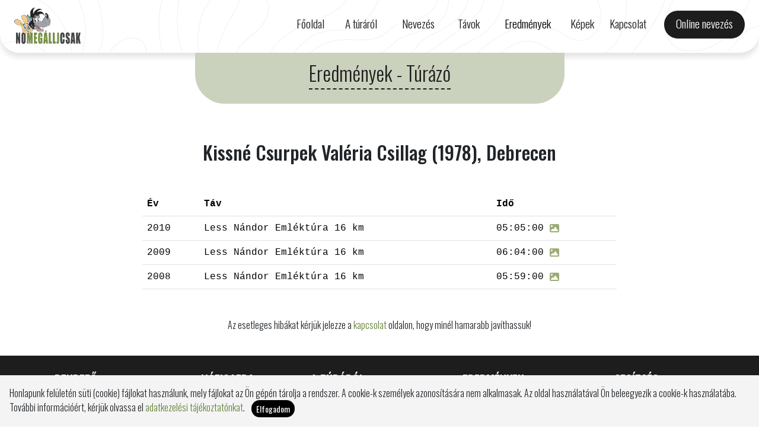

--- FILE ---
content_type: text/html; charset=UTF-8
request_url: https://nomegalljcsak.hu/eredmenyek/turazo/?id=7696
body_size: 43728
content:
<!doctype html><html lang=hu-hu><head><meta charset=utf-8><title>Túrázó keresése - Less Nándor Emléktúra</title>
<meta name=viewport content="width=device-width,minimum-scale=1"><meta name=description content="Alapvető célunk, hogy programokat nyújtsunk a fiatalok számára a szabadidő hasznos eltöltésére az alábbi személyiségfejlesztő területeken: természetvédelem, ismeretterjesztés, kulturális és szabadidős sporttevékenység."><meta name=robots content="index, follow"><link href=/scss/styles.min.aeb94b8054686fd9ca96bba69444475d6a7590982bee484374b6449d2adac1ed.css rel=stylesheet><script src=/js/index.8112829418713fee93c7d171e7117e8a38a0863bee727e81a4bed1397a8b3770.js defer></script><link rel=apple-touch-icon sizes=180x180 href=/apple-touch-icon.png><link rel=icon type=image/png sizes=32x32 href=/favicon-32x32.png><link rel=icon type=image/png sizes=16x16 href=/favicon-16x16.png><link rel=manifest href=/site.webmanifest><link rel=mask-icon href=/safari-pinned-tab.svg color=#5bbad5><meta name=msapplication-TileColor content="#da532c"><meta name=theme-color content="#ffffff"><link rel=preconnect href=https://fonts.googleapis.com><link rel=preconnect href=https://fonts.gstatic.com crossorigin><link href="https://fonts.googleapis.com/css2?family=Oswald:wght@300;400;500;600&display=swap" rel=stylesheet><meta property="og:url" content="https://nomegalljcsak.hu/eredmenyek/turazo/"><meta property="og:site_name" content="LNE"><meta property="og:title" content="Túrázó keresése - Less Nándor Emléktúra"><meta property="og:description" content="Eredmények - Túrázó Vissza az előző oldalra"><meta property="og:locale" content="hu_hu"><meta property="og:type" content="website"><meta property="og:image" content="https://nomegalljcsak.hu/og_1200x630.jpg"><meta itemprop=name content="Túrázó keresése - Less Nándor Emléktúra"><meta itemprop=description content="Eredmények - Túrázó Vissza az előző oldalra"><meta itemprop=datePublished content="2022-08-27T00:00:00+01:00"><meta itemprop=dateModified content="2022-08-27T00:00:00+01:00"><meta itemprop=wordCount content="25"><meta itemprop=image content="https://nomegalljcsak.hu/og_1200x630.jpg"><meta name=twitter:card content="summary_large_image"><meta name=twitter:image content="https://nomegalljcsak.hu/og_1200x630.jpg"><meta name=twitter:title content="Túrázó keresése - Less Nándor Emléktúra"><meta name=twitter:description content="Eredmények - Túrázó Vissza az előző oldalra"></head><body class=page><nav class="navbar navbar-expand-lg"><div class="container-fluid px-4"><a class=navbar-brand href=/><svg id="svg_lne_logo" viewBox="0 0 1484.9 803.93"><style>.hl_st0{fill:#464646}.hl_st1{fill:#778f46}.hl_st2{fill:#9da2a9}.hl_st3{fill:#242122}.hl_st4{fill:#231f20}.hl_st5{fill:#323335}.hl_st6{fill:#0a874d}.hl_st7{fill:#a2a8af}.hl_st8{fill:#555a5e}.hl_st9{fill:#4b4a4c}.hl_st10{fill:#7a7369}.hl_st11{fill:#ddc08b}.hl_st12{fill:#85888c}.hl_st13{fill:#f2cc8c}.hl_st14{fill:#f4f4f4}.hl_st15{fill:#e23c40}.hl_st16{fill:#1aafd6}</style><g transform="translate(-9.2655 -283.87)"><path class="hl_st0" d="m142.7 838.5v244.1h-36.3l-21.5-111v111H50.3V838.5h34.6l23.2 109.9V838.5z"/><path class="hl_st0" d="m266 981.5c0 24.5-.4 41.9-1.1 52.1-.8 10.2-3.1 19.5-7.1 28-4 8.4-9.3 14.9-16.1 19.4s-14.6 6.8-23.6 6.8c-8.5.0-16.2-2.1-23-6.4s-12.2-10.7-16.4-19.2c-4.1-8.5-6.6-17.8-7.4-27.9-.8-10-1.2-27.6-1.2-52.8v-41.8c0-24.5.4-41.9 1.1-52.1.8-10.2 3.1-19.5 7.1-28 4-8.4 9.3-14.9 16.1-19.4 6.7-4.5 14.6-6.8 23.6-6.8 8.5.0 16.2 2.1 23 6.4s12.2 10.7 16.4 19.2c4.1 8.5 6.6 17.8 7.4 27.9s1.2 27.6 1.2 52.8zm-41.4-80.2c0-11.4-.4-18.6-1.2-21.8s-2.5-4.7-5.1-4.7c-2.2.0-3.8 1.3-5 3.8-1.1 2.6-1.7 10.1-1.7 22.7v114c0 14.2.4 22.9 1.1 26.2.8 3.3 2.5 5 5.3 5s4.6-1.9 5.4-5.7 1.2-12.9 1.2-27.3z"/><path class="hl_st1" d="m421.2 838.5v244.1H385V917.8l-14.4 164.8h-25.7l-15.2-161v161h-36.2V838.5H347c1.6 14.7 3.2 32 4.9 51.9l5.9 62.1 9.5-114z"/><path class="hl_st1" d="m449.9 838.5h69v48.8h-27.6v46.3h25.9V980h-25.9v53.7h30.4v48.8h-71.8z"/><path class="hl_st1" d="m640.6 928.4h-41.4v-22.2c0-14-.4-22.7-1.2-26.2s-2.7-5.3-5.6-5.3c-2.6.0-4.3 1.5-5.2 4.5s-1.4 10.8-1.4 23.2v117.1c0 11 .5 18.2 1.4 21.6.9 3.5 2.8 5.2 5.5 5.2 3 0 5.1-2 6.1-5.9 1.1-3.9 1.6-11.6 1.6-22.9v-28.9H592v-37.1h48.5v131h-26l-3.8-17.5c-2.8 7.5-6.4 13.2-10.7 17s-9.4 5.7-15.2 5.7c-7 0-13.5-2.6-19.5-7.8-6.1-5.2-10.7-11.6-13.8-19.2s-5.1-15.7-5.9-24c-.8-8.4-1.2-21-1.2-37.8v-72.5c0-23.3.8-40.3 2.5-50.8 1.6-10.6 6.3-20.2 14.1-29s17.8-13.2 30.1-13.2c12.1.0 22.2 3.8 30.2 11.5 8 7.6 13.2 16.7 15.6 27.2s3.6 25.8 3.6 45.8v10.5z"/><path class="hl_st1" d="m740.3 838.5 23.7 244.1h-42.3l-2.2-43.9h-14.8l-2.5 43.9h-42.8l21.1-244.1zm4.8-48.5-32.3 40.9h-20l17.3-40.9zm-26.8 205.5c-2.1-27.6-4.2-61.8-6.3-102.5-4.2 46.7-6.9 80.9-7.9 102.5z"/><path class="hl_st1" d="m824.4 838.5v195.2h25.2v48.8H783v-244z"/><path class="hl_st1" d="m913.1 838.5v195.2h25.2v48.8h-66.6v-244z"/><path class="hl_st1" d="m1011 838.5v163.1c0 24.4-.2 40.1-.5 47.1s-1.8 13.3-4.5 18.9-6.3 9.5-10.8 11.7c-4.6 2.2-11.4 3.2-20.6 3.2h-20.7v-42.7c2.5.3 4.3.5 5.4.5 2.9.0 5.3-1.1 7-3.3s2.7-4.9 2.9-8.1c.3-3.2.4-9.4.4-18.7V838.5z"/><path class="hl_st0" d="m1135.8 944.8h-41.4v-42.4c0-12.3-.4-20-1.3-23.1s-2.8-4.6-5.8-4.6c-3.4.0-5.6 1.9-6.5 5.6s-1.4 11.8-1.4 24.1v113.4c0 11.9.5 19.6 1.4 23.2s3 5.4 6.2 5.4c3.1.0 5.1-1.8 6-5.4s1.4-12.1 1.4-25.5v-30.7h41.4v9.5c0 25.3-1.2 43.2-3.5 53.7-2.3 10.6-7.5 19.8-15.4 27.8-8 8-17.8 11.9-29.4 11.9-12.1.0-22.1-3.4-30-10.1s-13.1-16.1-15.6-28c-2.6-11.9-3.8-29.8-3.8-53.7v-71.3c0-17.6.4-30.8 1.2-39.6s3.1-17.3 7-25.4 9.3-14.5 16.2-19.2 14.9-7 23.8-7c12.2.0 22.3 3.6 30.2 10.8s13.1 16.2 15.6 27 3.7 27.6 3.7 50.4z"/><path class="hl_st0" d="m1250.4 912.4H1212v-18.1c0-8.4-.5-13.8-1.5-16.1s-2.6-3.5-4.9-3.5c-2.5.0-4.4 1.6-5.7 4.7s-1.9 7.8-1.9 14.2c0 8.1.7 14.3 2.2 18.4 1.4 4.1 5.3 9.1 11.7 14.9 18.4 16.8 30 30.5 34.8 41.3s7.2 28.1 7.2 52c0 17.4-1.3 30.2-4 38.4s-7.8 15.2-15.4 20.7c-7.6 5.6-16.5 8.4-26.5 8.4-11.1.0-20.5-3.2-28.4-9.6-7.8-6.4-13-14.6-15.4-24.6-2.4-9.9-3.6-24.1-3.6-42.4v-16h38.4v29.7c0 9.1.5 15 1.6 17.6s3 3.9 5.8 3.9 4.8-1.7 6.1-5 2-8.2 2-14.8c0-14.4-1.3-23.8-3.8-28.2-2.6-4.4-9.1-11.8-19.4-22.2-10.3-10.5-17.1-18-20.4-22.8-3.3-4.7-6.1-11.3-8.3-19.6s-3.3-19-3.3-32c0-18.7 1.6-32.4 4.7-41s8.1-15.4 15.1-20.3c6.9-4.9 15.3-7.3 25.2-7.3 10.7.0 19.9 2.7 27.5 8s12.6 12 15 20.1c2.5 8.1 3.7 21.8 3.7 41.2v10z"/><path class="hl_st0" d="m1350.4 838.5 23.7 244.1h-42.3l-2.2-43.9h-14.8l-2.5 43.9h-42.8l21.1-244.1zm-21.9 157c-2.1-27.6-4.2-61.8-6.3-102.5-4.2 46.7-6.9 80.9-7.9 102.5z"/><path class="hl_st0" d="m1491.9 838.5-23.7 110.2 26 133.9h-42.8L1434.6 978v104.6h-41.4V838.5h41.4v94.8l18.4-94.8z"/></g><path class="hl_st2" d="m682.13 210.63c.3-2.3 1.9-2.8 3.9-2.6.1 2.2.0 4.3 3.3 2.5 3.2-1.8 6.3-4.1 10.4-3.3 7.7 6.6 15.5 13.1 23.2 19.7 1.4 1.7 2.9 3.4 4.3 5.1.1 2.5 1.1 4.3 3.6 4.9 1.1 1.2 2.2 2.4 3.4 3.6 2.9 6.1 6.3 11.7 11.8 15.8 3.6 6.9 5.8 2.2 8-1.1 7.1-10.7 8.4-23.4 11.8-35.3 5.5 5.9 13.1 9.8 12.2 20.4-.4 4.7 4.7 8.8 10.4 3.4 9.7 21.5 12.3 44 10.2 67.3-2.1.5-2.6 2-2.3 3.9.0 2.8.0 5.6.1 8.4-1.3 15.4-2.6 30.9-2.2 46.4-.4 1.6-1.1 3.2-1.3 4.8-1.8 12.1-6.6 15.6-18.3 13.3-4.2-.8-8.4-1.2-12.6-1.8-1.1-2.4 1.3-6.3-2.7-7.3-2.6-.6-4 1.6-4.7 4-1.7 1.3-3.4 2.5-5.1 3.8-8.6 4.1-15.1 10.7-21.1 17.9-7.7 3.5-13.1 11-21.8 12.7-.3-2-.3-3.5-3.5-3.5-6.5-.2-11.3 3-17 5.3-10.8 4.3-23.2 5.5-35.4 4-6.5-.8-13.4-2-19.5-1.9-16.9.3-33.3-2.1-49.1-7.2-4.7-1.5-8.5-6.3-14.3-6.3-1.2.0-1.6-.9-1.6-2.3-.2-5.8-4.3-8.5-10.2-6.2-7.1 2.7-13.2 2.9-20-1.7-4.9-3.3-9.5-7.8-15.1-9.5-7.5-2.3-11-5.7-7.8-13.5.2-4.4-2-4.9-5.3-3.2-4.1 2.1-8 4.4-10.2 8.6-1 .7-2 1.5-3 2.2-3-1.6-6-3.3-9-4.9 5.1 5.5-2.3 12.3 2.4 17-.6 1.7-.1 3.8-2 4.9-1.1-1.1-2.3-1.7-3 .2-.7 1.8.5 3 2.1 3.7-.2 2.2-.5 4.4-.7 6.5-.5.0-1.1.2-1.5.4-.2-3.2-2.2-4.1-5-3.9 1-4.3 2.1-8.5 3.2-13.3-1.4.3-2.1.3-2.8.6-16.1 7.4-25.1 5.1-35.3-9.1-2.1-3-4.5-6.1 1.7-7.2 1.8 1.4 3.6 1.4 5.3-.1 15.2-3.2 19.7-14.8 22.2-28-.9-4-1.5-4.1-5.7-.5-.9.4-1.7.7-2.6 1.1-2.5-.4-5.1-1-7 1.3-1.1.0-2.3-.1-3.4-.1-.8-1.4-2-1.7-3.5-1.5-2-1.8-5.3-2.3-5.4-5.8.7-4.3.3-8.5-1.5-12.4-3.1-7.1-1.4-13.1 3.7-18.5 1.8 1.7 3.5 3.7 5.5 5.1 4.9 3.2 5.1.4 4.1-3.5.3-1.1.6-2.2.8-3.3 3.6 2.8 5.5 7.6 10.3 9.1.4 4.4-3.4 3.4-5.7 4.6-2.4 1.3-7.6 2.7-1.5 6.3.0 2.3.2 4.6 3.4 4.5 4.2-.1 3.3-3.7 4-6.1 4.4-.6 8.8-1.2 13.3-.5.2 1.9-.4 4.3 2.3 4.7s3.9-1.6 4.8-3.8l.6-.3.6.3c5 8.8 12.7 8.7 21 6.3 1-.1 2.1-.2 3.1-.2 2.4 1.7 4.7 3.3 7.1 5 .2 1.5-.6 3.7 1.6 4.1 1.9.3 1.6-1.7 2-3 3.4 1 5.4 4.6 9.2 4.9 1.4 1.1 2.9 2.3 4.3 3.4.2 2.2 2.1 3.3 3.1 1.8 2-2.9-.4-4.9-3-6.2l-2.1-1.2c-6-6.8-12.4-13.1-20.9-16.8 5-8.9 9.2-18.1 9.6-28.6 3.6-3.1-1.6-9.3 4.1-11.7 2.3 7.1 6.5 13.2 10.4 19.4.8 1.2 1.5 2.4 2.3 3.6-.1 3.6 2.6 4.7 5.3 5.7 16.7 6.2 33.7 5.4 50.9 1.9 7-1.4 13.3-4.7 20-6.9 1.3 4.1-5 4.3-2.3 8 2.4-1 4.7-1.9 6.9-2.8.3 4.2 1.7 6.3 5.3 2.3 2.3-2.5 4.3-5.3 3.6-9.1 5.6-10.8 11.4-21.4 16.8-32.3 9.7-19.5 16.8-40.3 31.1-57.3 5.3-1.4 5.3-4.9 3.4-9.1zm12.8 64c-1.1-2.8-2.1-5.3-6.2-3.7-3.7 1.5-7.1 2.6-6.2 7.6-.2 9.3 4.8 16.1 11.4 21.7 4.2 3.5 8.8 4.7 10.7-2.8 2.3-9.9-5.1-15.8-9.7-22.8zm12 69.3c3.6-8.3-.4-14.2-6.1-20.9-2.9 7.8 4.3 13.1 2.4 19.5-6.5-2-6.7-8.4-9-13.3-.7-1.4.0-3.9-2.4-3.7-2.5.2-3.3 2.7-2.9 4.5 1.2 6.1 3.1 11.9 8.7 15.9 4 2.8 7 2.9 9.3-2zm-41.5-39.1c-3.6.3-7.3.2-9.2 4.3-1.3 9.6 4.4 15.8 10.5 21.7 2.3 2.2 4.6 3.3 7.7 1.4 2.7-1.7 4.5-4.2 3.7-7.2-2-8-4.9-15.7-12.7-20.2zm92.8 32.2c.5-.2 1.3-.2 1.6-.6 6.2-9.3 3.7-45.3-3.6-52.6-2.2-2.2-2.6.3-3.4 1.6-3.6-.1-5.6 1-4.1 5.1 1.3 3.7 2.1 7.6 2.8 11.5 1.8 10.2 1.4 20.4 1.6 30.6.1 3-1.2 8.4 5.1 4.4zm-209.3 23.7c1.5-.1 2.1-1.2 1.4-2.2-.7-1.1-1.9-2.1-3.1-2.5-1.1-.4-2.3.4-1.9 1.8.3 1.8 1.7 2.7 3.6 2.9zm-4.7-7.2c-.2-.2-.4-.6-.6-.6s-.4.3-.6.5c.2.2.4.6.6.6s.4-.4.6-.5z"/><path class="hl_st3" d="m615.33 51.334c-18.3-9.9-36.4-5.5-53.8 2.1-20.2 8.8-35.7 24-49.4 40.9-2 2.5-6.2 3.5-5.9 7.9 3 1.5 5.4-.4 8.1-2 17.2-10.7 35.7-16.6 56.1-17.6 34.5-1.8 61.4 10.9 80.9 39.5-.2 1.7.6 2.7 2.2 3.1.4.8.8 1.7 1.1 2.5l-.1.6.6.3c.6 1.1 1.1 2.2 1.7 3.3-.4 1.8.3 3.1 2 4l1.5 3c-.4 1.4-.5 2.7.8 3.7.3.6.5 1.1.8 1.7.4.6.9 1.2 1.3 1.8.2 1.5.5 3.1.7 4.6-.6 2.3.5 4.2 1.7 6 .1.8.2 1.5.3 2.3-.2 3.1-.4 6.3-.6 9.4-1-.6-1.9-1.2-2.9-1.8-.4-.4-.7-.8-.7-1.4.1-2.3.2-4.7-2.7-5.6-1.4-1.6-2.8-3.1-4.2-4.7.1-2.5-.9-3.8-3.6-3.3h-.1c.2-1.5-.6-2.2-2-2.4-.9-.6-1.8-1.1-2.7-1.7-1.3-4.1-4.8-4.6-8.3-5.1l-.4-.2c-6.4-6.2-15.1-6.3-22.9-7.5-11.6-1.7-23.6-1.9-34.3 4.9-1.1.4-2.3.7-3.4 1.1-4.2-.1-8 .5-10.2 4.7l-.5.4c-2.7.2-5.3.6-5.9 4l-.1.1c-3.3-.5-5 1.2-5.6 4.2-.1.5-.5.8-1 .9-1.1.0-2.3-.1-3.4-.1-3.3.5-7.8-2.5-9.1 3.3-1 .6-1.9 1.2-2.9 1.8-7.4-1.5-14.4 5.9-21.8.1-1.6 5.4 6.1 5.7 4.2 10.7-3.1 8.1-13.7 10.5-19.3 4-4.8-5.6-13.1-7.1-16.7-14.2-.6-1.3-2.8-.6-3.9.3-2.6 2.4-5.9 1.6-8.8 2.5-7.5 2.1-14.7 5-16.7 13.8-2.2-.3-4.5-.4-6.7-.9-2.7-.7-3.8-.1-3.5 2.7.6 5.2 1.2 10.4 1.7 15.6l-.1.2c-4.5.0-7.6 3.3-6.8 6.8 1.5 6.8-2.1 15.6 6.6 20.1-2 .1-3.5.8-3.6 3.1-7.7 8-17.4 7.9-27.4 6.6l-3.6-1.5c-1.3-1.6-4.2-.8-5.1-3.1-1.9-7.5-18-14.2-24-9.9-2 1.5-.6 2.9.1 4.4-3.4 7.3-6.8 7.8-16 2.2-.6-1.8-1.8-3.6-1-5.6 2.7-7.2 3.6-14.5.3-21.8 3.1-.3 3.1 5.7 8.6 3.3-4.4-2.3-2.5-9.3-9.3-8.5-2.7-2.3-1.3-6.2-3.5-8.8.0-5.1 2.5-9.9 1.6-15.1 4.4-1.3 5.5-4.4 4.9-8.5-.2-1.3-1.5-2-2.5-1.5-3.9 1.8-1.5 5.5-2.3 8.3-.1.5-.1 1.1-.2 1.7-2.8-9.8-5.2-19.6-1.9-29.7 4.1-2.9.8-7.6 2.6-11.1 3.1-5.9-.3-7.3-5.4-7.6.2-5.7.5-11.5.7-17.2 3.5-1.8 3-4.2 1-6.8-.4-2.1.1-4 1.2-5.8.1-.9.2-1.9.3-2.8 5.6-17.8 13.3-34.4 26-48.4 2.1-.4 2.2-2.2 2.9-3.7l.1-.1c1.2.1 2.3.1 3.5.2 1 4-1.9 6.3-4 9-.9 1.2-1.3 2.7.0 3.9 1 .9 2.1.3 3-.5 5.4-5.2 10.2-10.8 13.4-18.6-6.1.5-7.3 6.9-12.4 6.2.8-6.9 9.1-8.4 10.6-14.8l.4-.3c2.3.0 4.3-.5 4.8-3.3 1.7-1.2 3.5-2.5 5.2-3.7 1 .1 1.6-.4 1.7-1.4 4.4.3 6.5-5.6 11.2-4.3 12.2-3.3 24.7-3.1 37.2-3.4l.2.1c-1.9 1.7-3.8 3.5-5.7 5.2-.3.5-.7.7-1.2.6-2.3-.4-3.7.4-4 2.8l-3.6 2.1c-1.5.2-1.9 1.1-1.7 2.5-1 .9-2.1 1.9-3.1 2.8-1.4.1-2 .9-2 2.3-.4.4-.9.8-1.3 1.2-5.4 2.8-8.3 7.3-9 13.2-.5.7-.9 1.4-1.4 2.1-4.7 6.1-7.9 12.6-7.5 20.5-.3 1.2-.6 2.4-.8 3.7-5.6 14.8-7.3 29.8-3.5 45.3.1.4.3.8.4 1.2.0.2-.1.4-.2.6-1.9 7.6 1.1 14.6 2.3 21.9.3 1.8.6 4.3 3.3 4.4 2.6.1 4.1-1.8 5.2-3.9 1-2.1.9-4.4.3-6.7.3-1.5.7-3 1-4.4 2.3-1.3 3.2-3.1 2.6-5.7.3-1 .6-2 .9-2.9 4.9-4.5 7.4-10.1 8.2-16.7l.4-.4c.4-.4.8-.9 1.2-1.3.3-.7.6-1.5.9-2.2.3-.5.5-.9.8-1.4.6-.7 1.3-1.3 1.9-2 2.2-.9 3.5-2.5 3.3-5 .1-2.1 2-2.6 3.3-3.7 1.6-.5 2-1.7 1.9-3.2l10.5-10.5c.5-.3 1-.7 1.5-1s1-.6 1.4-.9c2.7-.8 5.2-1.7 5.4-5.1.7-.5 1.3-1 2-1.5 3.5.1 6.8.0 6.7-4.8l.3-.3c3.2.3 5.4-1 6.6-4l1.8-1.2c6-2.5 13.2-2.9 17.1-9.2.6-.4 1.2-.8 1.9-1.3 2.1.4 3.9-.7 5.7-1.3 14.3-5.2 28.7-10.5 44.2-9.1 10.2 1 20.2 3.5 30.3 5.4l3.9 1.2c4.2 4.5 9.7 6.8 15.2 8.9l.4.4c.7 2.6 1.9 4.7 5.1 4.8 1.2.0 1.8.6 1.8 1.8.2 3.8-3.2 2.6-5.3 3.2zm-188.5-33.8c.5-2.8-.7-4.2-2.1-3.8-3.4 1-7 2.1-8.9 5.4-.8 1.4.9 2.9 2.3 2.5 3.3-1 7.5-.7 8.7-4.1zm-61.4 88.2c1.6-5.7 2.6-9.1-.6-12.8-1.6 4-1.6 7.3.6 12.8zm130.2 59.6c-.2-.5-.3-1.2-.6-1.4-.3-.1-.9.3-1.4.5.2.5.3 1.2.6 1.4.3.1.9-.3 1.4-.5zm8.8 5.4c-.2.5-.7 1.1-.5 1.4.1.3.9.4 1.3.7.2-.5.7-1.1.5-1.4-.1-.4-.8-.5-1.3-.7zm-134.4 44.8c-.2.5-.4.9-.6 1.4.5.2 1.1.7 1.4.5.3-.1.4-.9.6-1.3-.5-.2-.9-.4-1.4-.6z"/><path class="hl_st4" d="m366.73 223.33c9.2 5.6 12.6 5.1 16-2.2 1.6-.1 3.1-.1 4.7-.2 1.7 3.3 4.8 2.3 7.5 2.3 3.7 1.8 7.2 4.1 11.7 3.3.9 2.4 3.8 1.5 5.1 3.2.1 1.3.1 2.6.2 3.9-.1 2.8.1 5.3 3.9 5 1.9 3.1 3.9 6.1 5.8 9.2.2 2.4.1 4.8 2.1 6.6 1 5.1 1.9 10.2 2.9 15.3-.8 1.4-.8 2.6.6 3.7.4 4.1.7 8.2 1.1 12.2-.6 9.5-2.7 19.1 3.9 27.6.3 1.6.6 3.2.9 4.9-2.8 1.8-1.7 2.8.7 3.7 3.3 7.3 3 16.4 10.6 21.6.1 3.5 3.4 4.1 5.4 5.8.4 2.2 1.1 4 3.5 1.5 1.1.0 2.3.1 3.4.1 2.9 2.3 5.3 2.5 7-1.3.9-.4 1.7-.7 2.6-1.1 1.9.2 3.8.3 5.7.5-2.6 13.2-7 24.8-22.2 28-1.8-2.3-3.6-2.3-5.3.1-6.2 1.1-3.8 4.3-1.7 7.2 10.2 14.1 19.3 16.4 35.3 9.1.6-.3 1.4-.3 2.8-.6-1.2 4.8-2.2 9.1-3.2 13.3-2.3 7.4-8.6 11-14.3 15.3-1.7.5-3.3 1.1-5 1.6-1.2.2-2.3.4-3.5.5-1.2.2-2.4.3-3.7.5-3.3-.5-6.6-1.1-9.9-1.6-2-3.5-5.6-3.8-7.7-1.4-1.9 2.2.8 3.7 3.3 4 3.7 5.1 7.5 10 12.9 13.5.5 1.5 1.6 2.4 3.2 2.8.3.5.7.9 1.2 1.1l1.9 1.9c1.4 1.9 2.9 3.8 1.5 6.4-4.6 1-9.1 2-13.7 2.9-3.7 1.7-2.7 3.3.0 5 2.4 5.7 6.8 9.9 11.5 13.6 5.8 4.6 13.4 4.2 20.1 6.3 1.2 3.2-.2 3.6-3.1 3.8-7.5.5-14.5-1.3-21.5-3.5-.5.1-.9.0-1.2-.3-2.5-4.7-6-6.2-10.8-3.3-.6.2-1 .5-1.3 1-4.5 1.7-8.8 4-13.8 4-1.4-2-2.5-4.6-5.4-4.2-2 .3-1.3 2.6-1.6 4.2-1.3.6-2.5 1.2-3.8 1.7h-2.5c-.4-.3-.8-.4-1.2-.4-1.2-3.4-2.1-7-5.1-9.5-2.3-3.3 6.3-7.9-1.3-10.5-5.4-4.1-9.3-10.4-16.9-11.1-1.1-4.6-3.7-7.5-8.7-7.7-2.5-3.3-6.5-1-9.6-2.5-.3-.5-.6-.9-1.1-1.3-.2-.9-.7-1.3-1.6-.8-2.7-3.9-5.4-7.7-8.2-11.6-.4-.6-.8-1.3-1.2-1.9-5.4-8.8-9.7-18.2-17.9-25-.7-4.2-1.7-8-7.4-6.8-1.8-3.1-3-6.8-5.4-9.3-5.8-6.2-10.7-14.2-21.2-12.4.0-9 7.1-6.8 12.2-7.9 3.2 3.7 4.5 4 6.8.3 2.1-3.3 4.4-6.6 4.6-10.8.3-1 .7-2 1-3 .9-.6 1-1.4.4-2.3.1-.6.1-1.1.2-1.6 1.8-1.1 2.2-2.9 2.1-4.8 2.1-3.4.2-5.8-2.2-7.9-2.3-2-5.3-3-6.8-5.9-.3-1.4-1.3-1.9-2.7-1.9-2.5-1.1-4.8-2.5-5.9-5.1.0-2.5.5-4.7 2.5-6.4 5.8 6.3 13.3 10.5 20 15.6.5.4 1 .8 1.6 1.2 1.8.9 3.6 1.9 5.4 2.8 1.6 3.7 4 1.4 5.2.1 2-2.2-.3-2.6-1.9-3 .2-2 .4-4.1.7-6.1 3.7-4.2 5.4-9.2 6.2-14.6.6-1.1 1.3-2.2 1.9-3.4 3.2-.3 4.5-2.4 4.8-5.3l5.1-4.2c4.1 3.9 8.5 1.1 11.2-1.2 3.6-3.1 6.3-6.4 11.5-3.8.2.1 1.2-1.6 1.8-2.4 1.3-3 2.5-5.9 3.8-8.9 3.3-.9 3.9-2.6 1.4-5.2.2-1.1.4-2.3.6-3.4 4.4-4.6 4.1-9.2.2-14-.3-2.3-.5-4.6-.8-6.9 2-4 .6-6.7-3.1-8.6-.4-.8-.7-1.5-1.1-2.3.7-2.5.1-4.2-2.7-4.5-2.2-2.9-5.2-3.6-8.6-3-2.8-3-5.7-2.9-8.7-.4l-3.6.9-6.6-1.5c-.6-2.3-1.6-3.4-3.6-1-1.7.0-3.5.1-5.2.1l.2-.8c0-1.4.0-2.9-.1-4.3 5.1-.8 10.5.8 15.2-2.3zm48.6 217.1c2 2.3 3.7 4.9 5.9 7 1.3 1.2 3.4 2.9 5.1.6 1.2-1.7-.5-3.1-1.7-4.2-2.9-2.5-6-4.8-9-7.2-2.4-4.2-4.1-9-8.3-11.9-9.2-20.4-16.5-41.3-19-63.6-.3-1.4-.9-2.6-2.5-2.4-1.2.2-1.3 1.4-.9 2.5-1.4 5.7.2 11.4.0 17.2-1.1 2.8-.4 4.9 2.3 6.4.0 5.5.9 10.8 2.5 16 0 1.5.0 3 2 3.3-.3 3.5 2 5.9 3.3 8.8-.3 1.6.0 2.9 1.9 3.2-.2 3.9 3.1 5.9 4.7 8.8 3.1 6.3 7.4 11.7 13.7 15.5z"/><path class="hl_st4" d="m727.13 232.03c-1.4-1.7-2.9-3.4-4.3-5.1 1.7-.4 5 0 2.7-3.2-2.5-3.4-5.4-6.5-8.6-9.4-4.8-4.4-12.1-6.6-12.6-14.7-.1-1.2-1.3-1.8-2.6-1.6-1.4.2-1.9 1.2-2 2.4-.2 2.3-.1 4.5-.2 6.8-4.1-.8-7.1 1.5-10.4 3.3s-3.2-.3-3.3-2.5c1-.9 1.9-1.8 2.9-2.7 6.5-1.8 7.4-5 2.3-9.7-.6-1.1-1.3-2.2-1.9-3.2.5-2.1.0-3.8-1.6-5.3-.3-1.6-.7-3.2-1-4.8.6-1 .2-1.6-.8-1.8l-.1-.3c.7-2.3.6-4.6-.2-6.9.2-1.8.5-3.5.7-5.3 6.3-1 8.6 2.6 9.4 8.1 1.3 8.8 6.6 14.6 13.3 20 3.7 2.9 10.6 4.3 8.6 12.2-.6 2.2 3.3 4.3 5.7 1.7 4.1-4.6 9.1-9.5 3.4-16.3-1.6-2-1.6-4.4-1.1-6.6 3-14-3-25.5-10.1-36.5-2.2-3.3-5.7-6.6-10.4-6-3.4.4-5.9 2.3-5.4 6.4-.4.2-.8.3-1.3.4-3.8-.1-3.8 2.5-3.9 5.2s.9 6-3.4 6.7c.4-3.5-.9-5.5-4.7-5.1-.6-1.2-1.2-2.3-1.8-3.5.2-2 .4-4.1.6-6.1.8-.3 1.6-.5 2.4-.8 6.7-3.7 5.4-12.4 11-17.1 5.3-4.4.9-5.1-2.9-5.5 4.8-5.4 10.4-8.4 17.8-6.3-.4 1.6-3.2.6-3.2 3.2 3.7-.2 7.2-.3 10.7-.5l-.1-.1c2.4 6.8 9 10.2 14 13.5 7.5 5 2.1 7.2-.1 10.3-.8 1.2-3.1 1.4-4.4 2.3-1.3 1-3.1 2.4-1.9 4.2s3.1.9 4.6.0c4.8-3 9.5-6.2 14.3-9.3.5.1.8.4.9.9-2.2 2.5-2.5 6.1-5.6 8.4-3.5 2.6-4.3 6.8-1.6 10.7 2.8 4.1 7 5.6 11.1 3.2 3.7-2.2 3.7-1.1 4.8 2.1 2.7 7.5-1.3 14.6-.8 21.9.1 1.3-1.3 3.5.3 3.6 10.7.7 1.8 9.8 5.7 13.8.6.6 2.2 10.4-3.8 10-5.4-.4-1.4-6.6-1.7-10.1v-.9c-.2-2.8.8-6.8-2.6-7.3s-4.8 3.5-5.7 6.4c-.7 2.4-1.2 5.7.6 7.4 9.2 8.7 8.6 18.5 4.4 29.1-.9 2.2.4 5.5-3.5 5.8-3 .2-4.7-1.7-6.3-3.8-3.3-4.3-6.6-8.5-10.1-12.7-2-2.5-3.8-2.7-4.4 1.1-.6-.2-1.2-.1-1.8-.1z"/><path class="hl_st4" d="m446.73 194.63c-.6-5.2-1.2-10.4-1.7-15.6-.3-2.8.9-3.5 3.5-2.7 2.2.6 4.5.6 6.7.9-.3 3.4-1.7 6.4 4.8 5.4 5.6-.9 9-2.3 10.4-7.7 7.4-.1 14.7.1 21.2 4.6 1.5 1.1 4 1.9 5.2-.4.9-1.8-1-3.2-2.4-4.1-8.4-5.8-17.2-9.1-27.2-4.1-5.8-1.2-5.9 8.2-12 6.4 2-8.9 9.3-11.7 16.7-13.8 2.9-.8 6.2-.1 8.8-2.5 1.1-1 3.2-1.6 3.9-.3 3.6 7.1 11.8 8.6 16.7 14.2 5.6 6.5 16.2 4 19.3-4 1.9-5-5.8-5.3-4.2-10.7 7.3 5.8 14.4-1.6 21.8-.1-.3 1-.5 2-.8 3-7.1-.7-8.8 6.1-12.7 9.6-.5.4-.4 2.3.1 3 1 1.5 2.6 1 3.7.0 2.8-2.8 5.5-5.7 9.1-7.5 4.3-2 8.6-4.3 13.6-3l.2.2c-.1 1 .3 1.5 1.3 1.5l.3.4c0 2 .9 3.1 2.9 3.2l.5.5c.6 2.7 2.3 4.2 5.1 4.5l.3.3c.8 4.2 1 8.5 3.8 12 .3.8.7 1.6 1 2.4.4 6.5 3.6 12.9 1.2 20.3-1.1-2.3-.6-5.1-3.3-5.8-4.4-9.3-13.2-13.4-21.5-18-.6-2-1.4-3.4-3.5-1.2l-3.6.3c.2-.3.3-.7.3-1-.9-1.8-1.8-3.2-3.7-.9-5.4 1.6-11.9-4.6-16.6 2.1l-5.1.3c-.8-.5-1.6-.9-2.4-1.4-.6-1.9-1.4-3.3-3.4-1.3-2.5.2-6-.9-5.1 3.8-.3.5-.5 1.1-.8 1.6-4.4 1-9.4-5.4-13.3 1.1-10.4 8.8-17.8 20-24.5 31.7-3.2 4.8-6.4 9.6-7.3 15.5-.2.6-.3 1.2-.5 1.8-5.9 5.4-4.6-4-7.9-3.9-.2-.8-.4-1.5-.6-2.3l.5-.6c3.6-3.3 3.2-7 .8-10.7-8.6-4.5-5.1-13.3-6.6-20.1-.7-3.5 2.3-6.7 6.8-6.8-.5 2.1-.9 4.1-1.4 6.2-1.4.6-2.5 1.8-1 2.9 1.9 1.3 4.1 1.1 5.5-1.2 1-3.9 3.6-6.8 6.2-9.8 1.4-1.6 1.1-3.7-.2-5.4-1.2-1.5-2.8-1.8-4.5-1.2-2.1.7-3.5 2-2.1 4.4 1.3 2.5.1 3.6-2.3 4zm-1.8 17.6c1.6 1.6-1.9 5.8 2.6 5.7 3.1-.1 3.9-2.8 3.9-5.6.0-2.7-.4-5.6-3.8-5.4-2.6.2-3.2 2.7-2.7 5.3zm35.8-28.1c-.7-1.3-1.4-4.3-2.5-4.4-4-.5-.9 2.5-1.4 3.9-.7 2-2.1 1-3.4.9-2.9-.4-2.8 1.3-1.5 2.9 1.1 1.6 2.5 3.4 4.8 2.4 2-.9 3.5-2.6 4-5.7z"/><path class="hl_st5" d="m154.63 299.13c.5.1.8.4.8 1 .6.7 1.2 1.4 1.9 2.1.6.2 1 .5 1.1 1.2.1 1.3.6 2.2 2 2.3l.1.1c.3 1.8 1.5 2.9 3.1 3.6 1.4 1.4 2.7 2.9 4.1 4.3-1 1-1.9 2-2.9 3-11.8-11.7-23.6-23.3-38.7-30.7-12.5-6.1-23.7-14.9-38.2-16.4-1.5-1.5-3.3-1.6-5.3-1.1-4.5-1.2-9-2.5-13.7-1.6-14.5-1-27.7 2.3-38.7 12.4l-.2.1c-2.1.7-3.8 2-4.7 4.1-.5.5-.9 1-1.4 1.5-2.9 1.5-4.6 4.2-6.5 6.7-8.5 11.2-8.2 23.7-5.3 36.6-4 2.9-.5 6.2-.4 9.3-22.1-25.6-10.6-49.1 14.7-68.7 17-13.2 36.9-14 57.8-8.8 22.9 5.7 42.8 16.9 61.6 30.5 2.7 2 5 4.7 7.4 7.1.6.4 1 .9 1.4 1.4z"/><path class="hl_st5" d="m647.93 485.13c6.4 4.2 9.5 10.5 10.7 17.7 2.9 18-7.4 26.8-26.4 29.2-13 1.7-25.3-2-38-4.2-10-1.7-20.8-.5-31.3 1.9-22.3 5.1-41.2-.7-55.3-19.4-3.3-4.3-6.6-8.6-9.9-12.8.3-1.6.0-2.9-2-3.2l-.2-.2c0-2.2-1-3.3-3.2-3.4-.4-2.3-.7-4.5-1-6.8 7.4 7 14.6 14 22.2 20.8 12.7 11.4 26.3 21.1 44.8 18.3 1.6 1.9 2.7 1.4 3.5-.7 2.1.0 4.1.0 6.2-.1 5.6 1.6 8.6.1 7.6-6.3 2.3.7 4.5 1.3 6.8 2 .3 2.3 1.5 3.4 3.9 2.8 2.3-.2 4.5-.4 6.8-.6 5.1 1 10.2 2 15.2 3 1.1 1.2 2.4 1.2 3.7.4 7.3 1.5 14.6 1.4 21.9.0 1.4.8 2.6.7 3.7-.6 13.2-3.3 15.5-6.1 14.1-17.3.1-9.4-3.7-16.5-12.5-20.4.9-1.9 2.8-2 4.5-2.5.8.2 1.7.5 2.5.7.5.6 1.1 1.2 1.7 1.7z"/><path class="hl_st4" d="m243.23 166.43c.5.0.9.2 1.3.6.9 4.8 5.3 5 8.7 6.4l.1.1c.2 1.3.9 1.8 2.1 1.3.6-.1 1 .1 1.1.6.9 3.7 3.3 5.8 6.9 6.6.6.6 1.1 1.3 1.7 1.9.0 2.7.8 4.7 4 4.6.4.7.9 1.3 1.3 2-.3.9.0 1.6 1 1.8 1.3 1.4 2.6 2.7 3.9 4.1 2 2.9.5 7.6 4.5 9.6.3 1.2.6 2.3.8 3.5-2.5 2.7-.5 3.1 1.7 3.5 2 1.9 3 4.2 3.1 7-.5 5.2 1 9.8 4.7 13.5 3.3 8.3 4.8 17.1 6.9 25.8-.7 1.4-.6 2.6.5 3.7.1 16.9-.5 33.9 14 46.5-1.1 1.7-2.1 3.4-3.2 5.1-.6-.6-1.3-1.1-1.9-1.7l-1.5-1.8c-1.2-1.1-2.3-2.3-3.5-3.4-1.5-3.3-4.5-1.5-6.8-2-1-6.3 1.8-12.9-2.2-18.9-.3-4.6-.7-9.1-1-13.7 1.8-1.9 1.6-3.6-.6-5.1-.3-2.3-.6-4.7-.9-7 1.8-2.2 1.4-3.9-1-5.3-.3-1.7-.6-3.3-.9-5 1.9-1.8.9-2.7-.9-3.5l-.9-3.3c1.9-1.8 1-2.8-.9-3.6-1.1-2.4-2.3-4.8-3.4-7.2-2.6-9-6.6-17.4-12.6-24.7l-.3-.6c-5.4-12.2-14-21.9-23.8-30.6-6.2-5.5-12.8-10.4-21.3-11.7-1.1-.3-2.3-.5-3.4-.8-2.1-1.5-4.4-2.2-6.9-1.2-1.1.0-2.3.0-3.4-.1-.6-.3-1.1-.7-1.7-1-2.5-2.5-6.9.5-9.1-2.9 13-1.2 25.7.7 38.3 3.5.6.0 1.1.1 1.6.5.5 2.2 1.7 3.2 3.9 2.9z"/><path class="hl_st3" d="m678.73 219.93c-14.3 17-21.4 37.8-31.1 57.3-5.4 10.9-11.2 21.6-16.8 32.3-1.2.0-2.3.0-3.5-.1-1.3-2.3 3.4-4.6.3-6.8-2.6-1.8-4.7.8-6.9 1.7-4.7 1.8-9.3 3.9-14 5.9-5 .2-9.5 2.2-14 4.1-2.2.3-4.5.5-6.7.8-2.5-.6-4.9-.7-7.1.8-1.1.0-2.2-.1-3.3-.1-1.8-1.4-3.6-1.2-5.5-.3-6.3-.9-12.5-1.8-18.8-2.7-.8-1.4-2.1-1.6-3.6-1.4l-3.6-1.8c1.2-1.2 2.5-2.3 3.7-3.5 5.3.5 10.6.9 15.8 1.6 4.8.7 7.9-1.2 9.6-5.6.7.8 1.4 1.6 2.1 2.4-.2 3.7 1.8 4.9 5.3 4.9 6.5.0 13 0 18.9-3.3l.6-.1c6.5.2 12.2-1.6 16.8-6.3 1-.3 1.9-.6 2.9-.9 1.8.3 3.4.0 4-2 1.7-2.7 4.9-3.2 7.4-4.7.6-.1 1-.4 1.1-1.1 6.6-4.8 6.2-13 8.7-19.5 6.5-16.8 15.2-32.2 26.1-46.5l1.5-1.2.4-.4c2.9-.6 4.6-2.2 4.6-5.3l.1-.1c1.7.7 3.4 1.3 5 1.9zm-47.9 80.6c.2-.4.6-1 .4-1.2-.2-.4-.8-.5-1.2-.8-.2.4-.6 1-.4 1.3.1.3.7.4 1.2.7z"/><path class="hl_st3" d="m165.73 186.23c.5-.8.9-1.6 1.4-2.4 1.2-.2 2.4-1.8 3.6.1l-2.4 12c-.2.1-.5.3-.5.4.0.4.2.8.3 1.1.1 4.1.2 8.2.2 12.3-1.8 2-1.6 3.7.7 5.1 5.2 22 15.1 41.7 28.4 59.9 8.9 12.2 18.4 24 25.1 37.7-.4 2.1.2 3.6 2.6 4 2.1 2.3 3.6 5 4.2 8.1.4.7.7 1.4 1.1 2.2.6 1.3 1.3 2.6 1.9 3.9-.1.6.2 1 .7 1.3 1 2.8 2.1 5.6 3.1 8.3-.1.2-.2.5-.2.7.1.4.4.8.6 1.3l.9 3.6c-2.1 2.2-1.5 4 1 5.4.8.3 1.7.7 2.5 1 0 .4.1.7.2 1.1-1.7 1.4-3.4 2.9-5.1 4.3-.6.3-1.1.5-1.7.8-.1-4 .2-8.1-3.5-11-.1-1-.3-1.9-.4-2.9.6-1.9.2-3.4-1.9-4.2-.4-1.3-.7-2.5-1.1-3.8.2-1.5-.3-2.4-1.7-3-.4-.3-.6-.6-.6-1.1.3-1.9-.7-3.2-2.3-4.1-.2-.6-.5-1.2-.7-1.8.3-1.6-.5-2.6-1.9-3.2-.4-.2-.6-.5-.6-.9.7-2.3.3-3.9-2.4-4.3l-.2-.4c.3-.8.1-1.3-.8-1.4-.3-.6-.6-1.3-.9-1.9.3-2 .2-3.9-2.3-4.5l-.1-.1c.7-2.3-.2-3.4-2.4-3.9l-.3-.6c.2-2.4-.6-4.1-3.1-4.7l-.3-.6c.2-1.4-.3-2.4-1.7-2.8-.4-.3-.6-.8-.6-1.3.2-1.1-.3-1.8-1.4-2l-.1-.2c.2-.9-.1-1.5-1.1-1.7l-.4-.5c.2-1.5-.6-2.3-2.1-2.6l-.1-.1c.1-2.6-.8-4.5-3.6-5-1-1.3-1.9-2.6-2.9-3.9-.3-.5-.6-1.1-.9-1.6-.5-.8-1.1-1.6-1.6-2.5.3-1.5-.3-2.4-1.7-2.9-10.8-14-18.7-29.4-23.2-46.6.4-1.4.0-2.5-1.3-3.2l-1.2-7.8c.5-3.8 1.3-7.6-.9-11.1.1-1.7.1-3.4.2-5.1 2.2-2.5 1.7-5.5 1.4-8.5l.1-.3c1.8-.7 2.1-2.3 2-4.1z"/><path class="hl_st4" d="m728.93 231.93c.7-3.7 2.4-3.5 4.4-1.1 3.4 4.2 6.7 8.5 10.1 12.7 1.6 2.1 3.3 4 6.3 3.8 3.9-.3 2.6-3.6 3.5-5.8 4.2-10.6 4.7-20.4-4.4-29.1-1.9-1.8-1.4-5.1-.6-7.4.9-2.9 2.2-6.9 5.7-6.4s2.5 4.5 2.6 7.3v.9c.3 3.6-3.7 9.8 1.7 10.1 5.9.4 4.4-9.4 3.8-10-3.9-4 5-13-5.7-13.8-1.7-.1-.2-2.4-.3-3.6-.6-7.3 3.5-14.4.8-21.9-1.1-3.2-1.2-4.3-4.8-2.1-4.1 2.5-8.4 1-11.1-3.2-2.6-4-1.9-8.1 1.6-10.7 3.1-2.3 3.4-5.8 5.6-8.4 6.7 5.8 8.7 14.1 11.8 21.7-.1 1.9-1 4.1 1.7 5 .2 1 .3 1.9.5 2.9-1.4 3.1 1.1 5.1 2.2 7.5.1 1.2.2 2.3.3 3.5-.4 6.9-1.2 13.9 2.6 20.3.0 1.1.5 1.7 1.6 1.9l2.4 2.7c-.8 3-6.9 1.6-5.4 6.4.0 1.6.0 3.1.1 4.7-3.4 12-4.7 24.6-11.8 35.3-2.2 3.3-4.4 8-8 1.1-1.8-6.8-4.5-13-11.8-15.8-1.1-1.2-2.2-2.4-3.4-3.6-.1-1.8-.4-3.6-2-4.9z"/><path class="hl_st6" d="m366.73 223.33c-4.7 3.1-10 1.5-15.1 2.1-4.4-1.2-8.8-2.5-13.3-3.4-8.3-1.8-9.5-4.2-5.4-11.5 1.8-3.3 5.9-5.9 3.4-10.6.0.0.1.4.2.4 2.7.6 3.1-1.1 3.2-3.2.0-.6.1-1.2.1-1.7l.3.4c3.8.4 5.8-1.3 6.2-5.1 2.3-.1 3.4-1.4 3.7-3.5 4.4-.7 7-5.3 11.8-5.2 2.1 2.5.8 6.4 3.5 8.8.2 1.7.5 3.5.7 5.2 3.2 7.3 2.4 14.6-.3 21.8-.8 1.9.4 3.7 1 5.5z"/><path class="hl_st4" d="m706.63 417.03c8.7-1.7 14.1-9.2 21.8-12.7.2 1.2.5 2.4.7 3.7-2.2 2.3-4.4 4.6-6.5 6.8-5 1.3-9.3 3.8-12.7 7.6-.1.3-.3.5-.7.4h-.8l-.3.7c-.7.3-1.5.6-2.2.9-6.4 1.7-13.1 2.9-18.4 7.4-.9.1-1.8.3-2.7.4-7.3.3-14.4 2.1-21.5 4-.6.2-1.2.3-1.9.5-1.9 1.1-3.9 2.3-5.8 3.4-6.6-5-14.4-2.1-21.5-3.3l-5.7.3c-.5.0-.9-.3-1.1-.7-10-5.8-21.2-4.7-32-5.8-.8-.1-1.6-.3-2.5-.4-7.6-3.7-15.5-6.3-24.2-5.4l-.3.2c.1-1.1-.5-1.5-1.6-1.5-2.2-.8-4.4-1.7-6.6-2.5l-3.6-1.5c-1.8-2.2-4.6-2.5-7-3.5-1.4-2-3.5-1.4-5.4-1.5-1.2-.9-2.5-1.8-3.7-2.7 1.3-1.3 2.6-2.6 3.9-4 14 5.7 27.8 11.9 43 13.7 1 1.2 2.2 1.4 3.6.9 7 3.4 15.1 2 22.3 4.8 1.9 3.6 4.3 3.2 6.9.9 2.3.2 4.6.3 6.9.5 3.7 4.6 7.9 3.4 12.1 1.1 1.2-.3 2.3-.6 3.5-1 6.3 1.3 12.6 1.2 18.9.2 1.9.7 3.7.9 5.3-.6 8.9-.3 17.7-1.1 25.6-5.8 1.4.3 2.7.1 3.6-1.2 2.3.1 4.1-.8 5.6-2.4.5.1.9.0 1.2-.4 1.5-.3 2.6-.9 3.8-1.5z"/><path class="hl_st5" d="m798.63 311.03c2.1-23.3-.4-45.8-10.2-67.3-.2-5.3-5.3-8.3-6.1-13.4.1-1.6.4-3 2.1-3.7 13.2 16.2 19.7 35.1 22.1 55.6 1.3 11.4 1.9 22.8-.2 34.2-1 5.3-5.8 9.4-4.8 15.2-2.3 12-4.5 24.1-3.4 36.5.0.5-.1 1.1-.4 1.5h-3.4c-.4-15.5.8-31 2.2-46.4 5.1-1.7 2.6-5.8 2.8-9.1-.3-1-.5-2-.7-3.1z"/><path class="hl_st5" d="m104.93 387.13c-18.4-5.7-37.3-9.9-54.5-18.9-7.3-3.8-14.8-7.4-20.6-13.5 1.1-1 2.2-2 3.3-3.1 6.2 3 11.4 8 18.5 9.3 1.7.7 3.4 1.4 5.1 2.1 4 3.2 8.8 4.4 13.6 5.4 2.6 1.9 5.7 2.7 8.9 3 3.6 2.7 7.8 3.8 12.1 4.5 1.7 1.1 3.6 1.7 5.6 1.3 5 5.4 11.7 6.5 18.5 7.2 1.9.5 3.7 1 5.6 1.5 3 3.4 7.4 3.8 11.2 5.2 11.4 6.6 23.6 12 33.2 21.5-.8 1.8-2.5 1.5-4 1.6-1-.6-2-1.3-3-1.9-.5-.4-1.1-.9-1.6-1.3l-.2-.2c-.6-.4-1.2-.9-1.8-1.3h-.1c-.6-2.1-1.8-3.4-4.2-3h-.5l-.3-.4c-1-2.6-2.8-3.9-5.7-3.4h-.7l-.5-.4c-1.1-2.3-2.6-3.6-5.3-3.1l-.1-.1c-1.4-2.8-3.9-3.5-6.7-3.4l-.1-.1c-7.5-5.7-16-9.1-25.7-8.5z"/><path class="hl_st4" d="m699.63 150.93c-.5-4 2-6 5.4-6.4 4.7-.6 8.2 2.7 10.4 6 7.1 11 13.1 22.5 10.1 36.5-.5 2.1-.5 4.6 1.1 6.6 5.6 6.9.7 11.7-3.4 16.3-2.4 2.7-6.3.5-5.7-1.7 2-7.9-4.8-9.3-8.6-12.2-6.8-5.3-12-11.2-13.3-20-.8-5.4-3.1-9.1-9.4-8.1-.4-1.5-.7-3-1.1-4.5.4-1.8.7-3.7 1.1-5.5 3.8-.4 5.1 1.7 4.7 5.1-.1.2-.2.5-.4.7.1-.2.3-.5.4-.7 4.3-.6 3.3-3.9 3.4-6.7.1-2.7.1-5.3 3.9-5.2-.6 3-1.7 6-1.7 8.9s-2 7.1 3.3 7.9c.5 2.3.9 4.7 1.4 7-2.4 1.9-1.2 2.9 1 3.6 2.5 4.8 5.1 9.6 9.2 13.2 3.8 3.4 7 3 7.7-2.4.7-5.3.6-10.8.9-16.2 2.4-1.9 1.4-2.9-.9-3.6-1.5-5.9-4.1-11.3-7.1-16.4-2.7-4.5-6.1-5.8-10.6-2.3-.5.3-1.1.2-1.8.1z"/><path class="hl_st5" d="m336.43 199.93c2.5 4.7-1.6 7.3-3.4 10.6-4.1 7.3-2.9 9.7 5.4 11.5 4.5 1 8.8 2.3 13.3 3.4.0 1.4.0 2.9.1 4.3-8.9.7-16.9-3.7-25.5-5l-2.4-.9c-.2-.4-.6-.7-1-.9.4-1.5.8-2.9 1.2-4.4.5-1.2 1-2.4 1.5-3.7.6-1.6 1.1-3.3 1.7-4.9 2.4-3.2 1.2-5.4-1.3-8.1-7.7-8.7-13.2-18.6-14-30.4-1-14.3-.8-14.4-13.9-11.7.0-1.2.0-2.3-.1-3.5 1.7-1.1 3.2-2.3 5-3.3 8.2-4.5 14.1-1.7 14.7 7.6.7 11.2 2.5 22.1 8.1 31.9 2.1 3.6 3.1 10.8 10.6 7.5z"/><path class="hl_st7" d="m560.23 421.03c2.2.8 4.4 1.7 6.6 2.5.5.5 1 1 1.6 1.5l.3-.2c.3 2.7.5 5.5.8 8.2-.9 5.5 2.4 9 5.9 12.4 1 4 4.1 6.6 6.5 9.8 2.4 3.3 3.5.8 4.5-1.4 3.1.6 4.3 2.8 4.6 5.7-3.4.1-4.3 1.4-1.8 4 3 3 6.2 5.9 9.2 8.8-1.3 2.8-3.3 4.9-6.1 6.2-.5-.5-.9-1-1.4-1.4.4-4 .9-8.1-5.3-7.2-2.1-2.6-4-5.3-6.2-7.8-2.6-3-3.3-8.1-8.7-8.1-1.2-10.6-8.3-17.7-15.7-23.9-4.9-4.1-6.4-8.2-5.2-14 2.4 1 5.2 1.3 7 3.5.2 2.4.7 4.5 3.4 1.4z"/><path class="hl_st8" d="m564.43 204.43c2.7.6 2.2 3.4 3.3 5.8 2.5-7.5-.8-13.8-1.2-20.3 3 2.5 4.5 6 4.4 9.6-.7 17.2 4.6 33.3 8.6 49.6 1 3.9 1.7 7.7 1.6 11.6.3.7.6 1.4.9 2.2 1.9 3.5.7 7 .1 10.5-1.2-1.1-2.5-2.2-3.7-3.3-.3-3.5-.6-6.9-.9-10.4.2-.2.6-.4.5-.5-.2-.4-.4-.8-.7-1.2-3.3-15.2-9.6-28.6-22.5-38.1 1.6-1.8 3.8-1.8 6-1.6 2.9 2.6 4.9 6.3 10 8.3-1.8-5.5-1.2-10.9-7.5-12 .1-5.7-5.2-5.8-8.4-8 1-.6 2-1.1 3-1.7 1.9.9 3.8 3.8 5.5-.2h.5z"/><path class="hl_st9" d="m230.93 347.33c3.7 2.9 3.4 7 3.5 11 .1.3.1.6.0.9-.8.7-1.5 1.3-2.3 2l-.3-.1c-2.6-.1-5.1-.2-7.7-.4-1.2-.4-2.4-.8-3.6-1.2-2.5.1-5.1-.8-7.2 1.3-.4.1-.8.2-1.2.2-3.7.4-6.2 4.1-10.2 3.6-11.9-16.3-23.1-33.1-37-47.8 1-1 1.9-2 2.9-3 11.9 11.9 22.4 25 31.5 39.1 3.3 5.1 5.2 10.1 12.6 5.2 2.3-1.5 6.2-1.2 9.2-.9 10.6 1.4 11.5.6 9.8-9.9z"/><path class="hl_st5" d="m183.23 502.23c-3.7-14.3-7.4-28.6-11-42.9 2.7-2.4.7-3-1.4-3.5.0-1.1-.1-2.3-.1-3.4 2.5-2.7 1.7-4.4-1.7-5.1v-6.9c2.6-2.4.8-5 .5-7.7-.5-4.5-2.4-9.4 2.5-12.9l.2.2c1.2 3.9-2.2 7.9.2 11.8.4 3.5.7 7 1.1 10.5-1.5 1.4-1 2.4.6 3.2.5 15.3 7.2 29 11 43.5.3 1.3.6 2.8 2.4 3.3 4.7 1.3 4.7 1.3 3.5 6.8-2.1 1.1-1.7 3.2-2 5.1-.4.5-.9 1.1-1.3 1.6-1.8-1.1-2-3.8-4.5-3.6z"/><path class="hl_st5" d="m345.03 564.63c-6.5 6.4-13.5 10.8-22.9 5.4-4.7-2.6-9.2.2-13.8 1-.6-1.6-1.1-3.1-1.7-4.7h2c.9-.4 2.3-.6 2.7-1.3.5-1-.3-1.9-1.6-2.1-2-2.1-2.7-4 .3-5.8 3.4-.1 5.2 3.9 8.7 3.4 1.5.6 2.9 1.1 4.4 1.7 2.3 1.5 4.8 2.1 7.6 1.7 4.8 2.3 9-2.4 13.7-1.3.3.7.4 1.3.6 2z"/><path class="hl_st9" d="m794.23 369.73h3.4c.2 8.1.0 16.1-6.7 22.2-1.2 1.1-2.5 1.2-3.9 1-2.1-.8-3.9-.6-4.7 1.9-1.2.0-2.4.0-3.5.1-7.3-4.7-14.7-5.6-22.4-1-2.3-1.1-4.5-2.2-6.8-3.3.0-1.3-.1-2.7-.1-4 1.7-1.3 3.4-2.5 5.1-3.8 2.3 1.5 3.7 4.9 7.4 3.3 4.2.6 8.5 1 12.6 1.8 11.7 2.2 16.5-1.2 18.3-13.3.2-1.7.9-3.3 1.3-4.9z"/><path class="hl_st9" d="m263.93 576.93c-3.8-1.6-6.9-.8-8.9 2.9-7.3-3.6-15.6-2.3-23.3-4.5-3.8-1.1-7.8-1.5-9.3-6l-.2.1c1.3 1.8 3.5.5 5 1.4 4.2 2.2 6.1-3.2 10.9-3 8.4.3 14.4 5.4 21.8 6.7 1.3-.1 2.7-.2 4-.3 4.3.0 8.6.0 13 .1.7.6 1.4 1.3 2.1 1.9-4.8 4.1-10.1.6-15.1.7z"/><path class="hl_st5" d="m317.03 211.43c-1.7-.6-3.5-1.2-5.2-1.8-.4-1.5-1.4-2-2.8-2-11.6-5.4-19.6-14.1-23.8-26.3-.8-7.1 3.9-12.5 5.7-18.8.2-.6.6-.9 1.2-1 1.4-.1 2.8-.2 4.3-.2-.5 1.6-.8 3.4-1.7 4.8-5.8 9.3-4.6 17.6 2.3 25.9 6.1 7.3 13.6 12.2 21.9 16.2-.6 1.2-1.3 2.2-1.9 3.2z"/><path class="hl_st5" d="m598.33 472.33c-3.1-2.9-6.3-5.8-9.2-8.8-2.5-2.6-1.6-3.9 1.8-4 12.6 9.4 24.7 19.7 41.5 20.5 1.3-.1 2.5-.1 3.8-.2.5-.3 1-.2 1.4.1.0 1.7.0 3.4-.1 5.1-14.4-.2-28-2.8-39.2-12.7z"/><path class="hl_st8" d="m324.13 218.53c-.4 1.5-.8 2.9-1.2 4.4-6.9-.5-13.1-2.9-19.5-5.3-8.3-3.1-14.4-10.4-23.5-11.4-4-2-2.4-6.6-4.5-9.6 10.3 5.5 20.7 10.7 30.7 16.7 2.5 1.5 5.7.6 7.5 3.2 3.2 2.3 7 1.2 10.5 2z"/><path class="hl_st8" d="m756.43 393.93c7.7-4.6 15.1-3.7 22.4 1-5.4 1.8-11.8-5.1-15.9.0-3.1 3.8-3.7 10-4.4 15.3-.6 5.2-3.9 8.3-7.4 10.6-5 3.2-10.7 4.6-12.3-4.1.1-1.6-.8-2.7-2-3.5-.3-1.5-.6-3-.8-4.5-.1-.9-.1-1.8-.2-2.8.7-1.1 1.5-1.9 2.9-1.8 2.2 2.1 2 5.2 3 7.8 1 2.7 2.3 5.4 5.5 5.7 3 .3 4.3-2.2 5.5-4.5.9-1.7 1.6-3.6 2.3-5.4 5.5-3.4 4.1-7.7 1.6-12.1-.2-.6-.2-1.2-.2-1.7z"/><path class="hl_st3" d="m361.83 181.93c-4.8-.1-7.4 4.5-11.8 5.2-1.8.6-3 1.7-3.7 3.5-1.3.1-2.6.1-3.9.2 2.5-5.5 7.4-8.8 12.3-11.4 5.9-3.1 6.2-7.4 5.4-12.8-2.1-14.3-5.1-28.6-1.7-43.2.5 4.6-.2 9.5 3.1 13.5-3.3 10.2-.9 19.9 1.9 29.7l.1.1c.9 5.3-1.7 10.1-1.7 15.2z"/><path class="hl_st3" d="m594.13 30.634c-10.1-1.9-20.2-4.5-30.3-5.4-15.5-1.4-29.9 3.9-44.2 9.1-1.9.7-3.6 1.8-5.7 1.3 9.8-6.6 21.2-8.7 32.3-11.7 15.2-4.1 29.8-.2 44.4 3.6 1.5.5 3.1 1.1 3.5 3.1z"/><path class="hl_st4" d="m747.13 142.33c-4.8 3.1-9.5 6.3-14.3 9.3-1.4.9-3.4 1.8-4.6.0s.6-3.2 1.9-4.2c1.4-1 3.6-1.1 4.4-2.3 2.2-3.1 7.6-5.4.1-10.3-5-3.3-11.7-6.7-14-13.5 12.6 2.3 20 11.1 26.5 21z"/><path class="hl_st8" d="m405.23 521.13c-2.1 3.1-13.2 11.8-16 11.9-3.9.1-3.3 5.2-6.7 5.6-3.5-.2-7.1-.3-10.6-.5.8-1.1 1.5-3.1 2.5-3.3 9.9-1.4 15-9.8 22.1-15.2 2.7 1.8 5.7 1.5 8.7 1.5z"/><path class="hl_st8" d="m491.33 483.93c.3 2.3.7 4.5 1 6.8-5.8-8.1-14-7.2-22.5-6.3-6.9.7-13.7-.2-18.8-5.9 7 2.2 14 4 21.5 3.5 2.9-.2 4.4-.6 3.1-3.8 8.4-6.5 11.6.8 15.7 5.7z"/><path class="hl_st3" d="m371.93 538.13c3.5.2 7.1.3 10.6.5.0.6-.2 1.1-.6 1.5-.5.4-.9.9-1.4 1.3-7.2 8-19.1 4.9-27.1 11.3-1.2-.1-2.5-.3-3.7-.4 3-8.1 10.4-9.6 17.3-11.9.8 1 1 .5 1.2-.4 1.3-.7 2.5-1.3 3.7-1.9z"/><path class="hl_st10" d="m279.03 576.13c-.7-.6-1.4-1.3-2.1-1.9.7-2.8 1.2-6.5 4.9-5.6 8.5 2 16.1.9 23.1-4.2.6.6 1.1 1.3 1.7 1.9.6 1.6 1.1 3.1 1.7 4.7-2.6 3.4-6.1 3.5-9.9 3-6.6-.8-13.2-1.5-19.4 2.1z"/><path class="hl_st3" d="m222.43 569.33c-1.2.3-3-.4-3.3 1.7-.3 2 2.7 4.8-.3 6-3.1 1.2-4.7-2.2-6.6-4-2.6-2.6-5-5.3-7.5-8 .9-2.8-2.3-5.4-.4-8.2.7.4 1.4.9 2.1 1.3.7 3.8 2.3 6.7 4.9 7.4 5 0-2.9-9.4 5.7-5.1 1.8 2 3.5 4 5.3 6v3.1z"/><path class="hl_st9" d="m197.43 556.33c-7.5-6.1-7.3-16.1-12-23.5.2-1.5.5-3.1.7-4.6.6.1 1.2.2 1.7.3 4-.4 5.2 1.6 5.6 5.5.7 7.8 1.8 15.7 10 19.9-1.5 1-4.8-3-5.1 1.7-.3.2-.6.5-.9.7z"/><path class="hl_st8" d="m580.43 139.53c10.7-6.8 22.7-6.6 34.3-4.9 7.8 1.1 16.5 1.3 22.9 7.5-7.4 1.1-13.4-3.9-20.5-4.8-12.5-1.7-24.5.4-36.7 2.2z"/><path class="hl_st8" d="m186.03 528.23c-.2 1.5-.5 3.1-.7 4.6-7.5-7.5-5.3-16.4-3.5-25.1.4-1.8 1.9-3.4 1.3-5.5 2.5-.2 2.7 2.6 4.3 3.5-.2 6.9-3.7 13.7-1.1 20.8.0.5-.1 1.1-.3 1.7z"/><path class="hl_st3" d="m420.83 107.03c-3.8-15.5-2.1-30.6 3.5-45.3-1.1 15.1-2.3 30.2-3.5 45.3z"/><path class="hl_st9" d="m199.43 159.63c2.3 3.4 6.6.4 9.1 2.9-1.2.5-2.5 1-3.7 1.5-2.1-.2-4.1-.3-6.2-.5-1-1.4-2.3-2.9-4-1.7-1.4 1 .4 1.7.9 2.4-5.3 2.6-10.6 5.1-15.9 7.7-1.3-.6-2.7-1.3-4-1.9 5-6.3 11.4-10.1 19.5-10.8 1.5.1 2.9.3 4.3.4z"/><path class="hl_st5" d="m738.53 404.13c-1.4-.1-2.2.7-2.9 1.8-.6.1-1.2.3-1.7.4-2.1-.7-3.2 1.1-4.8 1.7-.2-1.2-.5-2.4-.7-3.7 6-7.2 12.5-13.8 21.1-17.9.0 1.3.1 2.7.1 4-3.6 4.7-10.7 6.5-11.1 13.7z"/><path class="hl_st11" d="m409.93 492.03c.3.3.4.7.2 1.2-2.5 1.4-4.3 2.9-1.6 5.7-.2 2.4-.3 4.9-2 6.9-2.7-3.7-2.6-9.8-8.9-10.4-7.8-7.2-.1-7.3 4.1-8.9 2.9 1 2.6 6.1 6.9 5.2.4.2.9.3 1.3.3z"/><path class="hl_st8" d="m199.43 159.63c-1.4-.2-2.8-.3-4.2-.5 14.7-4.2 28.9-3.2 42.5 3.9-12.6-2.6-25.3-4.5-38.3-3.4z"/><path class="hl_st3" d="m633.13 460.93c-.4-2.1-.8-4.2-1.2-6.2 1-2.6-.8-6.1 2.7-7.9 2.2 6.9 2.3 14.6 8 20.1-.6 2.2 4.5 2.7 1.7 5.5-6.6 1.4-7.5-4.5-10.2-8 .5-1.3.3-2.6-1-3.5z"/><path class="hl_st9" d="m578.43 270.03c1.2 1.1 2.5 2.2 3.7 3.3-.3 3.8-.6 7.7-1 11.5-.1 1.4-.2 2.7-.3 4.1-1.3 5.1-2.7 10.3-4 15.4-.5.1-.9.2-1.4.3-.7-.8-1.4-1.6-2.1-2.4 1.7-10.7 3.4-21.5 5.1-32.2z"/><path class="hl_st3" d="m432.03 124.53c.6 2.3.7 4.6-.3 6.7s-2.6 4-5.2 3.9-3-2.6-3.3-4.4c-1.1-7.2-4.2-14.3-2.3-21.9 4.4 6.6.6 15.5 5.9 21.9 3.6-.7 2.6-5 5.2-6.2z"/><path class="hl_st8" d="m537.43 162.93c.3-1 .5-2 .8-3 1-.6 1.9-1.2 2.9-1.8 3.4-.1 7.4 1.4 9.1-3.3 1.1.0 2.3.1 3.4.1-2.3 3-4.9 5.9-2.5 10.1-5.1-1.3-9.3 1-13.6 3-.4-1.7 2.4-3.4-.1-5.1z"/><path class="hl_st8" d="m655.73 440.23c1.9-1.1 3.9-2.3 5.8-3.4-1.5 5.1-.4 10.7-3 15.6-2.4 1-2 3-1.8 4.9-.1 2.1-.5 4-2.3 5.3-.8-.9-1.5-1.8-2.3-2.6.3-1.4.6-2.8 1-4.2.2-.1.7-.3.6-.4.0-.4-.2-.9-.3-1.3.8-4.6 1.5-9.3 2.3-13.9z"/><path class="hl_st4" d="m695.53 125.03c3.9.3 8.2 1.1 2.9 5.5-5.6 4.7-4.3 13.4-11 17.1-.1-1.2-.3-2.5-.4-3.7.4-1.5.9-2.9 1.3-4.4.3-1.3.7-2.6 1-3.8 2.5-.6 1.4-2.3 1.2-3.7 1.7-2.4 3.3-4.7 5-7z"/><path class="hl_st9" d="m569.43 433.13c-.3-2.7-.5-5.5-.8-8.2 8.7-.9 16.6 1.7 24.2 5.4-4.6.5-9.2.1-13.2-1.8-5.6-2.7-7.2-.3-7.3 4.8-1-.1-1.9-.2-2.9-.2z"/><path class="hl_st9" d="m172.03 419.73c-4.9 3.5-3 8.4-2.5 12.9.3 2.7 2.2 5.2-.5 7.7-.6-3-2.3-6.1-1.7-8.9 1.4-7-.9-12.4-5.8-17 1.5-.1 3.2.2 4-1.6 3.1 1.4 5.5 3.5 6.5 6.9z"/><path class="hl_st9" d="m595.33 430.63c10.8 1.1 22.1.0 32 5.8-10.8-1.1-21.9-.9-32-5.8z"/><path class="hl_st3" d="m465.53 2.6336c-12.5.3-25 .2-37.2 3.4 11.9-6.7 24.3-7.8 37.2-3.4z"/><path class="hl_st3" d="m615.33 51.334c2.2-.5 5.6.7 5.2-3.6 4.8 2.9 7.2 7.4 9 13.3-7.6-.1-9.2-7.4-14.2-9.7z"/><path class="hl_st9" d="m797.93 368.23c-1.1-12.4 1.1-24.4 3.4-36.5.5 12.3.6 24.6-3.4 36.5z"/><path class="hl_st8" d="m406.53 505.83c1.7-2 1.8-4.5 2-6.9h3.1c3.2 8.2-3.3 13.3-6.1 19.6-.1-3.1-.3-6.2-.4-9.4 1.4-.7 1.4-2 1.4-3.3z"/><path class="hl_st3" d="m11.734 337.63c-.1-3.1-3.6-6.4.4-9.3 4.6 7.8 10.4 14.6 17.1 20.6-.6.6-1.2 1.2-1.8 1.9-.8.1-1.6.1-2.3.2-.5-.1-1-.4-1.3-.9-.2-1.5-1.1-2.2-2.5-2.4-.8-.9-1.6-1.7-2.3-2.6-.4-2.5-1.8-4.1-4.4-4.4-.9-1-1.9-2-2.9-3.1z"/><path class="hl_st3" d="m361.53 137.03c-3.3-4-2.6-8.9-3.1-13.5.1-1.7.3-3.4.4-5.1 5 .2 8.5 1.6 5.4 7.6-2 3.4 1.3 8.1-2.7 11z"/><path class="hl_st5" d="m765.73 215.23c-1.5-4.9 4.6-3.5 5.4-6.4 3.9 3.7 8.2 7.1 9.7 12.6l-2.4 2.7c-4.7-2.4-5.2-10.6-12.7-8.9z"/><path class="hl_st8" d="m423.93 479.83c5 0 9.3-2.3 13.8-4 .4-.3.9-.7 1.3-1 4.8-2.9 8.3-1.4 10.8 3.3-4.9-2.4-9.2-1.8-14 .9-3.5 2-7.4 4.4-12 2.8.0-.6.1-1.3.1-2z"/><path class="hl_st5" d="m175.73 170.03c1.3.6 2.7 1.3 4 1.9-3 4-6.1 8-9.1 12-1.2-1.9-2.4-.2-3.6-.1.5-6.1 4.3-10.2 8.7-13.8z"/><path class="hl_st3" d="m405.13 509.13c.1 3.1.3 6.2.4 9.4-.1.9-.2 1.7-.4 2.6-3 0-6 .3-8.7-1.5.3-1.1.7-2.2 1-3.2 2.5-1.6 2.3-3.8 1.6-6.2.0-.4.2-.8.6-1 1.9.0 3.7-.1 5.5-.1z"/><path class="hl_st9" d="m104.93 387.13c9.8-.6 18.2 2.8 25.8 8.7-8.7-2.9-17.2-5.8-25.8-8.7z"/><path class="hl_st5" d="m575.43 304.73c.5-.1 1-.2 1.4-.3 2.1 5.4 6.6 3.6 10.2 2.8 4.2-.9 8.3-2.1 12.6-.9-5.9 3.3-12.4 3.3-18.9 3.3-3.5-.1-5.5-1.2-5.3-4.9z"/><path class="hl_st8" d="m634.73 446.83c-3.5 1.7-1.7 5.3-2.7 7.9-2.7-5.5-2.2-11.7-3.5-17.5l5.7-.3c.1 3.3.3 6.6.5 9.9z"/><path class="hl_st8" d="m586.33 453.83c-1 2.2-2.1 4.7-4.5 1.4-2.3-3.1-5.4-5.8-6.5-9.8 1.2-.1 2.4-.1 3.7-.2 2.4 2.9 4.9 5.8 7.3 8.6z"/><path class="hl_st10" d="m579.03 445.33c-1.2.1-2.4.1-3.7.2-3.5-3.4-6.8-6.9-5.9-12.4 1 .1 1.9.1 2.9.2 3.7 3.2 4.6 7.9 6.7 12z"/><path class="hl_st9" d="m511.93 36.934c-4 6.3-11.1 6.7-17.1 9.2 5.3-3.9 9.8-9.1 17.1-9.2z"/><path class="hl_st3" d="m405.03 19.034c-1.5 6.4-9.8 7.9-10.6 14.8l-.1.1c-1.2-.1-2.3-.1-3.5-.2 3-6.7 8-11.3 14.2-14.7z"/><path class="hl_st8" d="m290.93 162.63c-1.7 6.3-6.5 11.7-5.7 18.8-5.9-8.6.6-13.5 5.7-18.8z"/><path class="hl_st3" d="m425.23 58.034c-.4-7.9 2.9-14.5 7.5-20.5-1 7.4-4 14-7.5 20.5z"/><path class="hl_st3" d="m613.23 40.734c-5.6-2.1-11-4.5-15.2-8.9 6.3.9 11.4 3.8 15.2 8.9z"/><path class="hl_st10" d="m349.83 552.23c1.2.1 2.5.3 3.7.4-2.4 4.3-3.9 9.2-8.6 11.9-.2-.6-.3-1.3-.5-1.9 1.6-2.1 1.6-4.6 1.8-7 1.3-1.1 2.5-2.2 3.6-3.4z"/><path class="hl_st9" d="m444.73 94.834c-.7 6.5-3.3 12.2-8.2 16.7 1.2-6.4 4.4-11.7 8.2-16.7z"/><path class="hl_st3" d="m678.73 219.93c-1.7-.6-3.3-1.2-5-1.8 2-3.4 5-5.7 8.3-7.5 2 4.2 2 7.7-3.3 9.3z"/><path class="hl_st8" d="m687.53 431.93c5.3-4.5 12-5.7 18.4-7.4-5.4 4.3-11.5 6.7-18.4 7.4z"/><path class="hl_st5" d="m616.93 299.83c-4.6 4.7-10.3 6.6-16.8 6.3 5.2-3.1 11.2-4.4 16.8-6.3z"/><path class="hl_st8" d="m663.43 436.33c7-1.9 14.1-3.7 21.5-4-6.8 3.3-13.8 5.8-21.5 4z"/><path class="hl_st8" d="m644.33 472.53c2.8-2.9-2.3-3.3-1.7-5.5 4.3.5 6.4-2.4 8.4-5.4.8 2.9-.3 5.6-1.3 8.2-.9 2.5-3.4 2.1-5.4 2.7z"/><path class="hl_st8" d="m767.13 204.23c-3.7-6.4-3-13.4-2.6-20.3 5.4 6.2-.3 13.8 2.6 20.3z"/><path class="hl_st3" d="m434.13 35.434c.7-5.9 3.6-10.4 9-13.2-3 4.4-6 8.8-9 13.2z"/><path class="hl_st8" d="m325.63 214.93c-2.5-1.5-5.3-2.2-8.2-2-.4-.4-.5-.9-.4-1.4.6-1 1.3-2 1.9-3.1 2.8.5 5.6 1.1 8.4 1.6-.6 1.6-1.2 3.2-1.7 4.9z"/><path class="hl_st8" d="m565.53 187.53c-2.9-3.5-3-7.9-3.8-12 3.7 3.2 5.8 6.9 3.8 12z"/><path class="hl_st8" d="m662.33 166.43c1 .6 1.9 1.2 2.9 1.8-.1 2.3-.4 4.7 2.9 4.9.3 3.6-.9 5.1-3.6 1.8-1.9-2.2-2.9-5.2-2.2-8.5z"/><path class="hl_st9" d="m204.23 556.73c-1.8 2.9 1.3 5.4.4 8.2-2.9-2.4-5.6-5.1-7.3-8.6.3-.3.6-.5.9-.8 1.8.5 3.7 1 5.5 1.6z"/><path class="hl_st8" d="m709.83 422.43c3.5-3.8 7.7-6.3 12.7-7.6-3.5 3.7-7.3 7-12.7 7.6z"/><path class="hl_st5" d="m423.93 479.83c0 .7-.1 1.3-.1 2-1.7-.1-3.4-.1-5.1-.2-.6-.6-1.2-1.3-1.8-1.9.3-1.5-.4-3.9 1.6-4.2 2.8-.3 4 2.4 5.4 4.3z"/><path class="hl_st4" d="m720.83 121.43c-3.5.2-7 .3-10.7.5.0-2.6 2.8-1.6 3.2-3.2 2.8.1 6-1.1 7.5 2.7z"/><path class="hl_st8" d="m566.83 145.33c2.2-4.2 6.1-4.8 10.2-4.7-2.9 2.7-6.1 4.6-10.2 4.7z"/><path class="hl_st3" d="m460.03 7.9336c1.9-1.7 3.8-3.5 5.7-5.2 1.6.5 5.7.0 2.1 3-1.7 1.4-4.6 3.5-7.8 2.2z"/><path class="hl_st4" d="m691.23 195.73c5 4.6 4.2 7.8-2.3 9.7 1.8-3.1 2.9-6.2 2.3-9.7z"/><path class="hl_st8" d="m665.13 168.33c.2-3.1.4-6.3.6-9.4 2.8 2.8 3.2 6.1 1.7 9.7-.7-.1-1.5-.2-2.3-.3z"/><path class="hl_st8" d="m253.23 173.43c-3.5-1.4-7.8-1.6-8.7-6.4 3.8.9 6.9 2.8 8.7 6.4z"/><path class="hl_st9" d="m486.03 51.634c0 4.8-3.3 4.9-6.7 4.8 1.4-2.6 3.6-4.3 6.7-4.8z"/><path class="hl_st8" d="m263.53 182.13c-3.7-.8-6-2.9-6.9-6.6 3.2 1.2 6.4 2.5 6.9 6.6z"/><path class="hl_st8" d="m638.03 142.33c3.5.4 7 1 8.3 5.1-3.1-1.3-6.6-1.8-8.3-5.1z"/><path class="hl_st8" d="m162.13 204.43c2.3 3.5 1.5 7.3.9 11.1-2.6-3.5-1.8-7.3-.9-11.1z"/><path class="hl_st5" d="m410.73 481.53h2.5l.3 1.8c-.8 2.2 2.5 5.4-1.7 6.7-.1-1.4-.4-2.6-1.7-3.3.1-1.7.4-3.4.6-5.2z"/><path class="hl_st5" d="m342.43 190.93c1.3-.1 2.6-.1 3.9-.2-.4 3.8-2.4 5.5-6.2 5.1.2-2 .8-3.7 2.3-4.9z"/><path class="hl_st9" d="m493.03 47.334c-1.2 3-3.4 4.3-6.6 4 1.5-2.5 3.4-4.2 6.6-4z"/><path class="hl_st3" d="m360.43 94.334c2 2.6 2.5 5-1 6.8-1.1-2.4-.7-4.7 1-6.8z"/><path class="hl_st8" d="m296.43 161.43c-1.4.1-2.8.2-4.3.2 1.2-2.6 2.8-4.9 5.9-5.4.0 1.2.0 2.3.1 3.5-.6.5-1.2 1.1-1.7 1.7z"/><path class="hl_st8" d="m561.53 175.23c-2.8-.3-4.5-1.8-5.1-4.5 2.9.1 4.7 1.4 5.1 4.5z"/><path class="hl_st3" d="m618.63 45.934c-3.1-.1-4.4-2.2-5.1-4.8 3.2.1 3.5 3.1 5.1 4.8z"/><path class="hl_st8" d="m637.53 485.03c0-1.7.0-3.4.1-5.1 2.8-.7 4.3 1.5 6 2.9-1.6.6-3.6.7-4.5 2.5-.5.1-1.1.0-1.6-.3z"/><path class="hl_st9" d="m411.63 498.83h-3.1c-2.7-2.8-.9-4.3 1.6-5.7 2.8 1.4 1.8 3.7 1.5 5.7z"/><path class="hl_st8" d="m673.73 218.23c0 3.1-1.7 4.7-4.6 5.3.3-2.8 2-4.4 4.6-5.3z"/><path class="hl_st8" d="m554.63 154.03c.7-3 2.3-4.8 5.6-4.2-1 2.5-3 3.7-5.6 4.2z"/><path class="hl_st10" d="m649.83 469.73c.9-2.7 2-5.3 1.3-8.2.3-.5.7-1 1-1.5.8.9 1.5 1.8 2.3 2.6-.9 2.8-1.7 5.7-4.6 7.1z"/><path class="hl_st9" d="m778.43 224.13 2.4-2.7v.2c-.2 1.6.3 2.9 2.1 3.3l1.5 1.8c-1.7.7-2 2.1-2.1 3.7-2.3-1.6-3.1-4-3.9-6.3z"/><path class="hl_st3" d="m665.13 168.33 2.4.3c.2 1.6.3 3.1.5 4.7-3.3-.4-3-2.7-2.9-5z"/><path class="hl_st8" d="m764.23 180.43c-1.1-2.4-3.7-4.3-2.2-7.5 2.1 2.1 4.1 4.2 2.2 7.5z"/><path class="hl_st8" d="m413.53 483.33-.3-1.8c1.3-.6 2.5-1.2 3.8-1.7.6.6 1.2 1.3 1.8 1.9-1.7 1-4-.4-5.3 1.6z"/><path class="hl_st8" d="m761.63 170.03c-2.8-.9-1.8-3.1-1.7-5 1.8 1.2 3.6 2.5 1.7 5z"/><path class="hl_st9" d="m477.33 58.034c-.2 3.4-2.7 4.3-5.4 5.1 1.1-2.4 2.7-4.4 5.4-5.1z"/><path class="hl_st9" d="m130.83 395.93c2.9-.1 5.3.7 6.7 3.4-2.8.0-5.4-.5-6.7-3.4z"/><path class="hl_st8" d="m560.43 149.73c.5-3.4 3.1-3.8 5.9-4-1 2.7-3.3 3.6-5.9 4z"/><path class="hl_st10" d="m656.73 457.33c-.2-2-.6-4 1.8-4.9.9 2.2-.5 3.5-1.8 4.9z"/><path class="hl_st8" d="m658.83 159.53c3 .8 2.8 3.2 2.7 5.6-2.3-1.2-2.3-3.5-2.7-5.6z"/><path class="hl_st4" d="m410.03 486.73c1.3.7 1.7 1.9 1.7 3.3-.6.7-1.2 1.3-1.8 2-.5.0-.9-.1-1.4-.3-.1-1.9-.7-3.9 1.5-5z"/><path class="hl_st3" d="m410.23 15.434c-.5 2.7-2.4 3.3-4.8 3.3.6-2.6 2.6-3.2 4.8-3.3z"/><path class="hl_st8" d="m163.73 190.83c.4 3 .9 5.9-1.4 8.5-.9-3-.3-5.8 1.4-8.5z"/><path class="hl_st8" d="m269.23 188.73c-3.2.1-4-1.9-4-4.6 2.1.8 3.4 2.4 4 4.6z"/><path class="hl_st5" d="m14.634 340.83c2.6.3 4 1.9 4.4 4.4-2.3-.6-3.8-2.1-4.4-4.4z"/><path class="hl_st3" d="m33.134 351.73c-1.1 1-2.2 2-3.3 3.1-.8-.6-1.6-1.2-2.4-1.7.0-.7.1-1.5.1-2.2.6-.6 1.2-1.2 1.8-1.9 1.2.9 2.5 1.8 3.8 2.7z"/><path class="hl_st9" d="m435.63 114.43c.6 2.6-.3 4.4-2.6 5.7-.5-2.5.2-4.5 2.6-5.7z"/><path class="hl_st9" d="m137.63 399.43c2.7-.6 4.3.8 5.3 3.1-2.5.2-4.2-.9-5.3-3.1z"/><path class="hl_st9" d="m144.13 402.83c2.9-.5 4.6.8 5.7 3.4-2.8.4-4.2-1.5-5.7-3.4z"/><path class="hl_st9" d="m169.03 447.23c3.4.8 4.2 2.4 1.7 5.1-.6-1.7-1.2-3.4-1.7-5.1z"/><path class="hl_st3" d="m454.83 11.234c.3-2.4 1.7-3.2 4-2.8-.6 2-2 2.8-4 2.8z"/><path class="hl_st3" d="m390.83 33.734c-.6 1.5-.8 3.3-2.9 3.7-1.3-2.9 1.1-3.1 2.9-3.7z"/><path class="hl_st9" d="m453.33 82.434c.2 2.5-1.1 4.1-3.3 5 0-2.4 1.3-3.9 3.3-5z"/><path class="hl_st9" d="m170.73 455.83c2.1.5 4.1 1.1 1.4 3.5-.8-1-1.9-2-1.4-3.5z"/><path class="hl_st8" d="m658.63 135.83c-1.6-.8-2.3-2.2-2-4 2.1.7 2.7 2 2 4z"/><path class="hl_st8" d="m651.13 151.43c2.6-.4 3.7.8 3.6 3.3-2-.3-3.2-1.4-3.6-3.3z"/><path class="hl_st8" d="m665.43 156.63c-1.2-1.8-2.3-3.7-1.7-6 2.4 1.5 2.7 3.6 1.7 6z"/><path class="hl_st4" d="m685.53 173.33c.7 2.3.9 4.6.2 6.9-2.2-2.2-2.3-4.5-.2-6.9z"/><path class="hl_st8" d="m243.23 166.43c-2.2.3-3.4-.7-3.9-2.8 2.3-.5 3.3.9 3.9 2.8z"/><path class="hl_st8" d="m217.43 318.03c2.7.4 3.1 2.1 2.4 4.3-2.1-.6-2.7-2.2-2.4-4.3z"/><path class="hl_st5" d="m623.83 296.93c-.7 2-2.2 2.3-4 2 .7-1.9 2.1-2.4 4-2z"/><path class="hl_st8" d="m782.33 394.83c.8-2.5 2.6-2.7 4.7-1.9-1.3 1.3-2.7 2.4-4.7 1.9z"/><path class="hl_st9" d="m228.63 340.33c2.1.8 2.5 2.2 1.9 4.2-1.5-1-2.5-2.2-1.9-4.2z"/><path class="hl_st8" d="m213.23 309.93c2.5.6 2.6 2.5 2.3 4.5-1.6-1.1-2.6-2.5-2.3-4.5z"/><path class="hl_st9" d="m150.63 406.63c2.4-.3 3.6.9 4.2 3-2.4.4-3.5-1.1-4.2-3z"/><path class="hl_st10" d="m736.73 413.23c1.2.9 2.2 1.9 2 3.5-1.3-.8-2.4-1.7-2-3.5z"/><path class="hl_st4" d="m687.63 187.23c1.6 1.4 2.2 3.2 1.6 5.3-2.4-1.3-2.3-3.2-1.6-5.3z"/><path class="hl_st8" d="m165.73 186.23c.2 1.8-.1 3.4-1.9 4.3-.7-1.9-.3-3.5 1.9-4.3z"/><path class="hl_st9" d="m163.63 309.43c-1.6-.7-2.8-1.7-3.1-3.6 1.8.6 3.1 1.6 3.1 3.6z"/><path class="hl_st8" d="m492.33 490.83c2.2.1 3.2 1.3 3.2 3.4-1.8-.4-2.9-1.6-3.2-3.4z"/><path class="hl_st8" d="m223.03 328.33c1.6.9 2.5 2.2 2.3 4.1-1.7-.8-3-1.9-2.3-4.1z"/><path class="hl_st8" d="m555.93 170.23c-2-.1-3-1.2-2.9-3.2 1.6.5 2.7 1.4 2.9 3.2z"/><path class="hl_st8" d="m633.13 460.93c1.3.9 1.5 2.1 1 3.5-.6-1-1.8-2-1-3.5z"/><path class="hl_st8" d="m782.83 224.93c-1.8-.4-2.3-1.6-2.1-3.3.7 1.1 1.4 2.2 2.1 3.3z"/><path class="hl_st3" d="m361.93 85.834c-.1.9-.2 1.9-.3 2.8.1-.9.2-1.9.3-2.8z"/><path class="hl_st8" d="m649.03 149.03c1.4.2 2.2.8 2 2.4-1.6.0-1.9-1.1-2-2.4z"/><path class="hl_st3" d="m449.53 15.834c-.2-1.3.2-2.3 1.7-2.5.0 1.2.1 2.5-1.7 2.5z"/><path class="hl_st3" d="m444.43 20.934c0-1.3.6-2.2 2-2.3.0 1.4-.5 2.3-2 2.3z"/><path class="hl_st5" d="m339.73 197.13c-.1 2-.5 3.8-3.2 3.2-.7-1.2.0-2.1.8-2.9l2.4-.3z"/><path class="hl_st10" d="m580.93 288.93c.1-1.4.2-2.7.3-4.1.6 1.4.4 2.8-.3 4.1z"/><path class="hl_st9" d="m160.43 305.73c-1.4-.1-1.9-1-2-2.3 1.2.4 2 1 2 2.3z"/><path class="hl_st9" d="m458.43 75.634c.1 1.5-.3 2.7-1.9 3.2-.1-1.5.6-2.6 1.9-3.2z"/><path class="hl_st8" d="m636.23 479.73c-1.3.1-2.5.1-3.8.2 1.2-1.2 2.5-1.2 3.8-.2z"/><path class="hl_st8" d="m220.43 323.33c1.5.6 2.2 1.6 1.9 3.2-1.6-.5-2.1-1.7-1.9-3.2z"/><path class="hl_st8" d="m309.03 207.63c1.4.0 2.5.5 2.8 2-1.6.3-2.2-.8-2.8-2z"/><path class="hl_st8" d="m653.43 125.13c-1.6-.4-2.4-1.4-2.2-3.1 1.4.6 2.5 1.4 2.2 3.1z"/><path class="hl_st10" d="m733.93 406.33c.6-.1 1.2-.3 1.7-.4.1.9.1 1.9.2 2.8-.6-.8-1.3-1.6-1.9-2.4z"/><path class="hl_st4" d="m690.53 131.93c.2 1.4 1.3 3.1-1.2 3.7.0-1.3-.5-2.9 1.2-3.7z"/><path class="hl_st9" d="m225.93 333.63c1.4.5 2 1.5 1.7 3-1.4-.6-1.9-1.6-1.7-3z"/><path class="hl_st4" d="m689.33 135.63c-.3 1.3-.7 2.6-1 3.8-.8-1.5-.8-2.9 1-3.8z"/><path class="hl_st8" d="m164.33 223.33c1.3.7 1.7 1.8 1.3 3.2-1.4-.7-2.1-1.7-1.3-3.2z"/><path class="hl_st8" d="m495.73 494.43c2 .2 2.3 1.5 2 3.2-.7-1.1-1.3-2.2-2-3.2z"/><path class="hl_st8" d="m660.93 142.53c-1.3-1-1.2-2.3-.8-3.7 1.7.9 1.3 2.3.8 3.7z"/><path class="hl_st8" d="m668.73 223.93-1.5 1.2c0-.9.5-1.4 1.5-1.2z"/><path class="hl_st10" d="m582.03 262.83c-.3-.7-.6-1.4-.9-2.2.3.8.6 1.5.9 2.2z"/><path class="hl_st5" d="m632.43 291.23c-.1.6-.5 1-1.1 1.1.1-.6.5-1 1.1-1.1z"/><path class="hl_st8" d="m339.73 197.13-2.4.3c.2-1.4 1.1-2.1 2.5-2 0 .5.0 1.1-.1 1.7z"/><path class="hl_st5" d="m27.534 350.83c0 .7-.1 1.5-.1 2.2-.7-.7-1.5-1.3-2.2-2 .7.0 1.5-.1 2.3-.2z"/><path class="hl_st9" d="m470.43 64.034c-.5.3-1 .7-1.5 1 .5-.3 1-.6 1.5-1z"/><path class="hl_st9" d="m448.13 89.434c-.3.5-.5.9-.8 1.4-.7-1-.3-1.4.8-1.4z"/><path class="hl_st9" d="m446.43 93.034c-.4.5-.8.9-1.2 1.3.4-.4.8-.8 1.2-1.3z"/><path class="hl_st8" d="m271.53 192.53c-1-.2-1.3-.9-1-1.8 1 .2 1.5.7 1 1.8z"/><path class="hl_st5" d="m21.434 347.73c1.5.1 2.3.9 2.5 2.4-.9-.8-1.7-1.6-2.5-2.4z"/><path class="hl_st8" d="m655.03 128.63-.6-.3.1-.6c.3.2.6.4.9.5l-.4.4z"/><path class="hl_st9" d="m157.33 302.23c-.6-.7-1.2-1.4-1.9-2.1.6.7 1.3 1.4 1.9 2.1z"/><path class="hl_st8" d="m663.03 146.03c-.4-.6-.9-1.2-1.3-1.8 1 .2 1.7.6 1.3 1.8z"/><path class="hl_st8" d="m552.63 166.73c-1 0-1.4-.5-1.3-1.5 1.1-.1 1.5.4 1.3 1.5z"/><path class="hl_st8" d="m216.43 316.33c.9.1 1.2.5.8 1.4-1.1-.1-1.4-.5-.8-1.4z"/><path class="hl_st8" d="m768.73 206.03c-1-.2-1.6-.8-1.6-1.9 1.1.2 1.6.9 1.6 1.9z"/><path class="hl_st4" d="m685.83 180.53c1 .3 1.5.8.8 1.8-1.1-.2-1.3-.8-.8-1.8z"/><path class="hl_st9" d="m156.93 411.23c.5.4 1.1.9 1.6 1.3-1 .1-1.6-.4-1.6-1.3z"/><path class="hl_st8" d="m380.63 541.43c.5-.4.9-.9 1.4-1.3.2 1.1-.2 1.5-1.4 1.3z"/><path class="hl_st8" d="m708.13 423.63.3-.7h.8c.1.9-.2 1.2-1.1.7z"/><path class="hl_st9" d="m154.63 299.13-1.2-1.5 1.2 1.5z"/><path class="hl_st8" d="m255.43 174.93c-1.3.4-1.9-.1-2.1-1.3.7.4 1.4.8 2.1 1.3z"/><path class="hl_st9" d="m154.93 409.73c.6.4 1.2.9 1.8 1.3-.7-.5-1.2-.9-1.8-1.3z"/><path class="hl_st3" d="m417.13 10.334c-.1 1-.7 1.5-1.7 1.4.6-.5 1.1-.9 1.7-1.4z"/><path class="hl_st8" d="m647.93 485.13c-.6-.5-1.2-1.1-1.7-1.6 1.1-.1 1.6.6 1.7 1.6z"/><path class="hl_st7" d="m557.93 204.63c-1 .6-2 1.1-3 1.7-13.5 4.7-21.5 14.3-24.8 28-1.6 1.1-2.6 2.5-1.8 4.6-.5 1-1 2.1-1.5 3.1-2.3.7-4.2 1.5-1 3.7-.3 2.8-.6 5.5-.9 8.3-3.4 1.2-5.3-1.5-7.6-3.1-.6-8.5-7-13.8-11.1-20.5-2.5-4.2-8.6-6-8-12.1 1.8-.4 2.6-1.7 3-3.4 1.7.0 3.5-.4 5.1.1 5.2 1.4 11.1 1.1 14.5-1.8 2.5-2.2-2-7-3.5-10.6-.6-1.5-.3-3.4-.4-5.1 1.1.0 2.3.0 3.4-.1 2.1-.1 4.1-.6 4.4-3.1.1-.9-.7-2.3-1.4-2.7-2.3-1.4-3.8.5-4.9 2-.8 1.1-1 2.6-1.5 3.9-5-.2-6.7 2.6-4.2 6.4 2.5 3.7 1.5 6.5-1.6 7.5-3.3 1-5.7-1.5-5.3-5.3.2-2.2-.2-3.4-2.5-3.1-1.9.3-3.4 1.6-2.9 3.5.7 2.8 1.3 5.6.9 8.5-5.2-4.8-10.8-7.2-17.6-3.1-10.4 6.2-18.7 14-20.4 26.8-2.8 4.1-2.3 9.2-4.1 13.6-3 1.4-3.3 3.2-.7 5.4.2 1.7.3 3.4.5 5.1-1 2.9-1 5.7.0 8.6-.2 2.3-.3 4.6-.5 6.9-2.6 2.3-2.2 4.1 1 5.3l.6 3.3c-2.3 1.9-1.1 2.9.9 3.6 3.1 8.6 6.1 17.3 12.8 24-.8 2.4 2.9 4.2 1.1 6.8-3.4 1.2-4.2-2.1-6.3-3.2-2.5-7.4-9.4-11.4-13.7-17.4-3.3-10.2-10.4-19.2-8.9-30.8.4-3.3-.2-6.9-4.7-6.4-4.4.5-3.9 4.3-3.4 7.5 1.8 11.1 6.3 21 13.1 29.9 2 3.2 3.9 6.4 5.9 9.6-.3 1.1-.6 2.2-.8 3.3-8.3-5.3-14.6-12.5-18.8-21.2-2.1-4.3-4.9-6.3-9.2-7.2-.4-4.1-.7-8.2-1.1-12.2 2.5-1.6 1.5-2.7-.6-3.7-1-5.1-1.9-10.2-2.9-15.3 1.5-.7 1.7-2 1.7-3.5 9.5 3.5 2.2 14 8.2 19.6.6-5.9 2.4-12.9 8.4-12.1 9.6 1.4 4-3.6 3.7-6.5 2.5-1 7.7 3.3 7.2-3.5.2-3.1.4-6.3.7-9.4.2-.6.3-1.2.5-1.8 4.1-4.4 9.9-8 7.3-15.5 6.7-11.7 14.1-22.9 24.5-31.7 3.6.5 7.2.8 10.8 1.4 2.3.4 3.2-.1 2.5-2.5.3-.5.5-1.1.8-1.6 2 0 4.1.1 5.1-2.2 1.1-.1 2.2-.2 3.4-.3.8.5 1.6.9 2.4 1.4 1.8 2.7 3.6 4 5.1-.3 4.8-6.7 11.2-.6 16.6-2.1 1 1.3 2.2 1.6 3.7.9.0.4-.1.7-.3 1 .5 2.5 1.3 4.3 3.6 1.2 1.1-.1 2.3-.2 3.4-.3 8.3 4.6 17.1 8.7 21.5 18l-.5-.1h-.5c-1.8.2-3.6.2-5.4.3zm-70.3-5.3c-6.4.4-9 4.8-10.3 10.3-.1.2-.3.5-.4.7.1-.2.3-.5.4-.7 3.9-3 11.5-2.3 10.3-10.3 1.5-.2 3.5.5 4.2-1.5.1-.3-.8-1.5-1.3-1.5-2.2-.4-2.6 1.2-2.9 3zm42-2.8c1.3 4 2.2 7.4 3.5 10.7.8 2.1 1.8 4.9 4.8 3.5 3.5-1.7 6.9-3.8 9.9-6.2 2.3-1.8 5.8-4.5 2.3-7.6-2.5-2.2-5.7-.1-6.9 2.6-2.2 4.7-4.5 3.1-7.2.8-1.7-1.5-2.7-3.8-6.4-3.8zm-8.5 46.6c2.8-5.9-.1-13.1 5.6-17.9 1.3-1.1 1.4-4.9-.8-6.1-3.2-1.7-3.5 1.4-4 3.6-.6 2.5-3 3.4-4.7 4.7-4.6 3.1-6 6.1-1.1 10.3 1.6 1.3 2.1 3.9 5 5.4zm.8-42.6c1.8 5.5 3.8 7.8 8.4 8.7-.9-4.5-3.4-6.4-8.4-8.7zm-20.6-1.8c3.9-.1 6.2-.8 8.8-3.2-4.3-1.9-6.2-.3-8.8 3.2zm-7.8 4.5c.5.2 1.1.7 1.4.5.3-.1.4-.9.7-1.4-.5-.2-1.1-.7-1.4-.5-.4.2-.5.9-.7 1.4zm-58.2 73.1c-.5-.2-1.1-.7-1.4-.5-.3.1-.7 1-.6 1.3s1 .7 1.3.6c.4-.2.5-.9.7-1.4zm72.6-52.3c-.2.5-.7 1.1-.5 1.4.1.3.9.4 1.4.7.2-.5.7-1.1.5-1.4s-1-.5-1.4-.7z"/><path class="hl_st7" d="m701.93 419.23c-1.5 1.6-3.4 2.5-5.6 2.4-2.3-2.8-3.1-1.1-3.6 1.2-7.9 4.7-16.7 5.5-25.6 5.8-2.1-2.7-3.9-2.9-5.3.6-6.3 1-12.6 1.2-18.9-.2-.9-2.5-2-2.8-3.6-.5-4 .1-8 .3-12 .4-2.3-.2-4.6-.3-6.9-.5-2.1-2.1-4.5-1.6-6.9-.9-7.2-2.8-15.3-1.4-22.3-4.8-.6-2.6-1.6-3.7-3.6-.9-15.2-1.8-29-8.1-43-13.7-7.5-4-15.2-7.6-22.3-12.3-6.8-4.5-14.9-7.6-19.1-15.3 3.4-2.1 6.7-4.1 10.1-6.2-3.1 7.8.3 11.2 7.8 13.5 5.6 1.7 10.2 6.2 15.1 9.5 6.8 4.6 13 4.4 20 1.7 5.9-2.3 10 .4 10.2 6.2.0 1.4.4 2.3 1.6 2.3 5.8.0 9.6 4.8 14.3 6.3 15.8 5.1 32.1 7.5 49.1 7.2 6.1-.1 13 1.1 19.5 1.9 12.2 1.5 24.6.3 35.4-4 5.7-2.3 10.5-5.5 17-5.3 3.1.1 3.2 1.5 3.5 3.5-1.2.6-2.3 1.2-3.5 1.8-.2-.4-.5-.7-.7-1.1-.4.4-.6.9-.7 1.4z"/><path class="hl_st4" d="m526.73 242.13c.5-1 1-2.1 1.5-3.1 2.4-.8 2.5-2.6 1.8-4.6 3.3-13.8 11.3-23.3 24.8-28 3.2 2.2 8.5 2.4 8.4 8.1-1.3.9-3.1 1.5-2.4 3.7-2.2-.2-4.3-.2-6 1.6h-2.1c-.5.3-1 .5-1.5.8-9.2 8.1-14.9 18.4-18 30.1-2 .8-3 1.9-.9 3.7l-.6 3.3c-4.3 2.4-3.1 6.8-2.4 9.9.9 3.9 3.4 2.9 4.9-.4 3.3-2.1 6.7-3.2 10.5-1.1.7 3.1-4.5 6.4.3 9.3 1.4.7 2.9 1.4 4.3 2.1.2 1.6 1.2 2.5 2.6 3 .7 4.4 1.5 8.8.0 13.3-2.2 1-2.4 2.6-1.6 4.6-.2 1.3-.8 2.4-2.2 2.8-5.5-1.9-5.2 5.8-9.6 5.7-3.9-6.3-8.1-12.3-10.4-19.4 1-4.5-2.9-7.7-3.1-11.9v-9.6c-.1-4-.2-7.9-.4-11.9.3-2.8.6-5.5.9-8.3 1.7-1 1.8-2.3 1.2-3.7z"/><path class="hl_st3" d="m485.93 398.93c1.9-1.1 1.4-3.3 2-4.9 1.7-.6 1.4-2.2 1.8-3.5 2 .2 3.4 1.3 4.3 3-.2.7-.4 1.5-.6 2.2-1.3.3-2 .6-.3 1.5-.2 1.2-.5 2.3-.7 3.5-3.6.8-3.4 3.4-2.4 5.8 1.4 3.2 4.3 2.9 7.2 2.4l.4-.3.4.2c.5 1.7 1 3.4 1.6 5.2-.4 10.1 7.3 15.9 12.7 22.4 22.3 26.8 50.1 46.3 82.6 59.1l1.8.6c.8.1 1.6.2 2.3.2 2.8 1 4.7-.6 6.7-2.1 3 1.4 5.9 2.8 8.9 4.2-.1 6.6-5.1 3.4-7.5 3.1-7.8-.9-15.6-2.6-23.3-4.1-6.4-2-12.1-6.4-19.2-6.5l-.4-.2c-2.1-3.5-5.6-5-9.1-6.5-4.3-4.6-9.4-8-14.3-11.9-18.2-14.3-36.1-28.9-48-49.4.0-1.9-.7-3.5-2.8-3.2-2.2.2-2.3 2-1.8 3.8.2 2.1.4 4.3.5 6.4h-4c-.5-1.1-.9-2.3-1.4-3.4l-.3-3.6c.3-2.3.5-4.6.8-6.8 2.7-2.2 2.6-4.5.4-6.9.2-2.2.5-4.4.7-6.5.4-1.2.7-2.5 1-3.8z"/><path class="hl_st5" d="m520.43 340.63c-2.4-1.7-4.7-3.3-7.1-5-2.6-3.8-6.3-5.2-10.8-5-4.5-.3-8.9-.7-13.4-1l-.6-.3-.6.3c-2.4-.3-4.7-.6-7.1-.9-4.5-.8-8.9-.1-13.3.5-.1-.3-.3-.6-.5-.8 4-5.5 11.1-3.9 16.1-7.1l9.6 1.8c1 1.8 2.1 2.1 3.5.4 4.5-.9 8.6 2.4 13 1.1 2.6-.3 3.6 2.1 5.3 3.2 8.5 3.7 14.9 10 20.9 16.8-.8.7-1.5 1.4-2.3 2.2-3.8-.3-5.8-3.9-9.2-4.9-.8-1.4-2.1-1.5-3.5-1.3z"/><path class="hl_st7" d="m544.23 309.83 3.6 1.8c.5 2.1 1.3 3.8 3.6 1.4 6.3.9 12.5 1.8 18.8 2.6 1.7 3 3.5 3.2 5.5.3 1.1.0 2.2.1 3.3.1 2.7 2.7 5.2 3.2 7.1-.8 2.2-.3 4.5-.5 6.7-.8 5.7 2.2 10-.4 14-4.1 4.7-2 9.3-4.1 14-5.9 2.2-.9 4.3-3.5 6.9-1.7 3.1 2.2-1.6 4.4-.3 6.8-4.2.4-4.4 4-5.5 6.9-2.3.9-4.6 1.9-6.9 2.8-2.7-3.7 3.6-3.9 2.3-8-6.7 2.2-13.1 5.5-20 6.9-17.1 3.5-34.1 4.3-50.9-1.9-2.7-1-5.4-2.1-5.3-5.7 1-.3 2-.5 3.1-.7z"/><path class="hl_st5" d="m494.03 393.53c-1-1.7-2.3-2.8-4.3-3-.3-3.9 5-4.7 4.9-8.6 1-.7 2-1.5 3-2.2 1.8.3 3.7.5 5.5.8 4.3 7.7 12.3 10.8 19.1 15.3 7.1 4.7 14.8 8.2 22.3 12.3l-3.9 3.9c-12.2-5.7-24.3-11.9-34.9-20.1-5.8-4.6-8.4-3.8-11.7 1.6z"/><path class="hl_st7" d="m433.03 318.03c-.3-1.6-.6-3.2-.9-4.9 1.9-6-2.3-11.7-1-18.2 5.3 6 10.4 11.7 15.4 17.5-5.1 5.4-6.9 11.4-3.7 18.5 1.8 4 2.1 8.1 1.5 12.4-7.6-5.2-7.3-14.3-10.6-21.6.6-1.4.5-2.6-.7-3.7z"/><path class="hl_st8" d="m752.73 285.43c.8-1.3 1.2-3.8 3.4-1.6 7.4 7.3 9.9 43.3 3.6 52.6-.3.4-1 .4-1.6.6-.7-17.3-2-34.6-5.4-51.6z"/><path class="hl_st8" d="m446.53 312.43c-5.1-5.7-10.1-11.4-15.4-17.5-1.3 6.5 2.9 12.2 1 18.2-6.6-8.4-4.5-18.1-3.9-27.6 4.2.9 7.1 2.9 9.2 7.2 4.2 8.7 10.5 15.9 18.8 21.2 1 3.9.8 6.7-4.1 3.5-2.1-1.3-3.8-3.3-5.6-5z"/><path class="hl_st9" d="m665.43 304.83c7.8 4.5 10.7 12.3 12.7 20.3.8 3-1 5.5-3.7 7.2-3 1.9-5.4.8-7.7-1.4-6.2-6-11.9-12.1-10.5-21.7 1.2.1 2.4.3 3.5.4.7 7.6 6.1 12.1 11.6 18.6 1.1-8.8-3.4-13.4-6.3-18.7.2-1.6.3-3.2.4-4.7z"/><path class="hl_st7" d="m483.33 426.73c.5 1.1.9 2.3 1.4 3.4-.2 1.1-.3 2.2-.5 3.3-1.8.8-4.1 6.2-5.2-.6-.7-4.6-1.7-9.2-2.7-14.6-6.1 3.2-9.5 12.9-18 6.4 2.5.1 5.1.2 5-3.5 5.7-4.3 12-7.9 14.3-15.3 2.8-.2 4.8.7 5 3.9.3 2.2-.8 4.6 1.2 6.5-.3 2.3-.5 4.6-.8 6.8-3.2 1.6-2.1 2.7.3 3.7z"/><path class="hl_st7" d="m752.73 285.43c3.4 17 4.6 34.3 5.5 51.6-6.3 4-5.1-1.4-5.1-4.4-.2-10.2.2-20.4-1.6-30.6-.7-3.9-1.5-7.8-2.8-11.5-1.5-4.2.5-5.2 4-5.1z"/><path class="hl_st7" d="m778.43 224.13c.8 2.4 1.7 4.8 3.9 6.3.8 5 5.9 8.1 6.1 13.4-5.7 5.4-10.8 1.2-10.4-3.4.9-10.6-6.7-14.5-12.2-20.4.0-1.6.0-3.1-.1-4.7 7.5-1.8 8 6.4 12.7 8.8z"/><path class="hl_st4" d="m699.63 207.23c0-2.3.0-4.5.2-6.8.1-1.1.7-2.2 2-2.4s2.5.4 2.6 1.6c.5 8.1 7.8 10.3 12.6 14.7 3.1 2.8 6.1 6 8.6 9.4 2.3 3.2-1 2.8-2.7 3.2-7.8-6.6-15.5-13.2-23.3-19.7z"/><path class="hl_st9" d="m704.63 297.43c-1.9 7.5-6.5 6.3-10.7 2.8-6.6-5.6-11.6-12.4-11.4-21.7 1.2-.6 2.3-1.2 3.5-1.8.6 5 3.5 9 6.3 12.9 2.2 3 3.6 7.7 9 5.9.6 1.4 1.9 1.9 3.3 1.9z"/><path class="hl_st9" d="m483.13 321.13c-5 3.2-12.1 1.6-16.1 7.1l-6.9 2.4c-6.1-3.6-.9-5 1.5-6.3 2.2-1.2 6-.2 5.7-4.6.5-.5.9-1 1.4-1.5 2 1.1 2.9 4.4 6.3 3.2 1.8-2.6-2-4.3-1.1-6.8 4.1-2 8.1-4.7 13-2.8-1.3 3.4-6 .5-7.6 4.1 1.2 1.8 2.5 3.5 3.8 5.2z"/><path class="hl_st5" d="m706.93 343.93c-2.2 5-5.3 4.9-9.4 1.9-5.6-4-7.5-9.8-8.7-15.9-.4-1.8.4-4.3 2.9-4.5 2.4-.2 1.8 2.3 2.4 3.7 2.3 4.9 2.5 11.3 9 13.3.9 1.4 2.3 1.5 3.8 1.5z"/><path class="hl_st10" d="m525.33 275.53c.1 4.2 4.1 7.4 3.1 11.9-5.8 2.3-.5 8.6-4.1 11.7-1.3 1-2.7 1.9-4 2.9.3-9 .6-18 .9-27.1 1.2.2 2.6.4 4.1.6z"/><path class="hl_st9" d="m520.13 301.93c1.3-1 2.7-1.9 4-2.9-.4 10.5-4.6 19.6-9.6 28.6-1.7-1.2-2.7-3.5-5.3-3.2 5-6.8 8-14.6 10.9-22.5z"/><path class="hl_st8" d="m468.63 318.33c-.5.5-.9 1-1.4 1.5-4.7-1.6-6.6-6.3-10.3-9.1-2-3.2-3.9-6.4-5.9-9.6 1.3-.1 2.6-.1 3.8-.2 4.4 6 11.4 9.9 13.8 17.4z"/><path class="hl_st8" d="m706.93 343.93c-1.4.0-2.9-.1-3.8-1.5 1.9-6.4-5.3-11.7-2.4-19.5 5.7 6.8 9.7 12.7 6.2 21z"/><path class="hl_st8" d="m704.63 297.43c-1.4-.1-2.7-.5-3.3-2-1.5-7.5-6.7-13.3-9.2-20.3.9-.2 1.8-.4 2.8-.6 4.6 7.1 12 13 9.7 22.9z"/><path class="hl_st7" d="m489.13 329.53c4.5.3 8.9.7 13.4 1 1.1 3.8 5.7 2.7 7.7 5.3-8.4 2.4-16.1 2.5-21.1-6.3z"/><path class="hl_st7" d="m494.63 381.93c.2 3.9-5.2 4.6-4.9 8.6-.4 1.3-.1 2.9-1.8 3.5-4.6-4.8 2.7-11.5-2.4-17 3.1 1.6 6.1 3.2 9.1 4.9z"/><path class="hl_st8" d="m503.13 380.43c-1.8-.3-3.7-.5-5.5-.8 2.3-4.2 6.2-6.6 10.2-8.6 3.4-1.7 5.5-1.2 5.3 3.2-3.3 2.1-6.7 4.1-10 6.2z"/><path class="hl_st9" d="m621.93 316.33c1.1-2.9 1.3-6.4 5.5-6.9 1.2.0 2.3.0 3.5.1.7 3.8-1.3 6.6-3.6 9.1-3.8 4.1-5.2 2-5.4-2.3z"/><path class="hl_st9" d="m734.13 240.63c7.3 2.8 10 9 11.8 15.8-5.4-4.2-8.9-9.8-11.8-15.8z"/><path class="hl_st8" d="m544.23 309.83c-1.1.2-2.1.4-3.2.6-.8-1.2-1.5-2.4-2.3-3.6 4.4.1 4.1-7.6 9.6-5.7-.9 1.7-1.1 3.4-.4 5.2-1.2 1.1-2.5 2.3-3.7 3.5z"/><path class="hl_st10" d="m694.93 274.63c-.9.2-1.8.4-2.8.6-2.3-.5-4.3.4-6.1 1.6-1.2.6-2.3 1.2-3.5 1.8-1-5 2.5-6.1 6.2-7.6 4.1-1.8 5 .8 6.2 3.6z"/><path class="hl_st12" d="m761.93 386.03c-3.7 1.6-5.1-1.8-7.4-3.3.7-2.4 2.1-4.6 4.7-4 4 1 1.6 4.9 2.7 7.3z"/><path class="hl_st7" d="m460.13 330.63 6.9-2.4c.2.3.4.5.5.8-.8 2.4.2 6-4 6.1-3.2.1-3.4-2.2-3.4-4.5z"/><path class="hl_st10" d="m659.83 309.43c-1.2-.1-2.4-.3-3.5-.4 1.8-4.1 5.6-4 9.2-4.3-.1 1.5-.2 3.1-.3 4.6-1.9.1-3.6.1-5.4.1z"/><path class="hl_st9" d="m510.23 335.83c-2-2.6-6.5-1.5-7.7-5.3 4.5-.1 8.2 1.2 10.8 5-1 .1-2.1.2-3.1.3z"/><path class="hl_st8" d="m548.93 360.73c-1.9-.1-3.2-1.1-3.7-2.9-.3-1.5.9-2.2 1.9-1.8 1.2.4 2.4 1.5 3.1 2.5s.2 2.1-1.3 2.2z"/><path class="hl_st9" d="m799.23 314.23c-.2 3.3 2.2 7.3-2.8 9.1.0-2.8.0-5.6-.1-8.4 1-.2 1.9-.5 2.9-.7z"/><path class="hl_st7" d="m480.83 328.63c2.4.3 4.7.6 7.1.9-.9 2.2-2.1 4.2-4.8 3.8-2.8-.4-2.2-2.9-2.3-4.7z"/><path class="hl_st9" d="m463.73 349.43c-1.7 3.9-4.2 3.6-7 1.3 1.9-2.3 4.4-1.7 7-1.3z"/><path class="hl_st9" d="m483.93 416.33c-2-1.9-.9-4.3-1.2-6.5.5-.3 1-.4 1.5-.4 2.3 2.4 2.3 4.7-.3 6.9z"/><path class="hl_st9" d="m537.63 345.73c2.5 1.4 5 3.3 3 6.2-1 1.5-2.9.3-3.1-1.8.0-1.5.1-3 .1-4.4z"/><path class="hl_st7" d="m520.43 340.63c1.4-.2 2.7-.1 3.6 1.1-.4 1.2-.1 3.3-2 3-2.2-.4-1.4-2.6-1.6-4.1z"/><path class="hl_st5" d="m444.53 376.93c1.7-2.4 3.5-2.4 5.3-.1-1.8 1.5-3.5 1.5-5.3.1z"/><path class="hl_st7" d="m485.93 398.93-.9 3.9c-1.6-.7-2.8-1.9-2.1-3.7.7-1.9 1.9-1.3 3-.2z"/><path class="hl_st9" d="m472.03 348.83c-1.9-.2-3.8-.3-5.7-.5 4.2-3.6 4.8-3.5 5.7.5z"/><path class="hl_st9" d="m728.93 231.93c1.6 1.3 1.9 3.1 1.9 5.1-2.5-.7-3.5-2.5-3.6-4.9.5-.1 1.1-.2 1.7-.2z"/><path class="hl_st12" d="m799.23 314.23c-1 .2-1.9.5-2.9.7-.3-1.9.2-3.4 2.3-3.9.2 1.1.4 2.1.6 3.2z"/><path class="hl_st5" d="m537.63 345.73c0 1.5-.1 2.9-.1 4.4-1.4-1.1-2.9-2.3-4.3-3.4.8-.7 1.5-1.4 2.3-2.2l2.1 1.2z"/><path class="hl_st9" d="m453.23 350.63c-2.4 2.5-3.1.8-3.5-1.5 1.4-.2 2.7.2 3.5 1.5z"/><path class="hl_st9" d="m544.23 353.53c-.2.2-.4.5-.6.5s-.4-.4-.6-.6c.2-.2.4-.5.6-.5s.4.3.6.6z"/><path class="hl_st7" d="m445.03 232.93c.2.8.4 1.5.6 2.3-2.9 4.8 4.8 7.6 2.3 12.3-1.7-.1-3.9.3-4.5-1.6-1.9-5.9-6.9-7.1-11.8-7.6-6.1-.5-6.5 5-7.8 9.2-.7.1-1.4.2-2.1.2-1.9-3.1-3.9-6.1-5.8-9.2-.3-1-.5-1.9-.8-2.9l.3-4.5c10 1.4 19.6 1.5 27.4-6.6 3.1 1.8 1.1 5.4 2.9 7.6-.2.2-.7.8-.7.8-.2-.1-.4-.3-.6-.3s-.4.2-.6.3h1.2z"/><path class="hl_st12" d="m406.63 226.63c-4.4.8-8-1.6-11.7-3.3-1.9-2.8-4.4-3.6-7.5-2.3-1.6.1-3.1.1-4.7.2-.7-1.4-2.1-2.9-.1-4.4 5.9-4.4 22.1 2.3 24 9.8z"/><path class="hl_st3" d="m394.43 33.834c5.1.7 6.2-5.7 12.4-6.2-3.2 7.8-8 13.5-13.4 18.6-.9.8-2 1.4-3 .5-1.3-1.2-.9-2.7.0-3.9 2.1-2.7 5-4.9 4-9z"/><path class="hl_st3" d="m426.83 17.534c-1.2 3.4-5.4 3.1-8.7 4.1-1.4.4-3.1-1.1-2.3-2.5 1.9-3.3 5.6-4.3 8.9-5.4 1.4-.4 2.5 1 2.1 3.8z"/><path class="hl_st4" d="m366.03 195.93c-.2-1.7-.5-3.5-.7-5.2 6.8-.8 4.9 6.2 9.3 8.5-5.5 2.3-5.5-3.6-8.6-3.3z"/><path class="hl_st4" d="m363.43 166.73c0-.6.0-1.2.2-1.7.7-2.8-1.6-6.5 2.3-8.3 1-.5 2.3.3 2.5 1.5.6 4.2-.6 7.3-5 8.5v0z"/><path class="hl_st3" d="m365.43 105.73c-2.2-5.6-2.2-8.8-.6-12.8 3.2 3.8 2.2 7.1.6 12.8z"/><path class="hl_st9" d="m445.53 232.33c-1.8-2.2.2-5.9-2.9-7.6.1-2.3 1.6-3 3.6-3.1 2.6 3.8 3 7.4-.7 10.7z"/><path class="hl_st4" d="m550.23 154.73c-1.7 4.7-5.7 3.2-9.1 3.3 1.3-5.8 5.8-2.8 9.1-3.3z"/><path class="hl_st12" d="m415.33 231.33-.3 4.5c-1-.7-2.1-1.4-3.1-2.1-.1-1.3-.1-2.6-.2-3.9 1.2.4 2.4.9 3.6 1.5z"/><path class="hl_st4" d="m495.63 165.33c-.5.2-1.1.6-1.4.5-.3-.2-.4-.9-.6-1.4.5-.2 1.1-.6 1.4-.5.3.2.4.9.6 1.4z"/><path class="hl_st4" d="m504.43 170.73c.5.2 1.2.3 1.3.7.1.3-.3.9-.5 1.4-.5-.2-1.2-.3-1.3-.7-.2-.4.3-1 .5-1.4z"/><path class="hl_st4" d="m370.03 215.53c.5.2 1 .4 1.4.6-.2.5-.3 1.2-.6 1.3s-.9-.3-1.4-.5c.2-.5.4-.9.6-1.4z"/><path class="hl_st13" d="m349.83 552.23-3.5 3.5c-4 5-12.7 1.1-15.5 8.2-2.7.4-5.2-.3-7.6-1.7.3-1.6.8-3.3-1.2-4.1s-2.8.7-3.2 2.4c-3.6.5-5.3-3.5-8.7-3.4-.6-1.6-1.1-3.2-1.8-4.8-1.2-2.7-3.4-4.1-6.2-3.1-3.6 1.3-.4 3.9-.7 5.8-.5 3.7 3.8 5.7 3.6 9.4-7 5.1-14.6 6.3-23.1 4.2-3.7-.9-4.3 2.9-4.9 5.6-4.3.0-8.6.0-13-.1-1.4-1.2-2.8-1.4-4 .3-7.5-1.4-13.5-6.4-21.8-6.7-4.8-.2-6.7 5.2-10.9 3-.2-3.2-2-4.5-5-4.5-1.8-2-3.5-4-5.3-5.9-1.1-5-1.9-10.8-7.4-2.4-.3.5-2.1.1-3.2.1-.7-.4-1.4-.9-2.1-1.3l-.4.5c1.1-1.2.2-2.2-.4-3.3-8.1-4.2-9.2-12.1-10-19.9-.4-3.9-1.6-5.8-5.6-5.5-.4-.7-.9-1.4-1.3-2.1-2.6-7.1.8-13.9 1.1-20.8.4-.5.9-1.1 1.3-1.6 5.1 2.7 7.7-2.1 11-4 12-6.8 25.7-8.7 38.1-14.2 15.2-2.7 30.4-5.5 46-5.8 2.4.0 5.2-.5 5.1-3.3-.2-3.4-3.6-2.1-5.5-1.9-15.3 1.8-30.9 1.5-45.6 7.2-1.7.2-3.4.2-5 .6-14.6 3.8-28.4 9.9-42 16.2 1.2-5.5 1.2-5.5-3.5-6.8-1.7-.5-2-2-2.4-3.3-3.8-14.5-10.5-28.2-11-43.5.9-1.3.8-2.4-.6-3.2-.4-3.5-.7-7-1.1-10.5 1.1-3.9 7.8-8-.2-11.8l-.2-.2c-1-3.4-3.4-5.6-6.5-6.9-9.5-9.5-21.7-14.9-33.2-21.5-1.4-6.8-6.8-4.9-11.2-5.2-1.9-.5-3.7-1-5.6-1.5-4.3-7.1-11.6-6.8-18.5-7.2-2.1.3-3.9-.2-5.6-1.3-4.3-6.4-7.4-7.5-12.1-4.5-3.2-.3-6.2-1.1-8.9-3-2.3-6.1-10-9.2-13.6-5.4-1.7-.7-3.4-1.4-5.1-2.1-.1-2 0-3.8-2.5-4.9-12.6-5.2-21.6-14.1-29.3-25.4-9.3-13.7-6.7-25.5 2.2-37.5 1.9-2.6 1.8-5.3 1.8-8.1.5-.5.9-1 1.4-1.5 2.7-.1 6 .6 4.7-4.1l.2-.1c4.6 1.7 9.1-.2 12.1-2.5 6-4.6 13.2-3.9 19.6-6.2 2.6-1 7 2.5 7-3.7 4.7-.9 9.2.3 13.7 1.6 1 3.7 2.8 3.9 5.3 1.1 14.4 1.5 25.7 10.3 38.2 16.4 15.1 7.4 27 19 38.7 30.7 13.9 14.8 25.1 31.6 37 47.8.1 5.5-4.3 9.9-3.9 15.4-2.5 8.5-1.9 16.4 5.3 22.6.1 1 .1 2.1.2 3.1.6 5.8 4.4 7.3 9.5 7.1.8 3.4 1.6 6.9 2.5 10.3 3.5 16.6 12.7 29.5 26.1 39.5 9.9 10.4 19.5 10 30.9-1.1 3.9-2.9 4.6-5.7 4.2-11.3-.8-9.9-2.7-19.3-6-28.3-3.8-10.1-8.7-19.7-20.6-22.9-.4-.6-.9-1.1-1.3-1.7.0-3.6-2.7-4.7-5.3-5.8-2.5-1.1-4.6-2.3-3.5-5.6 2.8-2.5 5.7-5 5.8-9.3 3.2-.3 3-3.4 4.4-5.3 2.6-2.6 4-5.6 2.8-9.2-1.5-4.8-.1-7 5.1-6.9 1.8.1 2.2-1.5 2.3-2.9 2.2-.9 4.5-1.7 6.9-1.2.6.8 1.2.7 1.6-.1 1.2-.1 2.3-.2 3.5-.3.8 4.3 4.1 4.9 7.6 5 .9.0 1.7.1 2.6.1.0 1.2.1 2.3.1 3.5-.1.2-.2.5-.4.7.1-.2.3-.4.4-.6 7.3-2.2 14.3-3.2 18.9 5-6.4 6.2-9 13.7-7 22.6-1.4 2.2-.2 4 1.1 5.8.2 1 .5 1.9.7 2.9-.3 2-.1 3.9 1.3 5.5.0.6.3 1.1.9 1.3 1.3 7.6 5 14.1 9.1 20.5-.3 1 .1 1.5 1 1.7 1.7 2.3 3.5 4.7 5.2 7 .1 1.2.3 2.5.4 3.7-9.6 3.1-18.8 6.9-27.6 11.9-1.3.8-3.3 2.2-2.4 4 1 2.1 2.8.8 4.4.2 2.6-1 5.2-1.8 7.8-2.6.5-.4 1.1-.7 1.6-1.1.7-.2 1.3-.4 2-.6 4.5.0 8.8-.4 11.9-4.2 1.1-.3 2.3-.5 3.4-.8v5.1c-1.5 1.6-3.5 2.2-5.6 2.3-2.7-.6-4.1.7-4.6 3.2-11.1 12.4-11.5 18.3-1.8 28.2.2 1.3.6 1.9 1.6.5 1.1.2 2.3.4 3.4.6 1.9 4 3.7 3.8 5.2-.2 1.1-.3 2.1-.6 3.2-.9 2 2.9 3 1.8 3.7-.9 3.5-1.3 6.9-1.5 10.2.3.4 1.4 1 2.7 2.8 2.4 2.2-.3 2.3-2 2.2-3.7.5-2.9 2.7-4.2 5.1-5.1 1 1.8 2.3 2.4 3.9.8s1-2.9-.8-3.9c2.9-4.7 4.5-9.7 4.8-15.2 1.5-.2 2.5-.9 3-2.3 1.6.1 3.3.2 4.9.4.1 1.4.2 2.8.3 4.1-.9 1-1.9 1.9-2.8 2.9-1.9.5-3 1.8-2.1 3.6s2.1 1 3-.3c10.4-4.7 20.7-9.4 31.1-14.1 7.6.7 11.6 7 16.9 11.1-.3 2.2-.8 4-3.6 2.3-2.8-1.8-5.5-3.5-8.3-5.3-.5-1.7-1.4-3.8-3.2-2.7-3.9 2.2-.5 5.4-.4 8.2-4.6.2-9.1.4-13.7.5-1.9-2-3.6-1.9-5.1.6-.5.2-1 .5-1.6.6-3.5.6-8.2 2.1-7.3 5.4 1.4 4.9 5.3.8 8.3.3 12.1-2.2 24.3-6.2 36.2.7 3 2.5 3.9 6.1 5.1 9.5-5.4 8.1-4.5-6.5-9.9-.6-.6 1 .6 3.5 2.2 5.9-4.2 1.7-11.9 1.8-4.1 8.9.3 4.7 3 9 2.1 13.8-.3.3-.5.6-.6 1-2.5 1.5-2.7 3.7-1.6 6.2-.3 1.1-.7 2.2-1 3.2-7.1 5.4-12.2 13.8-22.1 15.2-1 .1-1.7 2.1-2.5 3.3l-3.6 1.8c-.5-.3-.9-.1-1.2.4-6.9 2.4-14.3 4-17.3 12zm-50.1-60.2c-.7-2.3 4.2-6-1.8-6.9-9.3-.1-18.8-1.7-27.4 3.5-4.1 1.6-8.2 3.2-12.2 4.8-2.2.7-4.5 1.4-6.7 2.1-22 6.9-51.4 26.8-52.3 36.6 16.5-14.7 35.2-24.2 54.1-33.4 1.9.6 1.7 2.3 1.9 3.7-4 2.9.4 3.6 1.3 5.2 7.8 2.6 15.6 5.2 23.4 7.7.3.3.6.7.8 1.1 4.6 7.8 9.5 15.3 20.1 15.5l.3.3c-1 3.5 1.8 2.4 3.4 2.8 2.8 4.9 7.9 6.5 12.5 9 3.7 4.4 7.2 5 10.4-.5 1.6-.9 3.1-1.8 4.7-2.7.6 1.8 2.1 2.5 3.9 2.7.2 1.1.2 2.4 1.6 2.5.3.0 1-.7 1-.9-.2-1.4-1.5-1.4-2.5-1.6l4.8-16.5c.1-.4.4-.6.8-.7 2.5-.7 5.4-1 3.8-4.9.3-1.3.5-2.6.8-3.8 3.2-5.2 1.6-11 2.3-16.6 7.4-1 13.5-4.4 17.3-11 .9-1.6 4.3-3.3 1.3-5.6-2.2-1.6-3.3 1.2-4.5 2.3-7.1 6.2-15.3 10.1-24.7 8.9-4.9-.6-7.6.7-9.9 4.4-2 1.5-4 3.1-6 4.6-3.8 1.7-7.7 3.5-11.5 5.2-1.5-.6-2.7-.3-3.6 1-1.7.4-3.4.7-5 1.1-1.4-.8-2.6-.7-3.6.6-4.9-.4-9.8-.8-14.7-1.1-2.3-4.5-10.9.1-10.9-7.6 3.9-.3 7.3-1.9 10.1-4.6 4.6-1.4 9.1-2.7 13.7-4.1 2.2.6 3-.9 3-3.1zm-210.6-172.1c7.1 3.1 14.3 6.2 21.4 9.4.3-6.1-3.1-8-7.3-8.6-4.3-.6-8-2.9-12-4.2-3.4-3.3-7-1.6-11.3-1.3 2.6 3.8 5.8 4.5 9.2 4.7zm36.3 14.7c3.4 5.8 7.8 7.4 11.4 10 14.9 10.7 27.3 23.7 35.5 40.3 1.3 2.7 1.7 7.9 6.8 5.3 4.3-2.3 2.9-5.9.9-9.5-7.7-14.2-19.8-24.1-32.3-33.6-6.4-4.8-12.3-10.7-22.3-12.5zm134.1 178.1c-12.2.6-41.8 24.8-43.5 35.4 14.3-13.7 28.2-25.5 43.5-35.4z"/><path class="hl_st2" d="m458.43 424.73c8.5 6.6 11.9-3.2 18-6.4 1 5.4 2 9.9 2.7 14.6 1 6.8 3.3 1.4 5.2.6 1.6.7 2 4.2 4.3 2.6 1.9-1.3 1.5-3.9.3-5.9-.2-2.1-.4-4.3-.5-6.4 1.5-.2 3.1-.3 4.6-.5 11.9 20.4 29.8 35.1 48 49.4 4.9 3.8 10.1 7.3 14.3 11.9-.4 7 3.4 8.1 9.1 6.5l.4.2c-1.3 2.4-.3 3.5 2 4.5 6.4 2.8 12.6 6.3 19.1 8.8 14.7 5.7 29.6 6.9 44.6.7 3.1-1.3 4.3-3.4 3.8-6.7 1-1.6 3.4-2.7 2.6-5-.6-1.8-2.6-1.4-3.6-.6-5.4 4.6-12.3 4-18.5 5.6-3-1.4-5.9-2.8-8.9-4.2-4.5-5.3-9-10.5-13.5-15.8 2.9-1.2 4.8-3.4 6.1-6.2 11.2 9.9 24.8 12.5 39.2 12.6.5.3 1 .4 1.6.3 8.9 3.9 12.6 11 12.5 20.4-4.1.0-3.7 3.8-5 6.1-1.6 2.8-3.2 5.6-6.8 5.9-8.4.7-16.6 2.7-25.4.8-5.5-1.2-10.3-4.4-16.3-4.2-8.9.3-17.7-1.1-25.3-5.9-6-3.7-6.1-.7-5.9 3.8-1.7-.4-3.4-.7-5.2-1.1-.6-.7-1.1-1.4-1.7-2.1-.3-1.5.5-3.8-1.6-4-2.4-.2-1.5 2.3-1.9 3.7.6 6.4 5.3 7.9 10.5 8.9 5 .6 1.3 3 1 4.7-2.1.0-4.1.0-6.2.1-1.5-1.4-2.7-1.2-3.5.7-18.6 2.8-32.1-6.8-44.8-18.3-7.5-6.8-14.8-13.9-22.2-20.8-4.1-4.9-7.3-12.3-15.7-5.8-6.7-2-14.3-1.6-20.1-6.3-4.7-3.7-9.1-7.9-11.5-13.6v-5c4.6-1 9.1-2 13.7-2.9 2.3-.2 4-1.5 3.3-3.9-.6-2.2-2.6-2.8-4.8-2.5l-1.9-1.9c1.3-.2 3.7-.1 3.8-.6.5-1.7-1.3-3.1-2.6-3.5-2.6-.8-2.1 1.6-2.5 3-1.6-.4-2.7-1.2-3.2-2.8.1-4.6 2.2-8.4 4.9-11.9.0-1 .1-2 .1-3.1 1.2-.2 2.3-.4 3.5-.5-.1.7-.1 1.3-.1 2z"/><path class="hl_st7" d="m279.93 206.23c9.1 1.1 15.2 8.4 23.5 11.4 6.4 2.4 12.6 4.9 19.5 5.3.4.2.7.5 1 .9l2.4.9c8.6 1.3 16.5 5.6 25.5 5l-.2.8c.9 3.6 2.6 4.1 5.3 1.4 1.2-.2 2.3-.4 3.5-.6 2.2.5 4.4 1 6.6 1.5.9 2.3 2.1 3 3.7.6 2.9-.1 6 1.5 8.7-1.1 3.4-.5 6.4.1 8.6 3-.1 2.1 1 3.5 2.7 4.5.4.8.7 1.5 1.1 2.3.5 2.9 1 5.7 1.5 8.6-2.8 1.4-6.2 2.5-6.7-1.7-.9-7-5.2-9.3-11.3-10.9-6.2-1.6-12.3-1.7-18.3.0-1.7.5-3.4 3.2-4.9.3-2.8-5.2-7.5-2.8-12-2.9 9.8 4.6 17.1 12.3 24.9 19.2 3.6 3.2 6.7 5.8 12.3 4-2.3 3.3.6 8.9-5.5 9.6-9.6-8.7-17.7-19.3-29.9-25-2.5-1.2-5.4-2.3-6.9-.1-1.6 2.3 1.6 3.8 3.3 5.2 11.9 9.9 23 20.6 33.6 31.8 4.4 4.6 7.7 9.1-1.6 12.1-2 .7-4.4 1.7-5.1 4.2l-5.1 4.2c-1.6.6-3.2 1.2-4.8 1.9-1.4-6.4 6.8-8.1 6.9-13.8 3 .1 6.5-.2 7.6-2.9 1.3-3.2-2.4-4.8-4.4-6.7-3.8-3.7-8.1-7-12-10.6-8.2-7.5-16.3-15-24.5-22.6-1.4-1.3-3.2-2.8-2.5-5.1.6-2.3 2.4-2 4.1-1.5 1.8.5 4.2 2.3 4.9-.7.6-2.5-2.7-2.4-3.9-3.7-5.3-5.7-13.8-3.2-19.3-8.3-3.2-3-7.5-7.4-11.3-5.2-4.7 2.7-3.7 9.3-3.8 14.5.0.8.7 1.6.9 2.4 3.1 13.2 9.3 26.4 6.8 39.8-2.2 11.6 3.6 18.8 9.6 25.6 4.2 4.7 8.8 9.5 13.8 13.6 3.2 2.6 6.5 7 11 5.2 5.4-2.2 8.9-9.4 8-13-2.4-9.8 3.8-6.7 8.1-7.1v3.5c-.6 1.1-1.3 2.2-1.9 3.4-4.8 3.7-5.9 9-6.2 14.6-.2 2-.4 4.1-.7 6.1-1.1 1-2.2 1.9-3.3 2.9-1.8-.9-3.6-1.9-5.4-2.8.0-1-.5-1.6-1.6-1.2-6.7-5.1-14.2-9.3-20-15.6-1.5-1.3-2.1-3.5-4.4-3.8-14.4-12.6-13.9-29.6-14-46.5 2.7-1.7 1.9-2.8-.5-3.7-2-8.7-3.6-17.4-6.9-25.8.0-5.1-2-9.4-4.7-13.5-.1-2.8-1.1-5.1-3.1-7 0-1.4-.1-2.8-1.7-3.5-.5-1.1-.7-2.3-1-3.4zm14.3 14.5c-.2.5-.4.9-.6 1.4.5.2 1.1.7 1.4.5.3-.1.4-.9.6-1.3-.5-.2-1-.4-1.4-.6z"/><path class="hl_st2" d="m371.53 268.43c6.1-.8 3.1-6.3 5.5-9.6-5.6 1.8-8.8-.8-12.3-4-7.8-6.9-15.1-14.5-24.9-19.2 4.5.1 9.2-2.3 12 2.9 1.5 2.9 3.2.2 4.9-.3 6.1-1.7 12.1-1.6 18.3.0 6.1 1.5 10.4 3.9 11.3 10.9.6 4.1 4 3 6.7 1.7h.8.8c.3 2.3.5 4.6.8 6.9-1.1 4.6-.7 9.3-.2 14-.2 1.1-.4 2.3-.6 3.4-1.7 1.4-1.9 3.2-1.4 5.2-1.3 3-2.5 5.9-3.8 8.9-8.3-4.9-11.8-14-17.9-20.8z"/><path class="hl_st11" d="m315.43 447.43v-5.1c9.5-4.3 19.4-3 29.3-1.7 3.2 6.7 5.9.2 10 1.4-3.2-5-6.3-5.4-9.8-5.2-2.3-.7-4.6-1.4-6.8-2.2.0-1.7-.1-3.3-.1-5 4.6-.5 2.9-4.1 3.3-6.6 1-8.1-2.2-15.7-3.3-23.5 8.2 6.7 12.5 16.2 17.9 25-.2 1 .2 1.7 1.2 1.9 2.7 3.9 5.4 7.7 8.2 11.6.5.3 1.1.5 1.6.8s.8.7 1.1 1.3c-5 5-13.2 6.1-16.1 13.6-.5 1.4-1.5 2.1-3 2.3-3.6-8.6-10.7-11-19.2-10.3-4.9.2-9.6 1.1-14.3 1.7z"/><path class="hl_st5" d="m312.23 349.63c.3 3.2-.7 7.3 4.7 7.2.4 2.2 1.7 4.5-1 6.1-5.1 1.1-12.2-1.1-12.2 7.9-2.4 2.8-3.6 6.1-4.8 9.5l-.6 6.6c-.3 2.6-1.1 5.3 2 6.9l1.2 6.9c-.2.6-.3 1.3-.5 1.9-.9.0-1.8-.1-2.7-.1-.6-.2-.9-.6-.9-1.3.5-2.1.9-4.1-1.3-5.5-.2-1-.5-1.9-.7-2.9.8-2.1 1-4.2-1.1-5.8-2-8.9.6-16.3 7-22.6 2.3-2.2 5.4-5.1 1.2-7.3-6.3-3.3-13.1-7.9-20.2-1.2-.9.0-1.7-.1-2.6-.1-.1-5.3-2.3-7.6-7.6-5-1.2.1-2.3.2-3.5.3-.5.0-1.1.1-1.6.1-2.5-.5-4.7.2-6.9 1.2-1-.2-2-.5-3-.7-1.1-1.2-2.3-2.4-3.4-3.6 11.6-5.6 26-1.2 36.5-10.3 3.7 1.3 7.3 3.4 11.5 2.6 2.2 1 3.2 2.7 3.6 5 .6 4.1 4 3.7 6.9 4.2z"/><path class="hl_st5" d="m371.53 268.43c6.1 6.8 9.6 15.9 18 20.8-.6.8-1.7 2.5-1.8 2.4-5.2-2.5-7.9.7-11.5 3.8-2.6 2.3-7 5.1-11.2 1.2.8-2.5 3.1-3.6 5.1-4.2 9.3-3 6-7.5 1.6-12.1-10.6-11.2-21.7-21.9-33.6-31.8-1.6-1.4-4.8-2.9-3.3-5.2 1.5-2.2 4.3-1.1 6.9.1 12.1 5.7 20.2 16.3 29.8 25z"/><path class="hl_st14" d="m298.93 380.33c1.2-3.4 2.4-6.7 4.8-9.5 10.5-1.8 15.5 6.2 21.2 12.4 2.4 2.6 3.6 6.2 5.4 9.3l5.4 18.3c-.5.3-1 .6-1.6.8-.9-1.4-1.8-2.8-2.6-4.3-1.8-3.4-1.9-9.5-5.9-9.3-4 .1-3.4 6.3-5.1 9.7-10.9 3.7-4.3-5.8-6.5-8.6 7-12.5 3.2-19.3-10.9-19.2-1.4.1-2.8.3-4.2.4z"/><path class="hl_st7" d="m389.63 400.73c-1.7-5.2-2.5-10.5-2.5-16 .4-2.5 1.5-5.3-2.3-6.4.2-5.7-1.4-11.4.0-17.2 1.1.0 2.3-.1 3.4-.1 2.5 22.4 9.9 43.3 19 63.6-1.9.0-3.8.1-5.7.1-1.6-2.9-4.9-4.9-4.7-8.8 1.9-2.6-.1-2.8-1.9-3.2-1.3-2.9-3.6-5.3-3.3-8.8 2-2.6-.1-2.8-2-3.2z"/><path class="hl_st10" d="m373.83 464.23c4.6-.2 9.1-.4 13.7-.5 2.8-.8 1.3-4.4 3.7-5.5 2.8 1.8 5.5 3.6 8.3 5.3 2.7 1.7 3.3.0 3.6-2.3 7.7 2.6-.9 7.2 1.3 10.5-11.9-6.9-24.1-2.9-36.2-.7-3 .6-6.9 4.7-8.3-.3-.9-3.3 3.8-4.8 7.3-5.4.5-.1 1.1-.4 1.6-.6 1.7 1 3.5 1.3 5-.5z"/><path class="hl_st8" d="m386.13 450.13c-10.4 4.7-20.7 9.4-31.1 14.1l-.9-3.3c.9-1 1.9-1.9 2.8-2.9 6.8-3.3 13.2-7.2 20.6-9.2 5.9-1.6 1.3-3.4-.3-5 .1-.5.1-1 .1-1.4 5.1.1 7.7 3.1 8.8 7.7z"/><path class="hl_st10" d="m335.73 410.93-5.4-18.3c5.7-1.2 6.7 2.6 7.4 6.8 1.1 7.8 4.3 15.4 3.3 23.5-.3 2.5 1.3 6.1-3.3 6.6-3-5.9 1.5-12.7-2-18.6z"/><path class="hl_st7" d="m454.83 426.43c-2.7 3.5-4.9 7.3-4.9 11.9-5.4-3.5-9.2-8.4-12.9-13.5l.7.1c.6-.5 1.1-1.1 1.7-1.6.6-.3 1.3-.7 1.9-1 3.3.5 6.6 1.1 9.9 1.6.5 1.8 1.8 2.5 3.6 2.5z"/><path class="hl_st10" d="m377.43 442.43c0 .5.0 1-.1 1.4-8.8-.7-14.2 5.8-20.6 10-1.6-.1-3.3-.2-4.9-.4 2.9-7.5 11.1-8.6 16.1-13.6 2.9 1.6 6.9-.7 9.5 2.6z"/><path class="hl_st2" d="m401.53 424.83c1.9.0 3.8-.1 5.7-.1 4.3 2.9 5.9 7.7 8.3 11.9-.1 1.3-.2 2.5-.3 3.8-6.2-3.8-10.5-9.2-13.7-15.6z"/><path class="hl_st10" d="m401.73 486.43c-1.6-2.4-2.8-4.9-2.2-5.9 5.5-5.9 4.5 8.7 9.9.6.4.0.9.1 1.2.4-.2 1.7-.4 3.5-.6 5.2-2.3 1.1-1.6 3.1-1.5 4.9-4.2.9-3.9-4.2-6.8-5.2z"/><path class="hl_st10" d="m415.33 440.43c.1-1.3.2-2.5.3-3.8 3 2.4 6 4.7 9 7.2 1.3 1.1 3 2.5 1.7 4.2-1.6 2.3-3.8.6-5.1-.6-2.2-2.1-4-4.7-5.9-7z"/><path class="hl_st5" d="m395.33 271.73c-.5-4.7-.8-9.3.2-14 3.9 4.7 4.2 9.4-.2 14z"/><path class="hl_st12" d="m346.93 324.03c.3-5.6 1.4-10.9 6.2-14.6-.9 5.4-2.5 10.5-6.2 14.6z"/><path class="hl_st5" d="m313.53 319.83c-2.4-1-4-2.8-5.1-5.1 1.1-1.7 2.1-3.4 3.2-5.1 2.3.3 2.9 2.6 4.4 3.8-2 1.7-2.5 3.9-2.5 6.4z"/><path class="hl_st9" d="m441.33 422.23c-.6.3-1.3.7-1.9 1-.6.5-1.1 1.1-1.7 1.6l-.7-.1c-2.5-.3-5.2-1.8-3.3-4 2-2.3 5.6-2 7.6 1.5z"/><path class="hl_st5" d="m379.23 232.43c-2.6 2.6-5.7.9-8.7 1.1.0-.5.0-1-.1-1.5 3.1-2.5 6-2.7 8.8.4z"/><path class="hl_st5" d="m343.03 333.03c1.1-1 2.2-1.9 3.3-2.9 1.6.4 3.9.8 1.9 3-1.3 1.3-3.6 3.6-5.2-.1z"/><path class="hl_st5" d="m394.73 250.93h-.8-.8c-.5-2.9-1-5.7-1.5-8.6 3.8 1.8 5.2 4.6 3.1 8.6z"/><path class="hl_st7" d="m453.13 441.03c.4-1.4-.1-3.9 2.5-3 1.3.4 3 1.7 2.6 3.5-.1.5-2.5.4-3.8.6-.6-.2-1-.6-1.3-1.1z"/><path class="hl_st12" d="m456.33 444.03c2.2-.3 4.3.4 4.8 2.5.6 2.4-1 3.6-3.3 3.9 1.4-2.6-.2-4.5-1.5-6.4z"/><path class="hl_st12" d="m355.03 302.63c1.6-.6 3.2-1.2 4.8-1.9-.3 3-1.6 5-4.8 5.3v-3.4z"/><path class="hl_st12" d="m356.73 231.93c-2.6 2.7-4.4 2.2-5.3-1.4 1.7.0 3.5-.1 5.2-.1.1.4.1 1 .1 1.5z"/><path class="hl_st12" d="m421.63 247.83c.7-.1 1.4-.2 2.1-.2.5 1.1 1.1 2.2 1.6 3.4.0 1.4-.2 2.8-1.7 3.5-1.9-1.9-1.8-4.3-2-6.7z"/><path class="hl_st2" d="m384.83 378.33c3.8 1.1 2.7 3.8 2.3 6.4-2.6-1.5-3.4-3.6-2.3-6.4z"/><path class="hl_st3" d="m387.43 220.93c3.1-1.3 5.6-.5 7.5 2.3-2.8.0-5.8 1-7.5-2.3z"/><path class="hl_st5" d="m393.33 280.33c-.4-2-.3-3.8 1.4-5.2 2.5 2.5 1.9 4.2-1.4 5.2z"/><path class="hl_st12" d="m458.43 424.73v-1.9c1.7-.5 3.3-1.1 5-1.6.0 3.6-2.5 3.5-5 3.5z"/><path class="hl_st5" d="m411.93 233.63c1 .7 2.1 1.4 3.1 2.1.3 1 .5 1.9.8 2.9-3.8.3-4.1-2.2-3.9-5z"/><path class="hl_st12" d="m444.13 453.33v5c-2.8-1.7-3.7-3.3.0-5z"/><path class="hl_st2" d="m394.93 412.83c1.8.4 3.9.6 1.9 3.2-1.9-.3-2.2-1.6-1.9-3.2z"/><path class="hl_st12" d="m454.83 426.43c-1.8.0-3.2-.6-3.5-2.6 1.2-.2 2.4-.3 3.7-.5-.1 1-.1 2-.2 3.1z"/><path class="hl_st12" d="m426.63 269.73c2.1.9 3.1 2 .6 3.7-1.4-1.1-1.4-2.4-.6-3.7z"/><path class="hl_st2" d="m388.23 361.03c-1.1.0-2.3.1-3.4.1-.4-1.1-.3-2.3.9-2.5 1.6-.2 2.2 1.1 2.5 2.4z"/><path class="hl_st2" d="m389.63 400.73c1.8.4 4 .6 2 3.3-2-.3-2-1.8-2-3.3z"/><path class="hl_st5" d="m390.53 239.93c-1.7-1-2.8-2.4-2.7-4.5 2.8.4 3.4 2.1 2.7 4.5z"/><path class="hl_st9" d="m433.03 318.03c1.2 1.1 1.3 2.3.7 3.7-2.3-.8-3.4-1.9-.7-3.7z"/><path class="hl_st12" d="m370.53 232.03c0 .5.1 1 .1 1.5-1.7 2.4-2.8 1.7-3.7-.6 1.1-.3 2.3-.6 3.6-.9z"/><path class="hl_st5" d="m356.73 231.93v-1.5c2-2.4 2.9-1.3 3.6 1-1.3.1-2.4.3-3.6.5z"/><path class="hl_st5" d="m439.03 474.83c-.4.3-.9.7-1.3 1 .3-.5.7-.8 1.3-1z"/><path class="hl_st10" d="m356.93 426.33c-1-.3-1.5-.9-1.2-1.9.4.6.8 1.3 1.2 1.9z"/><path class="hl_st10" d="m366.73 438.73c-.5-.3-1.1-.5-1.6-.8.9-.5 1.4-.1 1.6.8z"/><path class="hl_st9" d="m699.93 168.23c-5.3-.8-3.4-5-3.3-7.9.0-3 1.1-6 1.7-8.9.4-.1.9-.2 1.3-.4.7.1 1.3.2 2 .3-2.9 5.3-1.5 11.2-1.7 16.9z"/><path class="hl_st12" d="m467.23 170.83c10-5 18.8-1.6 27.2 4.1 1.4.9 3.2 2.4 2.4 4.1-1.2 2.3-3.7 1.4-5.2.4-6.5-4.5-13.8-4.8-21.2-4.6-.9-1.5-3.5-1.6-3.2-4z"/><path class="hl_st10" d="m467.23 170.83c-.2 2.4 2.3 2.5 3.2 4-1.4 5.4-4.7 6.8-10.4 7.7-6.5 1-5.1-1.9-4.8-5.4 6 1.9 6.2-7.5 12-6.3z"/><path class="hl_st10" d="m445.23 200.93c.5-2.1.9-4.1 1.4-6.2l.1-.2c2.4-.4 3.7-1.5 2.3-4s0-3.7 2.1-4.4c1.7-.6 3.4-.3 4.5 1.2 1.3 1.7 1.6 3.9.2 5.4-2.6 3-5.2 5.8-6.2 9.8-1.7.3-3.2-.3-4.4-1.6z"/><path class="hl_st10" d="m537.43 162.93c2.4 1.6-.3 3.4.1 5-3.6 1.8-6.3 4.7-9.1 7.5-1 1-2.6 1.5-3.7.0-.5-.7-.6-2.5-.1-3 4.1-3.4 5.7-10.2 12.8-9.5z"/><path class="hl_st5" d="m444.93 212.23c-.6-2.6.0-5.1 2.7-5.3 3.4-.2 3.8 2.7 3.8 5.4.0 2.8-.8 5.5-3.9 5.6-4.5.1-1-4.2-2.6-5.7z"/><path class="hl_st3" d="m480.73 184.13c-.4 3.1-1.9 4.8-4.1 5.7-2.3 1-3.7-.8-4.8-2.4-1.2-1.7-1.3-3.3 1.5-2.9 1.3.2 2.7 1.2 3.4-.9.5-1.4-2.6-4.4 1.4-3.9 1.1.2 1.9 3.2 2.6 4.4z"/><path class="hl_st9" d="m447.93 247.53c2.5-4.7-5.2-7.5-2.3-12.3 3.3-.1 2 9.3 7.9 3.9-.2 3.1-.4 6.3-.7 9.4-1.8.8-3.5.8-4.9-1z"/><path class="hl_st2" d="m461.33 221.73c2.6 7.6-3.2 11.1-7.3 15.5 1-5.9 4.1-10.7 7.3-15.5z"/><path class="hl_st5" d="m499.23 188.83c.7 2.4-.3 2.9-2.5 2.5-3.6-.6-7.2-.9-10.8-1.4 3.8-6.5 8.9-.1 13.3-1.1z"/><path class="hl_st2" d="m505.13 185.03c-1 2.3-3.1 2.2-5.1 2.2-.9-4.7 2.6-3.7 5.1-3.8-.1.5.0 1.1.0 1.6z"/><path class="hl_st5" d="m445.23 200.93c1.2 1.3 2.7 1.9 4.5 1.7-1.4 2.3-3.6 2.5-5.5 1.2-1.5-1.1-.4-2.3 1-2.9z"/><path class="hl_st5" d="m536.13 184.53c-1.5.7-2.7.4-3.7-.9 2-2.3 2.9-.9 3.7.9z"/><path class="hl_st5" d="m505.13 185.03c0-.5.0-1.1-.1-1.6 2.1-2.1 2.8-.6 3.4 1.3l-3.3.3z"/><path class="hl_st2" d="m539.53 186.83c-2.4 3-3.1 1.3-3.6-1.2l3.6-.3v1.5z"/><path class="hl_st5" d="m515.83 185.83c-1.5 4.3-3.2 3-5.1.3 1.8-.2 3.5-.3 5.1-.3z"/><path class="hl_st5" d="m539.53 186.83c0-.5.0-1-.1-1.5 2-2.2 2.9-.8 3.5 1.2-1.1.0-2.3.2-3.4.3z"/><path class="hl_st9" d="m445.03 232.93h-1.2c.2-.1.4-.3.6-.3s.4.2.6.3z"/><path class="hl_st11" d="m24.034 285.03c.1 2.9.2 5.6-1.8 8.1-8.9 11.9-11.6 23.8-2.2 37.5 7.7 11.3 16.7 20.1 29.2 25.5 2.5 1.1 2.4 2.9 2.5 4.9-7.1-1.3-12.3-6.3-18.5-9.3-1.3-.9-2.6-1.8-3.9-2.8-6.7-6-12.5-12.8-17.1-20.6-2.8-12.9-3.1-25.4 5.3-36.6 1.9-2.5 3.6-5.2 6.5-6.7z"/><path class="hl_st11" d="m68.934 266.93c.1 6.2-4.3 2.7-7 3.7-6.4 2.3-13.6 1.6-19.6 6.2-3 2.4-7.6 4.2-12.1 2.5 11-10.1 24.2-13.3 38.7-12.4z"/><path class="hl_st11" d="m87.934 269.73c-2.4 2.8-4.2 2.6-5.3-1.1 2-.5 3.8-.4 5.3 1.1z"/><path class="hl_st11" d="m30.134 279.43c1.3 4.6-2.1 4-4.7 4.1.9-2.1 2.6-3.3 4.7-4.1z"/><path class="hl_st7" d="m566.93 512.23c-.2-4.5-.1-7.5 5.9-3.8 7.6 4.8 16.5 6.2 25.3 5.9 6-.2 10.8 3 16.3 4.2 8.9 1.9 17-.1 25.4-.8 3.6-.3 5.2-3.1 6.8-5.9 1.3-2.3 1-6 5-6.1 1.4 11.2-.9 14-14.1 17.3-1.6-2.3-2.7-1.3-3.7.6-7.3 1.4-14.6 1.5-21.9.0-1.1-2-2.2-2.8-3.7-.4-5.1-1-10.2-2-15.2-3-1.7-3.3-4.6-2.3-7.3-2.2h-3.3c-2.3-.7-4.5-1.3-6.8-2-2.2-3-5.8-2.6-8.7-3.8z"/><path class="hl_st8" d="m566.93 512.23c2.9 1.2 6.5.9 8.6 3.8 1 6.4-2 7.9-7.6 6.3.3-1.7 4-4.1-1-4.7.2-3.7-5.6-2.6-5.2-6.4 1.8.2 3.5.6 5.2 1z"/><path class="hl_st12" d="m585.73 518.03c2.7-.1 5.6-1.1 7.3 2.2-2.3.2-4.5.4-6.8.6-.2-.9-.3-1.9-.5-2.8z"/><path class="hl_st12" d="m633.93 523.53c1-1.9 2.1-2.8 3.7-.6-1.1 1.4-2.3 1.4-3.7.6z"/><path class="hl_st8" d="m585.73 518.03c.2.9.4 1.9.5 2.8-2.4.5-3.6-.5-3.9-2.8h3.4z"/><path class="hl_st8" d="m558.33 523.03c.8-1.9 2-2.1 3.5-.7-.8 2.1-1.9 2.6-3.5.7z"/><path class="hl_st12" d="m608.23 523.23c1.5-2.4 2.7-1.6 3.7.4-1.3.8-2.5.8-3.7-.4z"/><path class="hl_st13" d="m290.23 337.73c-10.6 9.1-25 4.8-36.5 10.3-3.1.2-6.1.6-8.8 2.4-1.7-.4-2.9.4-4 1.7-.8-.3-1.7-.7-2.5-1 .4-1.9.7-3.8-1-5.4l-.9-3.6c.1-.2.4-.5.4-.7-.2-.5-.5-.9-.8-1.3-1-2.8-2.1-5.6-3.1-8.3.5-.8.2-1.2-.7-1.3-.6-1.3-1.3-2.6-1.9-3.9-.4-.7-.7-1.4-1.1-2.2-.6-3.1-2.2-5.8-4.2-8.1.1-1.9-.9-3.2-2.6-4-6.8-13.6-16.2-25.5-25.1-37.7-13.4-18.2-23.2-37.9-28.4-59.9.8-1.8.8-3.6-.7-5.1-.1-4.1-.2-8.2-.2-12.3.5-.5.6-1 .2-1.5l2.4-12c3-4 6.1-8 9.1-12 5.3-2.6 10.6-5.1 15.9-7.7 1-.2 2-.5 3-.7 2.1.2 4.1.3 6.2.5 2.1 3.3 4 3.4 5.4-.5 1.1.0 2.3.0 3.4.1 3.2 4.1 4.3 4.3 6.9 1.2 1.1.3 2.3.5 3.4.8.1 3.7-.5 7.7 4.8 8.5 8.4 1.2 13.5 6.7 18.8 12.9 5.1 5.9 12 10.2 14.9 18.1 1.1 2.8 4 2.9 6.6 2.8l.3.6c-2.4 10.6 8 16.5 9.4 25.7 1.1-.3 2.1-.6 3.2-1 1.1 2.4 2.3 4.8 3.4 7.2-.6 1.4-.2 2.6.9 3.6l.9 3.3c-.8 1.5-.2 2.6.9 3.5.3 1.7.6 3.3.9 5-.8 2-.6 3.8 1 5.3.3 2.3.6 4.7.9 7-1.2 1.9-1 3.5.6 5.1.3 4.6.7 9.1 1 13.7-.6 12.5-1 25.1-.1 37.6-.7 4.5-1.4 8.9-2.2 13.3z"/><path class="hl_st11" d="m269.03 207.83c-2.7.1-5.6.0-6.6-2.8-2.9-7.8-9.8-12.1-14.9-18.1-5.3-6.2-10.4-11.6-18.8-12.9-5.3-.8-4.7-4.8-4.8-8.5 8.6 1.2 15.2 6.2 21.3 11.7 9.8 8.8 18.4 18.5 23.8 30.6z"/><path class="hl_st8" d="m290.23 337.73c.7-4.4 1.5-8.8 2.2-13.3 3.9-5.9 2.4-12.4 2.2-18.7 2.3.5 5.3-1.3 6.8 2-3.6.4-3.4 3.1-3.6 5.7-.3 5.1-.4 10.3-1.4 15.3-1.1 5.4.3 9.1 5.2 11.6-4.1.8-7.6-1.2-11.4-2.6z"/><path class="hl_st9" d="m294.73 305.73c.2 6.4 1.6 12.9-2.2 18.7-.9-12.5-.5-25.1.1-37.6 3.9 6 1.1 12.7 2.1 18.9z"/><path class="hl_st11" d="m281.93 233.23c-1.1.3-2.1.6-3.2 1-1.4-9.2-11.8-15.1-9.4-25.7 6 7.3 10 15.6 12.6 24.7z"/><path class="hl_st5" d="m285.53 220.13c2.7 4.1 4.7 8.5 4.7 13.5-3.7-3.8-5.1-8.3-4.7-13.5z"/><path class="hl_st11" d="m220.53 164.83c-2.6 3.1-3.7 2.9-6.9-1.2 2.5-1 4.8-.3 6.9 1.2z"/><path class="hl_st9" d="m290.03 261.13c-1.6-1.5-1.8-3.3-1-5.3 2.4 1.4 2.8 3.2 1 5.3z"/><path class="hl_st11" d="m210.23 163.53c-1.5 3.9-3.3 3.8-5.4.5 1.2-.5 2.5-1 3.7-1.5.6.4 1.1.7 1.7 1z"/><path class="hl_st9" d="m291.53 273.23c-1.6-1.5-1.8-3.2-.6-5.1 2.2 1.5 2.4 3.2.6 5.1z"/><path class="hl_st5" d="m280.73 209.63c1.6.7 1.7 2 1.7 3.5-2.2-.4-4.2-.8-1.7-3.5z"/><path class="hl_st9" d="m288.13 250.83c-1.2-.9-1.7-2.1-.9-3.5 1.7.8 2.7 1.8.9 3.5z"/><path class="hl_st9" d="m286.23 244.03c-1.1-1-1.5-2.2-.9-3.6 1.9.8 2.9 1.8.9 3.6z"/><path class="hl_st12" d="m297.13 259.43c2.4.9 3.3 2 .5 3.7-1.1-1.1-1.2-2.4-.5-3.7z"/><path class="hl_st5" d="m306.53 313.03c-1.1-.1-1.6-.7-1.5-1.8l1.5 1.8z"/><path class="hl_st14" d="m547.93 306.33c-.7-1.8-.5-3.5.4-5.2 1.4-.4 2-1.5 2.2-2.8 1.7-1.1 2.5-2.6 1.6-4.6 1.5-4.4.7-8.8.0-13.3.6-2.2.5-3.9-2.6-3-1.4-.7-2.9-1.4-4.3-2.1-.4-3.1 4.5-6.4-.3-9.3-3.8-2.1-7.2-1-10.5 1.1-4.6-2.2-1.1-6.5-2.6-9.5l.6-3.3c1.3-1 1.5-2.2.9-3.7 3.2-11.7 8.8-22 18-30.1.9.5 1.4.2 1.5-.8h2.1c12.8 9.6 19.2 22.9 22.5 38.1.0.6.1 1.2.1 1.7.3 3.5.6 6.9.9 10.4-1.7 10.8-3.4 21.5-5.1 32.3-1.7 4.4-4.8 6.3-9.6 5.6-5.2-.6-10.5-1-15.8-1.5z"/><path class="hl_st12" d="m606.73 310.33c-4 3.6-8.3 6.3-14 4.1 4.5-1.9 9-3.9 14-4.1z"/><path class="hl_st12" d="m586.03 315.13c-1.9 4.1-4.4 3.5-7.1.8 2.2-1.5 4.6-1.4 7.1-.8z"/><path class="hl_st12" d="m575.63 315.93c-2 2.9-3.8 2.7-5.5-.3 1.9-.9 3.8-1.1 5.5.3z"/><path class="hl_st12" d="m551.43 313.03c-2.3 2.4-3 .8-3.6-1.4 1.5-.3 2.8.0 3.6 1.4z"/><path class="hl_st5" d="m630.83 300.53c-.4-.2-1.1-.4-1.2-.8-.1-.3.3-.8.4-1.3.4.3 1 .4 1.2.8.1.3-.3.8-.4 1.3z"/><path class="hl_st11" d="m250.03 371.43c-1.3 1.9-1.2 5-4.4 5.3-3.1-1.4-6.2 4-9.3.1-.1-2.3-.2-4.6-.2-7 0-2.2-1.1-3.4-3.3-3.6-.2-.6-.3-1.1-.5-1.7-.3-.7-.6-1.5-1-2.2.3-.3.4-.7.5-1.1l.3.1c.8-.7 1.5-1.3 2.3-2 .1-.3.1-.6.0-.9.6-.3 1.1-.5 1.7-.8 2.2.1 4.4.1 6.6.2.0.6-.2 1.1-.5 1.6-2 3.6-1.9 6.8 1.4 9.9 1.5-2.5 1.8-6 5.8-5.3 1.5 2.3.3 4.9.6 7.4z"/><path class="hl_st4" d="m242.73 357.73c-2.2-.1-4.4-.1-6.6-.2 1.7-1.4 3.4-2.9 5.1-4.3 1.2-.9 2.5-1.8 3.7-2.7 2.7-1.8 5.7-2.2 8.8-2.4 1.1 1.2 2.3 2.4 3.4 3.6-4 2.2-9 2.3-12.6 5.5-.6.1-1.2.3-1.8.5z"/><path class="hl_st9" d="m237.53 345.73c1.7 1.5 1.4 3.4 1 5.4-2.6-1.4-3.1-3.1-1-5.4z"/><path class="hl_st5" d="m168.33 209.83c1.5 1.5 1.5 3.2.7 5.1-2.3-1.4-2.5-3.1-.7-5.1z"/><path class="hl_st5" d="m222.53 312.43c1.6.8 2.6 2.1 2.6 4-2.3-.4-2.9-1.9-2.6-4z"/><path class="hl_st9" d="m244.93 350.53c-1.2.9-2.5 1.8-3.7 2.7-.2-.3-.3-.7-.2-1 1-1.3 2.2-2.1 3.9-1.7z"/><path class="hl_st5" d="m168.23 195.93c.4.6.3 1.1-.2 1.5-.1-.4-.3-.8-.3-1.1.0-.1.4-.3.5-.4z"/><path class="hl_st9" d="m236.23 340.23c.3.4.6.8.8 1.3.1.1-.2.4-.4.7-.2-.4-.5-.8-.6-1.3.0-.2.1-.5.2-.7z"/><path class="hl_st9" d="m232.43 330.53c.9.1 1.2.5.7 1.3-.5-.2-.8-.7-.7-1.3z"/><path class="hl_st5" d="m229.33 324.53c.4.7.7 1.4 1.1 2.2-.3-.8-.7-1.5-1.1-2.2z"/><path class="hl_st5" d="m346.33 190.73c.7-1.8 1.9-3 3.7-3.5-.3 2.1-1.4 3.4-3.7 3.5z"/><path class="hl_st15" d="m494.03 393.53c3.2-5.4 5.8-6.2 11.7-1.6 10.6 8.2 22.6 14.4 34.9 20.1 1.2.9 2.5 1.8 3.7 2.7-.3 3.4-.9 7.2-5.4 4.5-12.6-7.6-28.1-3.2-40.8-10.2l-.4-.2-.4.3c-1.3-2.9-4.8-4.5-4.8-8.2.2-1.2.5-2.3.7-3.5.3-.5.5-1 .3-1.5.1-.9.3-1.7.5-2.4z"/><path class="hl_st5" d="m498.03 408.93c12.7 7 28.2 2.5 40.8 10.2 4.5 2.7 5.1-1.1 5.4-4.5 1.9.0 4-.6 5.4 1.5-1.2 5.8.3 9.9 5.2 14 7.4 6.2 14.5 13.3 15.7 23.9l-.3.1c-4.4-1.7-5.6-6.2-7.9-9.6-8.5-12.1-20.3-19-34.2-22.9-1.8 3.8 2.3 4.4 2.7 6.8-.6.5-1.1 1-1.7 1.6-9.6-5.8-17.7-14.3-29.5-15.8-.6-1.9-1.1-3.6-1.6-5.3z"/><path class="hl_st14" d="m652.13 460.03c-.3.5-.7 1-1 1.5-2 3-4.2 5.9-8.4 5.4-5.7-5.5-5.8-13.2-8-20.1l-.6-9.9c7.2 1.2 15-1.7 21.5 3.3-.8 4.6-1.5 9.3-2.3 13.9-.1.6-.2 1.1-.3 1.7-.2 1.4-.6 2.8-.9 4.2z"/><path class="hl_st5" d="m627.23 428.93c4-.1 8-.3 12-.4.1.5.1 1 .1 1.5-4.3 2.3-8.5 3.5-12.1-1.1z"/><path class="hl_st5" d="m613.43 427.53c2.4-.7 4.9-1.2 6.9.9-2.7 2.2-5.1 2.7-6.9-.9z"/><path class="hl_st2" d="m661.73 429.23c1.4-3.5 3.2-3.3 5.3-.6-1.6 1.5-3.5 1.3-5.3.6z"/><path class="hl_st2" d="m560.23 421.03c-2.6 3.1-3.2 1-3.6-1.5 1.2.6 2.4 1 3.6 1.5z"/><path class="hl_st2" d="m587.53 421.73c2-2.7 3-1.6 3.6.9-1.4.5-2.7.3-3.6-.9z"/><path class="hl_st2" d="m639.33 430.03c0-.5-.1-1-.1-1.5 1.5-2.3 2.7-2 3.6.5-1.2.3-2.4.6-3.5 1z"/><path class="hl_st2" d="m692.63 422.83c.5-2.3 1.3-4 3.6-1.2-.9 1.3-2.1 1.5-3.6 1.2z"/><path class="hl_st10" d="m568.33 425.03c-.5-.5-1-1-1.6-1.5 1 0 1.7.4 1.6 1.5z"/><path class="hl_st2" d="m701.93 419.23c.2-.5.4-1 .5-1.5.2.4.5.7.7 1.1-.4.4-.8.5-1.2.4z"/><path class="hl_st11" d="m96.934 377.33c6.9.4 14.2.1 18.5 7.2-6.8-.6-13.5-1.7-18.5-7.2z"/><path class="hl_st11" d="m56.834 363.13c3.6-3.7 11.3-.6 13.6 5.4-4.9-1.1-9.7-2.2-13.6-5.4z"/><path class="hl_st11" d="m79.234 371.53c4.7-3.1 7.8-1.9 12.1 4.5-4.3-.7-8.5-1.8-12.1-4.5z"/><path class="hl_st11" d="m121.03 386.03c4.4.3 9.9-1.6 11.2 5.2-3.8-1.4-8.2-1.8-11.2-5.2z"/><path class="hl_st14" d="m699.93 168.23c.2-5.7-1.3-11.5 1.6-17 4.4-3.6 7.9-2.2 10.6 2.3 3.1 5.2 5.6 10.6 7.1 16.4-.7 1.5-.3 2.7.9 3.6-.3 5.4-.2 10.8-.9 16.2-.8 5.4-3.9 5.8-7.7 2.4-4.1-3.7-6.7-8.4-9.2-13.2.5-1.4.4-2.7-1-3.6-.4-2.5-.9-4.8-1.4-7.1z"/><path class="hl_st9" d="m701.43 175.23c1.3.9 1.4 2.2 1 3.6-2.3-.7-3.4-1.7-1-3.6z"/><path class="hl_st9" d="m720.23 173.53c-1.3-1-1.6-2.2-.9-3.6 2.3.6 3.2 1.7.9 3.6z"/><path class="hl_st4" d="m691.03 163.13c-.1.2-.3.5-.4.7.1-.2.2-.5.4-.7z"/><path class="hl_st6" d="m327.33 210.03c-2.8-.5-5.6-1.1-8.4-1.6-8.3-4-15.8-9-21.9-16.2-6.9-8.3-8.1-16.6-2.3-25.9.9-1.4 1.1-3.2 1.7-4.8l1.7-1.7c13.1-2.6 12.9-2.6 13.9 11.7.8 11.9 6.3 21.8 14 30.4 2.4 2.7 3.7 4.9 1.3 8.1z"/><path class="hl_st12" d="m326.23 224.73-2.4-.9 2.4.9z"/><path class="hl_st9" d="m592.23 478.53c4.5 5.3 9 10.5 13.5 15.8-2 1.5-3.9 3.1-6.7 2.1.6-4.2-3.1-5.8-5.2-8.3-9.1-10.5-18.7-20.6-23.5-34.1l.3-.1c5.4.0 6.1 5.1 8.7 8.1 2.2 2.5 4.1 5.2 6.2 7.8 1.8 2.4 3.6 4.8 5.3 7.2.5.5.9 1 1.4 1.5z"/><path class="hl_st2" d="m590.83 477.03c-1.8-2.4-3.6-4.8-5.3-7.2 6.2-.9 5.7 3.2 5.3 7.2z"/><path class="hl_st2" d="m560.83 218.13c-.7-2.2 1.1-2.8 2.4-3.7 6.3 1.1 5.8 6.5 7.5 12-5-2-7-5.7-9.9-8.3z"/><path class="hl_st2" d="m557.93 204.63c1.8-.1 3.6-.1 5.5-.2-1.7 4-3.6 1.1-5.5.2z"/><path class="hl_st10" d="m577.53 259.63c0-.6-.1-1.2-.1-1.7.2.4.5.8.7 1.2.0.0-.4.3-.6.5z"/><path class="hl_st4" d="m231.83 361.23c0 .4-.2.8-.5 1.1.3.7.6 1.5 1 2.2.2.6.3 1.1.5 1.7-1.8 1.4-4.9 1.4-4.9 4.7-4.5 4.3-12.1 5.5-13.5 13-.8-.1-1.5-.1-2.3-.2-1.2.5-2.5 1-3.7 1.6.5-2.2 1-4.4 1.4-6.6.3-1.7.7-3.7-.9-4.7-2.3-1.4-3.4.9-4.9 2.1-3.2 2.7-2.4 6.1-1.9 9.4.3 2.2 2.4 4.4.3 6.8-4.6-3.1-.5-9.1-4.5-12.3-.3-5.6 4-9.9 3.9-15.4 4 .5 6.5-3.2 10.2-3.6.6 1 1 1.1 1.2-.2 2.1-2 4.8-1.1 7.2-1.3 1 1.2 2.2 1.5 3.6 1.2 2.7.2 5.2.3 7.8.5zm-10.3 7.6c-2.7-.9-4.7-1.8-6.8-2.2-1.2-.2-2.4.7-2 2 .6 2 2 3.9 4.2 3.6 1.3-.1 2.6-1.8 4.6-3.4z"/><path class="hl_st5" d="m224.13 360.83c-1.4.3-2.7-.1-3.6-1.2 1.2.4 2.4.8 3.6 1.2z"/><path class="hl_st5" d="m213.33 360.83c-.2 1.3-.7 1.2-1.2.2.3.0.8-.1 1.2-.2z"/><path class="hl_st5" d="m234.43 359.23c-.8.7-1.5 1.3-2.3 2 .8-.6 1.5-1.3 2.3-2z"/><path class="hl_st10" d="m190.83 499.03c13.6-6.4 27.4-12.4 42-16.2 1.6-.4 3.3-.4 5-.6.0 1.3.1 2.5.1 3.8-12.4 5.5-26.2 7.3-38.1 14.2-3.4 1.9-5.9 6.7-11 4 .3-2 0-4.1 2-5.2z"/><path class="hl_st9" d="m172.13 419.93c8 3.8 1.3 7.8.2 11.8-2.4-3.9 1-7.9-.2-11.8z"/><path class="hl_st9" d="m173.43 442.23c1.4.9 1.5 1.9.6 3.2-1.6-.8-2.1-1.8-.6-3.2z"/><path class="hl_st11" d="m305.03 564.43c.2-3.7-4.1-5.6-3.6-9.4.3-2-2.9-4.5.7-5.8 2.8-1 5 .5 6.2 3.1.7 1.5 1.2 3.2 1.8 4.8-3.1 1.8-2.3 3.8-.3 5.8-.4 1.1-.7 2.3-1.1 3.4h-2c-.6-.7-1.1-1.3-1.7-1.9z"/><path class="hl_st11" d="m330.83 563.93c2.8-7.1 11.5-3.3 15.5-8.2-.3 2.4-.2 4.9-1.8 7-4.7-1.1-8.9 3.5-13.7 1.2z"/><path class="hl_st11" d="m318.93 560.53c.4-1.7 1.2-3.1 3.2-2.4s1.4 2.5 1.2 4.1c-1.5-.6-3-1.1-4.4-1.7z"/><path class="hl_st10" d="m308.73 566.33c.4-1.1.7-2.3 1.1-3.4 1.3.2 2.1 1.1 1.6 2.1-.4.7-1.8.9-2.7 1.3z"/><path class="hl_st14" d="m738.53 404.13c.4-7.2 7.5-8.9 11.1-13.6 2.3 1.1 4.5 2.2 6.8 3.3v1.7c-.5 4-1.1 8.1-1.6 12.1-.8 1.8-1.4 3.7-2.3 5.4-1.2 2.3-2.5 4.8-5.5 4.5-3.2-.3-4.5-2.9-5.5-5.7-1-2.6-.8-5.6-3-7.7z"/><path class="hl_st2" d="m222.23 566.33c3.1-.1 4.9 1.3 5 4.5-1.6-.8-3.7.4-5-1.4v-3.1z"/><path class="hl_st10" d="m260.03 574.43c1.2-1.6 2.6-1.5 4-.3-1.3.2-2.7.3-4 .3z"/><path class="hl_st9" d="m754.83 407.63c.5-4 1.1-8.1 1.6-12.1 2.5 4.4 3.9 8.7-1.6 12.1z"/><path class="hl_st8" d="m367.23 540.33c.3-.5.6-.7 1.2-.4-.2.9-.5 1.4-1.2.4z"/><path class="hl_st2" d="m206.33 558.03c1.1.0 2.9.5 3.2-.1 5.6-8.4 6.3-2.6 7.4 2.4-8.7-4.3-.7 5.1-5.7 5-2.6-.7-4.3-3.6-4.9-7.3z"/><path class="hl_st3" d="m203.33 553.93c.6 1 1.5 2 .4 3.3-1.8-.5-3.7-1-5.5-1.6.4-4.8 3.6-.7 5.1-1.7z"/><path class="hl_st11" d="m186.43 526.43c.4.7.9 1.4 1.3 2.1-.6-.1-1.2-.2-1.7-.3.2-.6.3-1.2.4-1.8z"/><path class="hl_st4" d="m198.63 163.53c-1 .2-2 .5-3 .7-.5-.7-2.4-1.4-.9-2.4 1.7-1.2 3 .3 3.9 1.7z"/><path class="hl_st9" d="m399.73 509.23c.9-4.8-1.7-9.2-2.1-13.8 6.3.6 6.3 6.7 8.9 10.4.0 1.3.0 2.6-1.4 3.4-1.8-.1-3.6.0-5.4.0z"/><path class="hl_st10" d="m653.13 455.83c.1-.6.2-1.1.3-1.7.1.4.3.9.3 1.3.0.1-.4.3-.6.4z"/><path class="hl_st8" d="m397.53 516.43c-1.1-2.5-1-4.6 1.6-6.2.8 2.4.9 4.6-1.6 6.2z"/><path class="hl_st5" d="m298.13 159.73-1.7 1.7c.5-.6 1.1-1.2 1.7-1.7z"/><path class="hl_st3" d="m486.83 311.93c-5-1.9-8.9.8-13 2.8-6.7-6.7-9.7-15.3-12.8-24 .6-1.4.4-2.7-.9-3.6l-.6-3.3c.6-2 .5-3.8-1-5.3.2-2.3.3-4.6.5-6.9 1.9.6 3.8 1.1 5.7 1.7 1 3 2.8 4 5.8 2.7 3.5-1.6 7.2-.9 10.8-1.1.5 2-.2 3.7-1.4 5.2-3.3 1.8-3.4 3.6-.2 5.5.3.5.7 1.1 1 1.6.5 2.9 1.5 4 3.7 1.1 1.1-.4 2.2-.8 3.3-1.1 2 2 1 5.6 3.9 7.1 1.1 2.7 1 5.5.1 8.2-2.2 1.2-2.2 2.9-1 4.8-.6 2.1-1.6 3.8-3.9 4.6z"/><path class="hl_st3" d="m463.23 238.83c1.7-12.8 10-20.6 20.4-26.8 6.8-4.1 12.4-1.7 17.6 3.1l-.1-.1c-.4 1.7-1.2 3-3 3.4-3.3 2-8.8-1-10.6 4.6-8.4 2.4-11.6 9.9-15.9 16.3-2.7-.2-5.6-.3-8.4-.5z"/><path class="hl_st2" d="m447.93 247.53c1.4 1.8 3.1 1.8 5 .9.5 6.8-4.7 2.5-7.2 3.5.4 3 6 7.9-3.7 6.5-6-.9-7.8 6.1-8.4 12.1-6.1-5.6 1.3-16.1-8.2-19.6-.5-1.1-1.1-2.2-1.6-3.4 1.3-4.2 1.7-9.8 7.8-9.2 4.8.4 9.9 1.7 11.8 7.6.5 1.9 2.8 1.5 4.5 1.6z"/><path class="hl_st9" d="m455.03 300.83c-1.3.1-2.6.1-3.8.2-6.8-8.9-11.4-18.8-13.1-29.9-.5-3.1-.9-6.9 3.4-7.5 4.4-.5 5.1 3 4.7 6.4-1.6 11.6 5.4 20.7 8.8 30.8z"/><path class="hl_st2" d="m501.23 215.13c.5-2.9-.2-5.6-.9-8.5-.5-1.9 1-3.2 2.9-3.5 2.4-.4 2.8.9 2.5 3.1-.4 3.8 2 6.3 5.3 5.3 3.2-1 4.2-3.7 1.6-7.5-2.5-3.8-.8-6.6 4.2-6.4.1 1.7-.2 3.6.4 5.1 1.5 3.6 5.9 8.4 3.5 10.6-3.4 3-9.3 3.2-14.5 1.8-1.5-.5-3.3-.1-5 0-.1-.1.0.0.0.0z"/><path class="hl_st8" d="m487.53 223.03c1.8-5.6 7.3-2.6 10.6-4.6-.6 6.2 5.5 8 8 12.1 4 6.7 10.5 11.9 11 20.5h-3.5c-4.5-7.6-8.6-15.5-14.5-22.2-3-3.7-6.5-6.3-11.6-5.8z"/><path class="hl_st2" d="m529.63 196.53c3.6.0 4.7 2.4 6.4 3.8 2.7 2.3 5 3.9 7.2-.8 1.2-2.7 4.4-4.8 6.9-2.6 3.4 3.1-.1 5.7-2.3 7.6-3 2.4-6.4 4.6-9.9 6.2-2.9 1.4-4-1.4-4.8-3.5-1.2-3.3-2.2-6.7-3.5-10.7z"/><path class="hl_st2" d="m521.13 243.13c-3-1.5-3.5-4.1-5.1-5.5-4.8-4.2-3.4-7.1 1.1-10.3 1.8-1.2 4.1-2.1 4.7-4.7.5-2.2.8-5.3 4-3.6 2.2 1.2 2.2 5 .8 6.1-5.5 4.9-2.7 12.1-5.5 18z"/><path class="hl_st10" d="m513.83 250.93h3.5c2.3 1.6 4.2 4.3 7.6 3.1.1 4 .2 7.9.4 11.9-2.5.2-2.9 2.9-4.7 3.9-3.5-5.8-5.2-12.4-6.8-18.9z"/><path class="hl_st4" d="m463.23 238.83c2.8.2 5.6.3 8.4.5-.6 1.5-1.2 3.1-1.7 4.6-4.5 4.3-6.1 9.6-6.3 15.6-1.3-.6-2.5-1.2-3.8-1.8-.2-1.8-.4-3.5-.7-5.3 1.8-4.4 1.3-9.5 4.1-13.6z"/><path class="hl_st4" d="m464.63 273.33c-1.9-.6-3.8-1.1-5.7-1.7-1-2.9-1-5.7.0-8.6 1.9.0 3.8-.1 4.8-2.2 1 .1 2 .3 3 .4-.2 4-.4 8.1-.6 12.1-.4-.3-1-.3-1.5.0z"/><path class="hl_st2" d="m477.33 209.63c1.3-5.6 3.9-9.9 10.3-10.3 1.2 8-6.4 7.3-10.3 10.3z"/><path class="hl_st2" d="m516.93 197.53c.5-1.3.7-2.8 1.5-3.9 1.2-1.5 2.6-3.4 4.9-2 .8.5 1.5 1.9 1.4 2.7-.3 2.4-2.4 2.9-4.4 3.1-1.1.2-2.2.1-3.4.1v0z"/><path class="hl_st2" d="m521.93 200.53c4.9 2.4 7.4 4.2 8.4 8.7-4.6-.9-6.6-3.3-8.4-8.7z"/><path class="hl_st2" d="m501.33 198.73c2.6-3.5 4.5-5.1 8.8-3.2-2.6 2.4-4.9 3.1-8.8 3.2z"/><path class="hl_st3" d="m463.83 260.83c-1 2.1-2.9 2.2-4.8 2.2-.2-1.7-.3-3.4-.5-5.1h.7l.7-.1c1.3.6 2.5 1.2 3.8 1.8-.1.4.0.8.1 1.2z"/><path class="hl_st12" d="m459.83 257.73-.7.1h-.7c-2.6-2.2-2.3-4 .7-5.4.3 1.8.5 3.6.7 5.3z"/><path class="hl_st2" d="m487.63 199.33c.3-1.7.7-3.4 2.9-3 .5.1 1.4 1.2 1.3 1.5-.7 2-2.6 1.3-4.2 1.5z"/><path class="hl_st12" d="m458.43 278.53c1.6 1.5 1.7 3.4 1 5.3-3.2-1.2-3.6-3-1-5.3z"/><path class="hl_st12" d="m460.13 287.13c1.3 1 1.5 2.2.9 3.6-2.1-.7-3.3-1.7-.9-3.6z"/><path class="hl_st10" d="m526.73 242.13c.5 1.5.5 2.7-1 3.7-3.2-2.2-1.2-3 1-3.7z"/><path class="hl_st2" d="m493.53 203.23c.2-.5.3-1.2.7-1.3.3-.1.9.3 1.4.5-.2.5-.3 1.2-.7 1.4-.4.1-1-.4-1.4-.6z"/><path class="hl_st2" d="m435.33 276.33c-.2.5-.3 1.2-.7 1.3-.3.1-1.2-.2-1.3-.6-.1-.3.2-1.2.6-1.3.3-.1.9.4 1.4.6z"/><path class="hl_st5" d="m530.13 234.43c.7 2 .5 3.8-1.8 4.6-.8-2.1.2-3.5 1.8-4.6z"/><path class="hl_st2" d="m507.93 224.03c.5.2 1.2.3 1.3.7.1.3-.3.9-.5 1.4-.5-.2-1.2-.3-1.4-.7-.1-.3.3-.9.6-1.4z"/><path class="hl_st2" d="m477.33 209.63c-.1.2-.3.5-.4.7.1-.2.3-.5.4-.7z"/><path class="hl_st8" d="m531.83 257.63c1.4 3-2.1 7.3 2.6 9.5-1.5 3.3-4 4.3-4.9.4-.8-3.1-2.1-7.5 2.3-9.9z"/><path class="hl_st5" d="m520.53 269.83c1.8-1.1 2.1-3.8 4.7-3.9v9.6c-1.4-.2-2.8-.4-4.2-.6-.1-1.7-.3-3.4-.5-5.1z"/><path class="hl_st8" d="m544.83 266.03c4.9 2.9-.1 6.2.3 9.3-4.8-2.9.4-6.2-.3-9.3z"/><path class="hl_st8" d="m552.13 293.73c.9 2 .1 3.5-1.6 4.6-.8-2-.6-3.6 1.6-4.6z"/><path class="hl_st8" d="m533.23 250.73c.7 1.4.5 2.7-.9 3.7-2-1.8-1.1-2.9.9-3.7z"/><path class="hl_st8" d="m549.53 277.53c3.1-.9 3.2.7 2.6 3-1.5-.5-2.4-1.4-2.6-3z"/><path class="hl_st8" d="m552.73 219.73c-.1 1-.6 1.3-1.5.8.6-.2 1-.5 1.5-.8z"/><path class="hl_st15" d="m570.23 454.03c4.8 13.5 14.5 23.6 23.5 34.1 2.1 2.5 5.8 4.1 5.2 8.3-.8-.1-1.6-.2-2.3-.2l-1.8-.6c-32.4-12.8-60.2-32.4-82.6-59.1-5.4-6.5-13.1-12.3-12.7-22.4 11.8 1.6 20 10 29.5 15.8 11.9 9.1 19.8 22.1 31.8 31.2-8.4-12.4-16-25.5-30.1-32.7-.4-2.4-4.5-3-2.7-6.8 14 3.9 25.7 10.8 34.2 22.9 2.5 3.3 3.6 7.8 8 9.5z"/><path class="hl_st7" d="m634.03 498.43c.5 3.2-.7 5.4-3.8 6.7-15 6.1-29.9 4.9-44.6-.7-6.5-2.5-12.7-6-19.1-8.8-2.3-1-3.3-2.1-2-4.5 7.1.0 12.8 4.4 19.2 6.4.4 1.5 1.2 2.2 2.7 2.8 16.2 6.3 32.1 6.8 47.6-1.9z"/><path class="hl_st8" d="m634.03 498.43c-15.5 8.7-31.3 8.2-47.5 2-1.6-.6-2.4-1.4-2.7-2.8 7.8 1.4 15.5 3.2 23.3 4.1 2.4.3 7.4 3.4 7.5-3.1 6.2-1.7 13.1-1.1 18.5-5.6 1-.9 2.9-1.2 3.6.6.7 2.1-1.7 3.2-2.7 4.8z"/><path class="hl_st7" d="m564.23 490.93c-5.8 1.7-9.5.5-9.1-6.5 3.5 1.5 7 3 9.1 6.5z"/><path class="hl_st5" d="m492.33 400.73c0 3.7 3.5 5.3 4.8 8.2-2.8.5-5.8.8-7.2-2.4-.9-2.4-1.2-5 2.4-5.8z"/><path class="hl_st9" d="m488.73 430.13c1.2 2 1.7 4.6-.3 5.9-2.2 1.6-2.7-1.9-4.3-2.6.2-1.1.3-2.2.5-3.3h4.1z"/><path class="hl_st9" d="m492.73 423.23c-1.5.2-3.1.3-4.6.5-.5-1.8-.4-3.5 1.8-3.8 2.2-.2 2.9 1.4 2.8 3.3z"/><path class="hl_st2" d="m483.33 426.73c-2.4-1-3.5-2.2-.3-3.6l.3 3.6z"/><path class="hl_st9" d="m594.83 495.53 1.8.6-1.8-.6z"/><path class="hl_st5" d="m493.43 395.73c.1.6.0 1.1-.3 1.5-1.7-.9-1-1.2.3-1.5z"/><path id="nav_farkas_jobb_szem" class="hl_st14" d="m520.53 269.83c.2 1.7.3 3.4.5 5-.3 9-.6 18-.9 27.1-2.9 7.8-5.9 15.6-10.9 22.5-4.5 1.3-8.6-2-13-1.1-1.1-1.2-2.2-1.3-3.5-.4l-9.6-1.8c-1.3-1.7-2.6-3.5-3.9-5.2 1.6-3.6 6.3-.6 7.6-4.1 2.3-.7 3.3-2.5 3.8-4.6 1.5-1.4 2-3 1-4.8.9-2.7 1-5.5-.1-8.2-.2-3 2.9-7.7-3.9-7.1-1.1.4-2.2.8-3.3 1.1-1.2-.4-2.5-.7-3.7-1.1-.3-.5-.7-1.1-1-1.6.1-1.8.1-3.7.2-5.5 1.2-1.5 1.9-3.2 1.4-5.2-1.5-4.4-5-2.5-7.7-2.2-2.4.2-4.7 2.2-7.3.7.2-4 .4-8.1.6-12.1 2-5.6 2.6-11.5 3.2-17.3.6-1.5 1.2-3.1 1.7-4.6 4.2-6.5 7.5-13.9 15.9-16.3 5.1-.5 8.6 2.1 11.7 5.7 5.9 6.7 10 14.6 14.5 22.2 1.6 6.5 3.3 13.1 6.7 18.9z"/><path class="hl_st9" d="m492.73 323.03c1.3-.9 2.4-.8 3.5.4-1.3 1.7-2.5 1.4-3.5-.4z"/><path class="hl_st7" d="m659.83 309.43h5.3c2.9 5.2 7.4 9.9 6.3 18.7-5.5-6.6-10.9-11.1-11.6-18.7z"/><path class="hl_st7" d="m686.03 276.73c1.9-1.2 3.8-2.1 6.1-1.6 2.5 7 7.7 12.9 9.2 20.3-5.5 1.8-6.9-2.8-9.1-5.9-2.8-3.8-5.6-7.8-6.2-12.8z"/><path class="hl_st3" d="m315.43 447.43c4.7-.6 9.4-1.5 14.1-1.9 8.5-.7 15.6 1.7 19.2 10.3-.3 5.5-1.8 10.6-4.8 15.2-1.6.5-2.5 1.6-3.1 3.1-2.5.9-4.6 2.2-5.1 5.1-1.7.4-3.3.9-5 1.3-3.4-1.8-6.8-1.6-10.2-.3-1.4-.6-2.7-.3-3.7.9-1.1.3-2.1.6-3.2.9-1.7.1-3.5.2-5.2.2-1.1-.2-2.3-.4-3.4-.6-.5-.2-1-.3-1.6-.5-9.7-9.9-9.4-15.8 1.8-28.2 2-.5 3.6-1.5 4.6-3.2 2.1-.1 4.1-.7 5.6-2.3zm.5 22.9c6-.8 11.8-2.9 16.6-7.2 1.4-1.3 3.2-2.7 2-5-.9-1.7-2.6-2.1-4.4-2.1-6.9.0-12.7 2.5-17.9 6.8-1.6 1.3-2.8 3-1.7 5.2 1 2 3.1 2.2 5.4 2.3z"/><path class="hl_st3" d="m314.03 399.23c2.3 2.8-4.3 12.3 6.5 8.6 4.3 5.8 8.1 12.4 5.4 19.5-3.1 8.6 1.3 7.8 6.8 7 1.7 1 3.5 1.1 5.3.3 2.3.7 4.6 1.4 6.8 2.2-.1 1.3-.1 2.6-.2 3.8-9.9-1.2-19.7-2.6-29.3 1.7-1.1.3-2.3.5-3.4.8-4.4.2-8.4 1.5-11.9 4.3-.7.2-1.3.4-2 .6-1.1-.5-1.4.3-1.6 1.1-2.6.9-5.2 1.7-7.8 2.6-1.6.6-3.4 1.8-4.4-.2-.9-1.9 1-3.3 2.4-4 8.7-5 18-8.8 27.6-11.9 1.2-.1 2.3-.7 2.1-2s-1.3-1.6-2.5-1.7c-1.7-2.3-3.5-4.7-5.2-7-.3-.6-.7-1.1-1-1.7-4.1-6.4-7.8-12.9-9.1-20.5.9.0 1.8.1 2.7.1 2.9 1.9 5.8 3.5 7.1-1.6 1.8-.9 3.7-1.5 5.7-2z"/><path class="hl_st14" d="m248.63 397.33c.4.6.9 1.1 1.3 1.7-.5 1.9.2 3.3 1.7 4.5 12.7 11.1 18.7 25.3 19 42-3.9.1-3.2-3.3-4.1-5.5-1.4-3.4-1.3-7.8-5.9-9.2-1-1.4-2-2.9-3-4.3.6-1.7.0-2.7-1.9-2.8-.4-.5-.8-.9-1.2-1.4l-.1-.4h-.4c-1-.2-1.9-.3-2.9-.5-.2-.2-.3-.5-.5-.6s-.7-.2-.8.0c-2.2 3.8-4 7.6-3.4 12.2-.2.9-.4 1.8-.6 2.6v.4c-.4.8-.9 1.6-1.3 2.4-6.1 1.7-5.3-3.1-6.1-6.4.2-1.1.4-2.2.7-3.4 1.3-.9 2.4-1.8.6-3.2.2-1.5.4-3.1.6-4.6 4.2-7.8 3.2-11.2-3.8-12.8-1.4-.4-2.8-.9-4.2-1.3-4.1-5-8.7.8-12.9-.6.2-4.5 2.9-8 5.1-11.7h.3l.4.1.3-.4c.6-.2 1.3-.4 1.9-.5 7.5-1.4 13.9 3.9 21.2 3.7z"/><path class="hl_st4" d="m238.43 431.93c.8 3.3.1 8.1 6.1 6.4 2.4 3 4.8 5.9 7.2 8.9-.8 3.8 3.3 7 1.3 11l-.7.1-.1.7-.6 1.2c-3.8-.9-6.1 4.5-10.1 2.4-13.5-10-22.6-22.9-26.1-39.5.7-1.8 1.4-3.6 2.1-5.4 1.7 4 3.4 7.9 5.1 11.9.3 5 3.4 4.1 6.5 2.9 3-1.1 6-2.6 9.3-.6zm-3.7 17.4c1.6 1.3 3 2.3 4.3 3.4 2.5 2 4.7 1.5 6.8-.7 1.2-1.3 2.5-2.6 1.2-4.5-1.8-2.7-4-1.1-6.1-.5-1.8.5-4.1-.5-6.2 2.3zm-.5-7.9c-.2-1.8-.9-3.6-2.8-3.7-2.4-.1-2.3 2-2.1 3.6.2 1.7 1 3.4 3.1 3.3 2-.1 1.7-1.9 1.8-3.2z"/><path class="hl_st3" d="m125.43 334.63c10 1.8 15.9 7.7 22.3 12.5 12.5 9.5 24.6 19.4 32.3 33.6 2 3.7 3.4 7.3-.9 9.5-5 2.6-5.4-2.7-6.8-5.3-8.2-16.6-20.6-29.6-35.5-40.3-3.6-2.5-8-4.2-11.4-10z"/><path class="hl_st11" d="m214.43 383.93c1.4-7.5 9-8.7 13.5-13 2.7-.3 5.4-.7 8.2-1 .1 2.3.2 4.6.2 7-1.3 2.2-2.6 4.4-3.9 6.6-.5.5-1.1 1-1.6 1.5-1.5-.6-4.5 1.1-4.4-2.2.1-1.6 2.8-3.7-.8-4.1-2.1-.2-3.2 2-3.3 4.2-.1 2-.1 3.9-.1 5.9-.7 1.7-1.4 3.4-2.1 5.1-6.4 4.8-6 12.2-7.2 19-5.1.2-8.9-1.3-9.5-7.1 4.5 3.7 7.6 4.6 7.3-3.2-.1-3.2 1-6.5 1.5-9.8 1.9-2.7 2-5.9 2.2-8.9z"/><path class="hl_st5" d="m270.53 445.53c-.3-16.7-6.3-30.8-19-42-1.4-1.2-2.1-2.6-1.7-4.5 11.8 3.1 16.8 12.8 20.6 22.9 3.4 9 5.2 18.4 6 28.3.5 5.5-.3 8.4-4.2 11.3-.6-.7-1.2-1.4-1.9-2.2 2.6-4.6 3-9.2.2-13.8z"/><path class="hl_st10" d="m253.33 498.73c-18.8 9.3-37.6 18.7-54.1 33.4.9-9.8 30.3-29.7 52.3-36.6.6 1 1.2 2.1 1.8 3.2z"/><path class="hl_st10" d="m259.53 512.73c-15.3 9.9-29.2 21.7-43.5 35.4 1.8-10.6 31.4-34.7 43.5-35.4z"/><path class="hl_st5" d="m327.83 500.33c2.3-3.6 5-5 9.9-4.4 9.4 1.1 17.6-2.8 24.7-8.9 1.3-1.1 2.4-4 4.5-2.3 3 2.2-.4 4-1.3 5.6-3.8 6.6-9.9 9.9-17.3 10.9-1.6.1-3.2.2-4 2-4.5-1.7-9.1-.5-13.6-.9-.9-.8-1.9-1.4-2.9-2z"/><path class="hl_st4" d="m280.73 516.53c-.2-.4-.4-.8-.8-1.1 1.2-1.2 2.3-2.5 3.5-3.7 4.9.4 9.8.8 14.7 1.1 1.6 2.1 2.7 1.2 3.6-.6 1.7-.4 3.4-.7 5-1.1 1.9 2.1 2.9 1 3.6-1 3.8-1.7 7.7-3.5 11.5-5.2.7.9 1.4 1.7 2.1 2.6-1.9 1.7-3.7 3.4-5.6 5-2.8.3-3 2.4-3.2 4.5-3-1.1-5.8-.9-8.6.8-3.1 1.4-9-1.8-8.6 5.3-.9.8-1.8 1.5-2.7 2.3-4.8-2.8-8.5-7.8-14.5-8.9z"/><path class="hl_st5" d="m295.33 525.53c.9-.8 1.8-1.5 2.7-2.3 1.2.4 2.3.8 3.5 1.2 4.8 5.6 10.5 10.2 17 13.6 3.4 1.8 7 2.5 10.3-.6 3.5-3.2 1.4-6.2-.2-9.2 1.1-.7 2.3-1.3 3.4-2 4.4 2.7-.9 6.9 1.5 10l-1.5 4.8c-1.6.9-3.1 1.8-4.7 2.7-3.5.2-6.9.3-10.4.5-4.5-2.5-9.7-4.1-12.5-9-.5-1.8-1.8-2.5-3.4-2.8.0.0-.3-.3-.3-.2-1.8-2.4-3.6-4.6-5.4-6.7z"/><path class="hl_st8" d="m238.03 485.93c0-1.3-.1-2.5-.1-3.8 14.7-5.7 30.3-5.4 45.6-7.2 1.8-.2 5.2-1.6 5.5 1.9.2 2.8-2.6 3.3-5.1 3.3-15.5.2-30.7 3.1-45.9 5.8z"/><path class="hl_st5" d="m197.93 380.03c4 3.2-.1 9.2 4.5 12.3 2.1-2.4.0-4.5-.3-6.8-.5-3.3-1.3-6.8 1.9-9.4 1.5-1.2 2.6-3.5 4.9-2.1 1.7 1 1.3 3 .9 4.7-.4 2.2-.9 4.4-1.4 6.6-4 4.5-.2 9-.1 13.5-1.2.6-2.3 1.1-3.5 1.7-.5.7-1.1 1.4-1.6 2.2-7.3-6.3-7.8-14.2-5.3-22.7z"/><path class="hl_st9" d="m283.53 511.63c-1.2 1.2-2.3 2.5-3.5 3.7-7.8-2.6-15.6-5.2-23.4-7.7.1-1.9.7-3.9-1.3-5.2-.2-1.4.0-3.1-1.9-3.7-.6-1.1-1.2-2.1-1.8-3.2 2.2-.7 4.5-1.4 6.7-2.1.4 3.5-.4 7.3 2.9 9.9 2.4.8 4.7.9 7.1-.2 1.4.3 2.9.7 4.3 1 0 7.6 8.6 3.1 10.9 7.5z"/><path class="hl_st11" d="m244.53 357.23c3.6-3.1 8.6-3.3 12.6-5.5 1 .2 2 .5 3 .7-.1 1.5-.5 3-2.3 2.9-5.1-.2-6.6 2.1-5.1 6.9 1.2 3.6-.2 6.7-2.8 9.2-.2-2.5.9-5.1-.6-7.5-4-.7-4.3 2.8-5.8 5.3-3.3-3.1-3.3-6.3-1.4-9.9.9-.7 1.7-1.4 2.4-2.1z"/><path class="hl_st10" d="m270.43 459.33c.6.7 1.2 1.4 1.9 2.2-11.4 11.2-20.9 11.5-30.9 1.1 4.1 2 6.4-3.3 10.1-2.4-.5 6.6 4 6.9 8.5 5.9 3.7-.8 6.4-3.6 8.6-6.7.7-.1 1.3-.1 1.8-.1z"/><path class="hl_st9" d="m212.83 412.83c1.2-6.8.9-14.2 7.2-19 1.5.2 2.9.4 4.4.5-2.1 3.7-4.9 7.1-5.1 11.7-.2 1.1-.3 2.2-.5 3.3.0 2.9.3 5.9-1.6 8.5-.7 1.8-1.4 3.6-2.1 5.4-.6-3.5-1.4-7-2.3-10.4z"/><path class="hl_st11" d="m356.63 453.93c6.4-4.2 11.8-10.7 20.6-10 1.6 1.6 6.2 3.4.3 5-7.4 2-13.9 5.9-20.6 9.2-.1-1.5-.2-2.8-.3-4.2z"/><path class="hl_st9" d="m270.53 488.63c8.6-5.2 18.1-3.5 27.4-3.5-.8 1.1-1.7 2.2-2.5 3.4-1.4.1-2.9.1-4.3.2-7.2-.7-13.5 2.9-20.4 3.8.0-1.4-.1-2.7-.2-3.9z"/><path class="hl_st11" d="m282.43 355.93c7.1-6.7 13.9-2.1 20.2 1.2 4.2 2.2 1.1 5.1-1.2 7.3-4.5-8.2-11.6-7.2-18.9-5l-.1-.1c.1-1.1.1-2.3.0-3.4z"/><path class="hl_st10" d="m91.334 316.43c4 1.4 7.6 3.6 12 4.2 4.2.6 7.6 2.6 7.3 8.6-7.2-3.1-14.3-6.2-21.4-9.4.7-1 1.4-2.2 2.1-3.4z"/><path class="hl_st3" d="m203.23 402.63c.5-.7 1.1-1.4 1.6-2.2 1.6.2 2.9.1 3.5-1.7-.1-4.5-3.9-9 .1-13.5 1.2-.5 2.5-1 3.7-1.6.0 3 0 6 .1 9-.5 3.3-1.6 6.5-1.5 9.8.3 7.8-2.8 6.9-7.3 3.2-.1-.9-.2-2-.2-3z"/><path class="hl_st11" d="m295.33 525.53c1.8 2.2 3.7 4.4 5.5 6.5-10.6-.2-15.4-7.7-20.1-15.5 6 1.1 9.7 6.1 14.6 9z"/><path class="hl_st10" d="m248.63 397.33c-7.3.2-13.7-5.1-21.2-3.8 3.5-2.1 8.6-2.4 9.2-7.8 1 .1 2.1.2 3.1.3-1.1 3.3 1 4.5 3.5 5.6 2.7 1 5.4 2.2 5.4 5.7z"/><path class="hl_st5" d="m270.53 488.63c.1 1.3.2 2.6.2 3.8-3.1 3.7-10.2 3.9-9.6 10.8-3.3-2.6-2.5-6.4-2.9-9.9 4.2-1.5 8.2-3.1 12.3-4.7z"/><path class="hl_st9" d="m333.63 536.13c-2.4-3 2.9-7.2-1.5-10 2.3-4.2 8.1-4.3 10.1-8.7 1.3.1 2.6.2 3.9.2-.3 1.3-.5 2.6-.8 3.8-3 .3-2.6 3.2-3.8 4.9-.4.1-.6.3-.8.7-6.2.0-3.9 6.7-7.1 9.1z"/><path class="hl_st10" d="m346.13 517.73c-1.3-.1-2.6-.1-3.9-.2.7-4.8 1.5-9.6 2.2-14.4.7-1.8 2.3-1.9 4-2-.7 5.5.9 11.4-2.3 16.6z"/><path class="hl_st5" d="m239.83 386.03c-1-.1-2.1-.2-3.1-.3-.9-1.7-2.5-2.2-4.3-2.3 1.3-2.2 2.6-4.4 3.9-6.6 3.1 4 6.2-1.4 9.3-.1-.1 4.3-3 6.7-5.8 9.3z"/><path class="hl_st10" d="m272.53 504.13c-1.4-.3-2.9-.7-4.3-1 3.8-4.4 9.3-5.6 14.5-7.3v3.7c-2.9 2.7-6.2 4.3-10.2 4.6z"/><path class="hl_st11" d="m333.63 536.13c3.2-2.4.9-9.1 7.2-9l-4.8 16.5c-1.8-.2-3.2-.9-3.9-2.7l1.5-4.8z"/><path class="hl_st9" d="m282.63 499.53v-3.7c2.9-1.2 5.8-2.5 8.7-3.7 2.3.2 4.9.0 5 3.4-4.5 1.3-9.1 2.6-13.7 4z"/><path class="hl_st11" d="m91.334 316.43c-.7 1.2-1.4 2.3-2.2 3.5-3.4-.2-6.6-.9-9.2-4.8 4.4-.3 8-1.9 11.4 1.3z"/><path class="hl_st8" d="m323.93 507.53c-.7-.9-1.4-1.7-2.1-2.6 2-1.5 4-3.1 6-4.6 1 .6 2 1.3 3 1.9-1.8 2.4-3.2 5.2-6.9 5.3z"/><path class="hl_st11" d="m272.23 350.83c5.3-2.6 7.5-.3 7.6 5-3.5-.2-6.8-.8-7.6-5z"/><path class="hl_st11" d="m317.03 544.13c3.5-.2 6.9-.3 10.4-.5-3.2 5.4-6.7 4.9-10.4.5z"/><path class="hl_st11" d="m391.23 458.13c-2.3 1.1-.8 4.7-3.7 5.5-.1-2.8-3.5-6 .4-8.2 1.8-1 2.8 1 3.3 2.7z"/><path class="hl_st11" d="m300.03 447.33c3.5-2.8 7.5-4.1 11.9-4.3-3.1 3.9-7.4 4.2-11.9 4.3z"/><path class="hl_st10" d="m296.33 495.43c-.1-3.4-2.7-3.2-5-3.4-.1-1.1-.2-2.3-.2-3.4 1.4-.1 2.9-.1 4.3-.2 1.4 1.2 2.9 2.4 4.3 3.5.0 2.3-.8 3.8-3.4 3.5z"/><path class="hl_st11" d="m299.73 492.03c-1.4-1.2-2.9-2.4-4.3-3.5.8-1.1 1.7-2.2 2.5-3.4 6.1.9 1.1 4.6 1.8 6.9z"/><path class="hl_st11" d="m340.93 474.23c.6-1.5 1.5-2.6 3.1-3.1 1.9 1 2.5 2.3.8 3.9-1.6 1.6-2.9 1-3.9-.8z"/><path class="hl_st11" d="m341.53 526.43c1.2-1.7.8-4.6 3.8-4.9 1.7 3.9-1.2 4.3-3.8 4.9z"/><path class="hl_st11" d="m330.83 480.63c1.7-.4 3.3-.9 5-1.3.1 1.7.1 3.4-2.2 3.7-1.8.3-2.4-1-2.8-2.4z"/><path class="hl_st11" d="m308.43 482.33c1.7-.1 3.5-.2 5.2-.2-1.6 4-3.3 4.2-5.2.2z"/><path class="hl_st11" d="m373.83 464.23c-1.5 1.8-3.3 1.5-5.1.6 1.4-2.6 3.1-2.7 5.1-.6z"/><path class="hl_st11" d="m354.13 460.93.9 3.3c-.9 1.3-2.2 2.1-3 .3-.9-1.8.2-3.1 2.1-3.6z"/><path class="hl_st10" d="m255.23 502.43c2.1 1.3 1.4 3.3 1.3 5.2-.9-1.6-5.4-2.4-1.3-5.2z"/><path class="hl_st8" d="m294.43 387.03c2.1 1.6 1.8 3.7 1.1 5.8-1.3-1.8-2.4-3.6-1.1-5.8z"/><path class="hl_st11" d="m336.03 543.63c1.1.2 2.4.2 2.5 1.6.0.3-.7 1-1 .9-1.4-.1-1.3-1.4-1.5-2.5z"/><path class="hl_st11" d="m316.83 481.13c1-1.2 2.3-1.4 3.7-.9-.7 2.7-1.7 3.8-3.7.9z"/><path class="hl_st9" d="m313.73 431.73c1.2.0 2.3.3 2.5 1.7s-.9 1.9-2.1 2c-.1-1.3-.2-2.5-.4-3.7z"/><path class="hl_st9" d="m310.33 510.13c-.7 2-1.7 3.2-3.6 1 1-1.3 2.2-1.6 3.6-1z"/><path class="hl_st9" d="m301.73 512.23c-.9 1.8-2 2.7-3.6.6 1-1.3 2.3-1.4 3.6-.6z"/><path class="hl_st11" d="m309.83 449.73c-1.1 1.8-2.7 2.8-4.6 3.2.5-2.5 1.9-3.8 4.6-3.2z"/><path class="hl_st8" d="m296.23 395.73c2.1 1.5 1.8 3.5 1.3 5.5-1.4-1.6-1.5-3.5-1.3-5.5z"/><path class="hl_st11" d="m301.13 532.23c1.6.4 3 1.1 3.4 2.8-1.6-.3-4.4.7-3.4-2.8z"/><path class="hl_st11" d="m296.43 448.93c.2-.8.5-1.6 1.6-1.1-.5.4-1.1.8-1.6 1.1z"/><path class="hl_st11" d="m267.13 351.23c.5.0 1.1-.1 1.6-.1-.4.8-1 .9-1.6.1z"/><path class="hl_st11" d="m303.43 481.23c.5.2 1 .3 1.6.5-1 1.3-1.4.7-1.6-.5z"/><path class="hl_st11" d="m282.63 359.43c-.1.2-.3.4-.4.6.1-.2.2-.4.4-.6-.1.0.0.0.0.0z"/><path class="hl_st8" d="m307.53 423.03c.3.6.7 1.1 1 1.7-.9-.3-1.4-.8-1-1.7z"/><path class="hl_st10" d="m561.83 511.13c-.4 3.9 5.4 2.8 5.2 6.4-5.2-1-9.9-2.5-10.5-8.9 1.2.1 2.4.2 3.5.3.6.7 1.2 1.4 1.8 2.2z"/><path class="hl_st7" d="m560.13 508.93c-1.2-.1-2.4-.2-3.5-.3.4-1.4-.5-3.9 1.9-3.7 2 .2 1.3 2.6 1.6 4z"/><path class="hl_st2" d="m355.03 302.63c-4.3.4-10.5-2.7-8.1 7.1.9 3.6-2.6 10.8-8 13-4.5 1.8-7.9-2.6-11-5.2-5-4.1-9.7-8.9-13.8-13.6-6-6.8-11.8-14-9.6-25.6 2.5-13.4-3.7-26.6-6.8-39.8-.2-.8-.9-1.6-.9-2.4.1-5.2-.8-11.8 3.8-14.5 3.7-2.2 8.1 2.2 11.3 5.2 5.5 5.1 14 2.6 19.3 8.3 1.2 1.3 4.5 1.2 3.9 3.7-.7 3-3.1 1.2-4.9.7s-3.5-.8-4.1 1.5 1.1 3.7 2.5 5.1c8.1 7.6 16.3 15.1 24.5 22.6 4 3.6 8.2 6.9 12 10.6 1.9 1.9 5.7 3.5 4.4 6.7-1.1 2.7-4.6 3-7.6 2.9-.3-2.7-1.3-4.9-4.4-4.8-.5.0-1.6 1.1-1.5 1.4.7 2.5 3.1 2.8 5.1 3.3.3.1.5.1.8.1-.1 5.6-8.3 7.3-6.9 13.7zm-41.3-21.7c-2 .8-1.7 2.3-1.8 3.6-.1 1.9 1.2.5 1.6.4 1.2-.3 1.8-1.3 1.5-2.5-.2-.6-.9-1.1-2.7 4.8-.9-.6.7-2-1.1-1.7-1.1.2-2.2.7-2.3 2-.1 1.1.1 2.5 1.6 2.1.6-.2 1.1-1.5 3.2-8.7zm32.5-3.9c-1.4.0-2.7.1-2.6 1.6.2 2.6 2.1 3.9 4.3 4.6 1.5.5 3.2-.1 2.8-1.9-.4-2.2-2.3-3.7-4.5-4.3zm-9.8 34.2c.9-.5 2-.7 2.1-1.2.4-1.3-.6-2-1.7-1.9-.6.0-1.5.7-1.6 1.3-.1.4.7 1.1 1.2 1.8z"/><path class="hl_st2" d="m294.23 220.73c.5.2 1 .4 1.4.6-.2.5-.3 1.2-.6 1.3s-.9-.3-1.4-.5c.1-.5.4-1 .6-1.4z"/><path class="hl_st7" d="m338.03 434.53c-1.8.9-3.5.7-5.3-.3 1.5-7.4 2.1-14.9 1.5-22.5.5-.3 1-.6 1.6-.8 3.4 5.9-1.1 12.7 2.1 18.6.0 1.7.0 3.4.1 5z"/><path class="hl_st10" d="m344.63 440.53c.1-1.3.1-2.6.2-3.8 3.5-.2 6.6.2 9.8 5.2-4.1-1.1-6.8 5.3-10-1.4z"/><path class="hl_st16" d="m314.03 399.23c-1.9.6-3.9 1.2-5.8 1.8-2.2-.1-4.4-.2-6.6-.2l-1.2-6.9c.8-2.7 1.9-5.5-2-6.9l.6-6.6c1.4-.1 2.7-.3 4.1-.3 14-.3 17.9 6.5 10.9 19.1z"/><path class="hl_st8" d="m301.63 400.73c2.2.1 4.4.2 6.6.2-1.3 5.1-4.2 3.5-7.1 1.6.2-.6.3-1.2.5-1.8z"/><path class="hl_st8" d="m298.43 386.93c3.9 1.4 2.8 4.2 2 6.9-3.2-1.6-2.3-4.3-2-6.9z"/><path class="hl_st16" d="m334.23 411.83c.7 7.6.0 15.1-1.5 22.5-5.4.8-9.9 1.6-6.8-7 2.6-7.1-1.1-13.7-5.4-19.5 1.8-3.4 1.2-9.6 5.1-9.7 4-.1 4.1 6 5.9 9.3.8 1.5 1.8 2.9 2.7 4.4z"/><path class="hl_st12" d="m437.73 424.93c.6-.5 1.1-1.1 1.7-1.6-.5.5-1.1 1-1.7 1.6z"/><path class="hl_st5" d="m236.03 369.83c-2.7.3-5.4.7-8.2 1 0-3.2 3.1-3.3 4.9-4.7 2.2.3 3.3 1.5 3.3 3.7z"/><path class="hl_st5" d="m232.33 364.53c-.3-.7-.6-1.5-1-2.2.3.7.6 1.5 1 2.2z"/><path class="hl_st13" d="m244.53 357.23c-.8.7-1.5 1.4-2.3 2.1.3-.5.5-1 .5-1.6.6-.2 1.2-.4 1.8-.5z"/><path class="hl_st9" d="m530.83 428.33c14.1 7.2 21.7 20.3 30.1 32.7-12-9.1-19.9-22.1-31.8-31.2.6-.5 1.1-1 1.7-1.5z"/><path class="hl_st5" d="m221.53 368.83c-2 1.6-3.3 3.3-4.6 3.4-2.2.3-3.6-1.7-4.2-3.6-.4-1.3.8-2.2 2-2 2.1.4 4 1.3 6.8 2.2z"/><path class="hl_st5" d="m212.23 392.73c0-3 0-6-.1-9 .8.1 1.5.1 2.3.2-.2 3-.3 6.2-2.2 8.8z"/><path class="hl_st9" d="m466.23 273.33c2.6 1.4 4.9-.5 7.3-.7 2.7-.2 6.2-2.2 7.7 2.2-3.6.2-7.3-.4-10.8 1.1-3 1.3-4.8.3-5.8-2.7.5-.2 1.1-.2 1.6.1z"/><path class="hl_st9" d="m487.63 287.13c6.7-.6 3.7 4.1 3.9 7.1-2.8-1.5-1.9-5.1-3.9-7.1z"/><path class="hl_st9" d="m479.83 280.03c-.1 1.8-.1 3.7-.2 5.5-3.2-1.9-3.1-3.7.2-5.5z"/><path class="hl_st9" d="m480.73 287.23c1.2.4 2.5.7 3.7 1.1-2.2 2.9-3.2 1.8-3.7-1.1z"/><path class="hl_st9" d="m491.63 302.43c1 1.9.5 3.4-1 4.8-1.2-1.9-1.2-3.6 1-4.8z"/><path class="hl_st9" d="m469.93 243.93c-.6 5.9-1.2 11.7-3.2 17.3-1-.1-2-.3-3-.4-.1-.4-.1-.8-.1-1.3.2-5.9 1.9-11.3 6.3-15.6z"/><path class="hl_st14" d="m315.93 470.33c-2.4-.1-4.4-.3-5.5-2.4-1.1-2.2.1-3.8 1.7-5.2 5.2-4.3 11.1-6.9 17.9-6.8 1.8.0 3.5.4 4.4 2.1 1.2 2.3-.5 3.8-2 5-4.7 4.4-10.5 6.5-16.5 7.3z"/><path class="hl_st16" d="m268.73 459.43c-2.2 3.1-5 5.8-8.6 6.7-4.5 1-8.9.7-8.5-5.9.2-.4.4-.8.6-1.1.5-.1.8-.4.9-.8 2-4-2.1-7.2-1.3-11 1.4-4.7-1.6-7.7-4.3-10.8-.5-.3-1.1-.6-1.6-.9.2-.9.4-1.8.6-2.6 2.7-3.4 3.3-7.6 4.8-11.5 1 .2 1.9.3 2.9.5v.5l.5-.1c.4.5.8.9 1.2 1.4-.5 1.7.3 2.5 1.9 2.9 1 1.4 2 2.9 3 4.3 4.2 8.8 5.9 18.6 7.9 28.4z"/><path class="hl_st16" d="m217.43 417.73c1.9-2.6 1.6-5.5 1.6-8.5 4.5-.9 8.9-1.8 13.4-2.7 1.4.4 2.8.9 4.2 1.3 4.2 3.4 3.8 8.1 3.8 12.8-.2 1.5-.4 3.1-.6 4.6-1.6.4-1.7 1.7-1.8 3-5.3-1.3-10 3.6-15.4 1.3-1.8-3.8-3.5-7.8-5.2-11.8z"/><path class="hl_st7" d="m268.73 459.43c-2-9.7-3.7-19.6-8.2-28.6 4.6 1.4 4.5 5.8 5.9 9.2.9 2.2.2 5.6 4.1 5.5 2.8 4.6 2.4 9.2-.1 13.8-.5.0-1.1.0-1.7.1z"/><path class="hl_st4" d="m232.33 383.43c1.8.2 3.4.6 4.3 2.3-.7 5.5-5.7 5.8-9.2 7.8-.6.2-1.3.4-1.9.5l-.6-.9c0 .4-.1.8-.1 1.1h-.3c-1.5-.2-2.9-.4-4.4-.5.7-1.7 1.4-3.4 2-5.1 2.3-2.6 7.9 2.5 8.6-3.7.5-.5 1.1-1 1.6-1.5z"/><path class="hl_st7" d="m240.23 420.73c0-4.6.4-9.4-3.8-12.8 7 1.5 8 5 3.8 12.8z"/><path class="hl_st9" d="m222.53 429.63c5.4 2.3 10.1-2.6 15.4-1.3l.6.3.6-.1c-.2 1.1-.4 2.2-.7 3.4-3.3-2-6.3-.5-9.4.7s-6.1 2-6.5-3z"/><path class="hl_st7" d="m232.33 406.63c-4.5.9-8.9 1.8-13.4 2.7.2-1.1.3-2.2.5-3.3 4.2 1.4 8.8-4.4 12.9.6z"/><path class="hl_st9" d="m247.43 436.33c2.7 3.1 5.7 6.1 4.3 10.8-2.4-3-4.8-5.9-7.2-8.9.4-.8.9-1.6 1.3-2.4l.7.5z"/><path class="hl_st7" d="m251.13 421.33c-1.5 3.9-2.1 8.1-4.8 11.5-.6-4.6 1.3-8.4 3.4-12.2.1-.1.6-.1.8.0.3.2.5.5.6.7z"/><path class="hl_st7" d="m257.53 426.53c-1.6-.3-2.4-1.2-1.9-2.9 1.9.2 2.5 1.1 1.9 2.9z"/><path class="hl_st7" d="m239.13 428.53-.6.1-.6-.3c.1-1.3.2-2.6 1.8-3 1.8 1.5.7 2.4-.6 3.2z"/><path class="hl_st10" d="m224.83 394.33c0-.4.1-.8.1-1.1l.6.9-.3.4z"/><path class="hl_st7" d="m254.53 422.23-.5.1v-.5h.4z"/><path class="hl_st7" d="m247.43 436.33h-.8l-.7-.5v-.5c.4.4 1 .7 1.5 1z"/><path class="hl_st3" d="m234.73 449.33c2.2-2.7 4.4-1.7 6.2-2.2 2.1-.6 4.4-2.2 6.1.5 1.2 1.9.0 3.2-1.2 4.5-2.1 2.1-4.3 2.6-6.8.7-1.3-1.2-2.7-2.3-4.3-3.5z"/><path class="hl_st3" d="m234.23 441.43c-.2 1.3.2 3.1-1.8 3.2-2.1.1-2.8-1.5-3.1-3.3-.2-1.6-.3-3.8 2.1-3.6 1.9.1 2.6 1.9 2.8 3.7z"/><path class="hl_st10" d="m253.03 458.13c-.1.5-.4.8-.9.8l.1-.7z"/><path class="hl_st5" d="m230.73 384.93c-.7 6.3-6.3 1.2-8.6 3.7.0-2 0-3.9.1-5.9.1-2.2 1.2-4.4 3.3-4.2 3.6.3.9 2.5.8 4.1-.1 3.4 2.8 1.7 4.4 2.3z"/><path class="hl_st14" d="m323.93 507.53c3.6-.1 5-2.9 6.9-5.3 4.5.4 9.2-.7 13.6.9-.7 4.8-1.5 9.6-2.2 14.4-2 4.5-7.8 4.5-10.1 8.7-1.1.7-2.3 1.3-3.4 2-1.2-.7-2.5-1.4-3.7-2 .3-5.7-5.9-8.4-6.6-13.6 1.8-1.7 3.7-3.4 5.5-5.1z"/><path class="hl_st9" d="m318.43 512.53c.7 5.3 6.9 7.9 6.6 13.6-5.2 3.5-10.5 3.9-15.5.0-2.6-2-5.2-1.6-8-1.8-1.2-.4-2.3-.8-3.5-1.2-.5-7.1 5.5-3.9 8.6-5.3 2.1 4.8 6.2 5.8 10.6 6.4 1.6-3.5-2.8-4.4-2.1-7.1.2-2.2.5-4.3 3.3-4.6z"/><path class="hl_st15" d="m315.23 517.13c-.7 2.7 3.7 3.7 2.1 7.1-4.5-.6-8.6-1.6-10.6-6.4 2.6-1.6 5.5-1.8 8.5-.7z"/><path class="hl_st15" d="m301.53 524.33c2.7.2 5.4-.2 8 1.8 5 3.9 10.3 3.5 15.5.0 1.2.7 2.5 1.4 3.7 2 1.6 3 3.6 6 .2 9.2-3.3 3-6.9 2.4-10.3.6-6.6-3.4-12.2-8-17.1-13.6z"/><path class="hl_st4" d="m208.33 398.83c-.6 1.7-2 1.9-3.5 1.7 1.2-.6 2.4-1.2 3.5-1.7z"/><path class="hl_st11" d="m291.13 488.63c.1 1.1.2 2.3.2 3.4-2.9 1.2-5.8 2.5-8.7 3.7-5.2 1.8-10.6 2.9-14.5 7.3-2.3 1.1-4.7 1-7.1.2-.6-7 6.5-7.2 9.6-10.8 7-.9 13.4-4.5 20.5-3.8z"/><path class="hl_st7" d="m346.23 277.03c2.2.6 4 2 4.5 4.3.4 1.8-1.3 2.4-2.8 1.9-2.2-.8-4.1-2.1-4.3-4.6-.1-1.4 1.3-1.6 2.6-1.6z"/><path class="hl_st7" d="m361.83 288.83c-.3.0-.6.0-.8-.1-2.1-.6-4.4-.8-5.1-3.3-.1-.3 1-1.4 1.5-1.4 3.2-.1 4.2 2.1 4.4 4.8z"/><path class="hl_st7" d="m336.43 311.23c-.5-.7-1.3-1.4-1.2-1.8.1-.5 1-1.2 1.6-1.3 1.2-.1 2.1.6 1.7 1.9-.1.5-1.2.7-2.1 1.2z"/><path class="hl_st7" d="m313.73 280.93c.4.5 1.1.9 1.3 1.5.3 1.2-.2 2.2-1.5 2.5-.4.1-1.6 1.4-1.6-.4.0-1.3-.2-2.8 1.8-3.6z"/><path class="hl_st7" d="m312.23 287.23c-.6.9-1.1 2.2-1.8 2.4-1.5.4-1.7-1-1.6-2.1.1-1.3 1.2-1.8 2.3-2 1.8-.3.2 1.1 1.1 1.7z"/></svg>
</a><button class="navbar-toggler collapsed" type=button data-bs-toggle=collapse data-bs-target=#navbarTogglerDemo01 aria-controls=navbarTogglerDemo01 aria-expanded=false aria-label="Toggle navigation">
<span></span>
<span></span>
<span></span></button><div class="collapse navbar-collapse" id=navbarTogglerDemo01><ul class="navbar-nav ms-auto mb-2 mb-lg-0"><li class=nav-item><a class=nav-link aria-current=page href=/ title=Főoldal>Főoldal</a></li><li class="nav-item dropdown parentMenu" id=dropdownATURAROL><a class='nav-link dropdown-toggle' href=# role=button data-bs-toggle=dropdown aria-expanded=false title="A túráról">A túráról</a><ul class="dropdown-menu dropdown-menu-a-turarol p-3"><div class=row><div class="col-lg-7 d-none d-lg-block"><img src=/img/nav/IMG_4008_216x286.jpg class=img-fluid alt id=nav-img-a-turarol></div><div class=col-lg-4><ul><li><a class=dropdown-item href=/a-turarol/ onmouseover='document.getElementById("nav-img-a-turarol").setAttribute("src","/img/nav/IMG_4008_216x286.jpg")'>A túráról</a></li><li><a class=dropdown-item href=/a-turarol/less-nandi/ onmouseover='document.getElementById("nav-img-a-turarol").setAttribute("src","/img/nav/nandihimalaja_216x286.jpg")'>Less Nándi</a></li><li><a class=dropdown-item href=/a-turarol/szivos-jancsi/ onmouseover='document.getElementById("nav-img-a-turarol").setAttribute("src","/img/nav/Jancsi_216x286.jpg")'>Szívós Jancsi</a></li><li><a class=dropdown-item href=/a-turarol/rendezok/ onmouseover='document.getElementById("nav-img-a-turarol").setAttribute("src","/img/nav/IMG_5469_216x286.jpg")'>A rendezők</a></li><li><a class=dropdown-item href=/a-turarol/hazigazdak/ onmouseover='document.getElementById("nav-img-a-turarol").setAttribute("src","/img/nav/DJI_0170_216x286.jpg")'>A házigazdák</a></li><li><a class=dropdown-item href=/a-turarol/bukk-ertekei/ onmouseover='document.getElementById("nav-img-a-turarol").setAttribute("src","/img/nav/DJI_0170_216x286.jpg")'>Bükk értékei</a></li><li><a class=dropdown-item href=/a-turarol/igy-lattatok/ onmouseover='document.getElementById("nav-img-a-turarol").setAttribute("src","/img/nav/igy-lattatok_216x286.jpg")'>Így láttátok</a></li></ul></div></div></ul></li><li class="nav-item dropdown parentMenu"><a class='nav-link dropdown-toggle' href=# role=button data-bs-toggle=dropdown aria-expanded=false title=Nevezés>Nevezés</a><ul class="dropdown-menu dropdown-menu-nevezes p-3"><div class=row><div class="col-lg-7 d-none d-lg-block"><img src=/img/nav/nevezes/12140045_1037456006304998_1200213034081268000_o_210x140.jpg class=img-fluid alt id=nav-img-nevezes></div><div class=col-lg-5><ul><li><a class=dropdown-item href=https://nevezes.nomegalljcsak.hu/ onmouseover='document.getElementById("nav-img-nevezes").setAttribute("src","/img/nav/nevezes/12140045_1037456006304998_1200213034081268000_o_210x140.jpg")'>ONLINE NEVEZÉS</a></li><li><a class=dropdown-item href=/nevezes/nevezettek/ onmouseover='document.getElementById("nav-img-nevezes").setAttribute("src","/img/nav/nevezes/311271936_5804694842914400_5000537464752091161_n_210x140.jpg")'>Nevezettek</a></li><li><a class=dropdown-item href=/nevezes/feltetelek/ onmouseover='document.getElementById("nav-img-nevezes").setAttribute("src","/img/nav/nevezes/43650725_2091912200859368_364305860555440128_n_210x140.jpg")'>Nevezési feltételek</a></li></ul></div></div></ul></li><li class="nav-item dropdown parentMenu"><a class='nav-link dropdown-toggle' href=# role=button data-bs-toggle=dropdown data-bs-auto-close=outside aria-expanded=false title=Távok>Távok</a><ul class="dropdown-menu dropdown-menu-tavok p-3"><div class=row><div class="col-lg-8 d-none d-lg-block"><img src=/img/nav/tavok/nav_geo_12_475x330.jpg class=img-fluid alt id=nav-img-tavok></div><div class=col-lg-4><ul><li><h6 class=dropdown-header>Ismeretterjesztés</h6></li><li class=dropend><a class="dropdown-item dropdown-toggle-sub" href=# data-bs-toggle=dropdown data-bs-auto-close=outside onmouseover='document.getElementById("nav-img-tavok").setAttribute("src","/img/nav/tavok/nav_geo_12_475x330.jpg")'>Geotóp 13 km</a><ul class="dropdown-menu dropdown-sub-menu"><li><h6 class=dropdown-header>Túraadatok</h6></li><li><a class=dropdown-item href=/geotop-nap/adatok/>Adatok</a></li><li><a class=dropdown-item href=/geotop-nap/terkep/>Térkép</a></li><li><a class=dropdown-item href=/geotop-nap/utvonalvezeto/>Útvonal vezető</a></li><li><hr class=dropdown-divider></li><li><h6 class=dropdown-header>Általános információk</h6></li><li><a class=dropdown-item href=/geotop-nap/>Geotóp Nap</a></li><li><a class=dropdown-item href=/geotop-nap/programok/>Programok</a></li><li><a class=dropdown-item href=/geotop-nap/geotop-turavezetes/>Túravezetés</a></li></ul></li><li><hr class=dropdown-divider></li><li><h6 class=dropdown-header>Gyalogtúrák</h6></li><li class=dropend><a class="dropdown-item dropdown-toggle-sub" href=# data-bs-toggle=dropdown data-bs-auto-close=outside onmouseover='document.getElementById("nav-img-tavok").setAttribute("src","/img/nav/tavok/nav_lne_20_475x330.jpg")'>Subalyuk 21 km</a><ul class="dropdown-menu dropdown-sub-menu"><li><a class=dropdown-item href=/less-nandor-emlektura/subalyuk/>Adatok</a></li><li><a class=dropdown-item href=/less-nandor-emlektura/subalyuk/terkep/>Térkép</a></li><li><a class=dropdown-item href=/less-nandor-emlektura/subalyuk/utvonalvezeto/>Útvonal vezető</a></li></ul></li><li class=dropend><a class="dropdown-item dropdown-toggle-sub" href=# data-bs-toggle=dropdown data-bs-auto-close=outside onmouseover='document.getElementById("nav-img-tavok").setAttribute("src","/img/nav/tavok/nav_lne_27_475x330.jpg")'>Déli-Bükk-Alja 28 km</a><ul class="dropdown-menu dropdown-sub-menu"><li><a class=dropdown-item href=/less-nandor-emlektura/deli-bukk-alja/>Adatok</a></li><li><a class=dropdown-item href=/less-nandor-emlektura/deli-bukk-alja/terkep/>Térkép</a></li><li><a class=dropdown-item href=/less-nandor-emlektura/deli-bukk-alja/utvonalvezeto/>Útvonal vezető</a></li></ul></li><li class=dropend><a class="dropdown-item dropdown-toggle-sub" href=# data-bs-toggle=dropdown data-bs-auto-close=outside onmouseover='document.getElementById("nav-img-tavok").setAttribute("src","/img/nav/tavok/nav_lne_38_475x330.jpg")'>Kő-köz 40 km</a><ul class="dropdown-menu dropdown-sub-menu"><li><a class=dropdown-item href=/less-nandor-emlektura/ko-koz/>Adatok</a></li><li><a class=dropdown-item href=/less-nandor-emlektura/ko-koz/terkep/>Térkép</a></li><li><a class=dropdown-item href=/less-nandor-emlektura/ko-koz/utvonalvezeto/>Útvonal vezető</a></li></ul></li><li class=dropend><a class="dropdown-item dropdown-toggle-sub" href=# data-bs-toggle=dropdown data-bs-auto-close=outside onmouseover='document.getElementById("nav-img-tavok").setAttribute("src","/img/nav/tavok/nav_lne_64_475x330.jpg")'>Óriások asztala 63 km</a><ul class="dropdown-menu dropdown-sub-menu"><li><a class=dropdown-item href=/less-nandor-emlektura/oriasok-asztala/>Adatok</a></li><li><a class=dropdown-item href=/less-nandor-emlektura/oriasok-asztala/terkep/>Térkép</a></li><li><a class=dropdown-item href=/less-nandor-emlektura/oriasok-asztala/utvonalvezeto/>Útvonal vezető</a></li></ul></li></ul></div></div></ul><ul class=dropdown-menu><li><hr class=dropdown-divider></li><li><h6 class=dropdown-header>Gyalogtúrák</h6></li><li><a class=dropdown-item href=/less-nandor-emlektura/subalyuk/>Subalyuk 21 km</a></li><li><a class=dropdown-item href=/less-nandor-emlektura/deli-bukk-alja/>Déli-Bükk-Alja 28 km</a></li><li><a class=dropdown-item href=/less-nandor-emlektura/ko-koz/>Kő-köz 40 km</a></li><li><a class=dropdown-item href=/less-nandor-emlektura/oriasok-asztala/>Óriások asztala 63 km</a></li><li><hr class=dropdown-divider></li><li><h6 class=dropdown-header>Terepfutás</h6></li><li><a class=dropdown-item href=/terepfutas/negyedmaraton>Negyedmaraton 13 km</a></li><li><a class=dropdown-item href=/terepfutas/felmaraton>Félmaraton 26 km</a></li><li><a class=dropdown-item href=/terepfutas/masfel-maraton>Másfél maraton 66 km</a></li></ul></li><li class="nav-item dropdown"><a class='nav-link dropdown-toggle active' href=# role=button data-bs-toggle=dropdown aria-expanded=false title=Eredmények>Eredmények</a><ul class="dropdown-menu dropdown-menu-eredmenyek p-3"><div class=row><div class="col-lg-8 d-none d-lg-block"><img src=/img/nav/eredmenyek/turak_360x240.jpg class=img-fluid alt id=nav-img-eredmenyek></div><div class=col-lg-4><ul><li><a class=dropdown-item href=/eredmenyek/turak/ onmouseover='document.getElementById("nav-img-eredmenyek").setAttribute("src","/img/nav/eredmenyek/turak_360x240.jpg")'>Túrák</a></li><li><a class=dropdown-item href=/eredmenyek/tobbszoros-teljesitok/ onmouseover='document.getElementById("nav-img-eredmenyek").setAttribute("src","/img/nav/eredmenyek/tobbszoros_360x240.jpg")'>Többszörös teljesítők</a></li><li><a class=dropdown-item href=/eredmenyek/orokranglista/ onmouseover='document.getElementById("nav-img-eredmenyek").setAttribute("src","/img/nav/eredmenyek/orokranglista_360x240.jpg")'>Örökranglista</a></li><li><a class=dropdown-item href=/eredmenyek/turazo-keresese/ onmouseover='document.getElementById("nav-img-eredmenyek").setAttribute("src","/img/nav/eredmenyek/turak_360x240.jpg")'>Túrázó keresése</a></li><li><a class=dropdown-item href=/eredmenyek/statisztika/ onmouseover='document.getElementById("nav-img-eredmenyek").setAttribute("src","/img/nav/eredmenyek/turak_360x240.jpg")'>Statisztika</a></li><li><a class=dropdown-item href=/eredmenyek/ onmouseover='document.getElementById("nav-img-eredmenyek").setAttribute("src","/img/nav/eredmenyek/turak_360x240.jpg")'>Bükkinyúlsz</a></li></ul></div></div></ul></li><li class="nav-item dropdown d-inline d-lg-none"><a class='nav-link dropdown-toggle' href=# role=button data-bs-toggle=dropdown aria-expanded=false title=Segítség>Segítség</a><ul class=dropdown-menu><li><a class=dropdown-item href=/segitseg/felszereles/>Felszerelés</a></li><li><a class=dropdown-item href=/segitseg/idobeosztas/>Időbeosztás</a></li></ul></li><li class=nav-item><a class=nav-link href=/kepek/ title=Képek>Képek</a></li><li class="nav-item me-lg-3 mb-2 mb-lg-0"><a class=nav-link href=/kapcsolat/ title=Kapcsolat>Kapcsolat</a></li><li class=nav-item><a class=nav-link href=https://nevezes.nomegalljcsak.hu title="ONLINE NEVEZÉS">Online nevezés</a></li></ul></div></div></nav><main><article class="pa3 pa4-ns nested-copy-line-height"><section class="cf ph3 ph5-l pv3 pv4-l f4 tc-l center measure-wide lh-copy mid-gray"><div class="container-xxl pb-4"><div class=pageTitleBox><h1 class="pageTitle mt-4 mb-5">Eredmények - Túrázó</h1></div><p class="text-center backButton opacity0"><a class="btn btn-link mx-2 mb-0"><svg class="svg_btn_link_bg" viewBox="0 0 24 23" fill="none"><path d="M11.8382 22c5.9131.0 10.7064-4.7009 10.7064-10.5.0-5.79915-4.7933-10.5-10.7064-10.5C5.92508 1 1.13184 5.70085 1.13184 11.5c0 5.7991 4.79324 10.5 10.70636 10.5z" fill="#010101" stroke="#000" stroke-width="1.5" stroke-miterlimit="10" stroke-linecap="round" stroke-linejoin="round"/></svg>
<svg class="svg_btn_link" viewBox="0 0 24 23" fill="none"><path d="M11.8382 22c5.9131.0 10.7064-4.7009 10.7064-10.5.0-5.79915-4.7933-10.5-10.7064-10.5C5.92508 1 1.13184 5.70085 1.13184 11.5c0 5.7991 4.79324 10.5 10.70636 10.5z" fill="#010101" stroke="#000" stroke-width="1.5" stroke-miterlimit="10" stroke-linecap="round" stroke-linejoin="round"/><path d="M10.4897 15.2065 14.2584 11.5 10.4897 7.7935" stroke="#fff" stroke-width="2" stroke-linecap="round" stroke-linejoin="round"/></svg>
Vissza az előző oldalra</a></p><div id=loaderTurazoTitle class="card mt-3" aria-hidden=true><div class="placeholder-glow text-center"><span class="placeholder placeholder-lg col-6"></span></div></div><h2 id=turazoName class="text-center mt-3"></h2><div class="mw800 font-monospace mt-5"><table id=resultTurazo class="table table-hover w-100"><thead><tr><th>Év</th><th>Táv</th><th>Idő</th></tr></thead></table><div id=loaderTurazo class=card aria-hidden=true><div class="placeholder-glow text-center"><span class="placeholder placeholder-lg col-1"></span>
<span class="placeholder placeholder-lg col-7"></span>
<span class="placeholder placeholder-lg col-3"></span>
<span class="placeholder placeholder-lg col-1"></span>
<span class="placeholder placeholder-lg col-7"></span>
<span class="placeholder placeholder-lg col-3"></span>
<span class="placeholder placeholder-lg col-1"></span>
<span class="placeholder placeholder-lg col-7"></span>
<span class="placeholder placeholder-lg col-3"></span>
<span class="placeholder placeholder-lg col-1"></span>
<span class="placeholder placeholder-lg col-7"></span>
<span class="placeholder placeholder-lg col-3"></span>
<span class="placeholder placeholder-lg col-1"></span>
<span class="placeholder placeholder-lg col-7"></span>
<span class="placeholder placeholder-lg col-3"></span>
<span class="placeholder placeholder-lg col-1"></span>
<span class="placeholder placeholder-lg col-7"></span>
<span class="placeholder placeholder-lg col-3"></span>
<span class="placeholder placeholder-lg col-1"></span>
<span class="placeholder placeholder-lg col-7"></span>
<span class="placeholder placeholder-lg col-3"></span></div></div><p class="text-center d-none" id=resultTurazoNoResult>Nincs megjeleníthető adat.</p></div><p class="text-center mt-5">Az esetleges hibákat kérjük jelezze a <a href=/kapcsolat/>kapcsolat</a> oldalon, hogy minél hamarabb javíthassuk!</p></div></section><section class="flex-ns flex-wrap justify-around mt5"></section></article></main><div id=footer><footer class=container-xxl><br><div class=row><div class="col-6 col-md mb-3 text-center text-md-center"><span class=footer-title>RENDEZŐ</span><br><br><a href=http://www.dhte.hu/ target=_blank><img src=/img/tamogatok/dhte_logo_inv_180x161.png alt=dhte style=width:180px;max-width:100%></a></div><div class="col-6 col-md mb-3 text-center text-md-center"><span class=footer-title>HÁZIGAZDA</span><br><br><a href=http://cserepfalu.hu/ target=_blank><img src=/img/tamogatok/cserepfalu_transparent.svg alt=Cserépfalu style=max-width:110px></a></div><div class="col-6 col-md mb-3 d-none d-md-block"><span class=footer-title>A TÚRÁRÓL</span><ul class="nav flex-column mt-3"><li class="nav-item mb-2"><a href=/a-turarol/ class="nav-link p-0">No megállj csak!</a></li><li class="nav-item mb-2"><a href=/a-turarol/less-nandi/ class="nav-link p-0">Less Nándi</a></li><li class="nav-item mb-2"><a href=/a-turarol/szivos-jancsi/ class="nav-link p-0">Szívós Jancsi</a></li><li class="nav-item mb-2"><a href=/a-turarol/rendezok/ class="nav-link p-0">A rendezők</a></li><li class="nav-item mb-2"><a href=/a-turarol/bukk-ertekei/ class="nav-link p-0">Bükk értékei</a></li></ul></div><div class="col-6 col-md mb-3 d-none d-md-block"><span class=footer-title>EREDMÉNYEK</span><ul class="nav flex-column mt-3"><li class="nav-item mb-2"><a href=/eredmenyek/turak/ class="nav-link p-0">Túrák</a></li><li class="nav-item mb-2"><a href=/eredmenyek/tobbszoros-teljesitok/ class="nav-link p-0">Többszörös teljesítők</a></li><li class="nav-item mb-2"><a href=/eredmenyek/orokranglista/ class="nav-link p-0">Örökranglista</a></li><li class="nav-item mb-2"><a href=/eredmenyek/turazo-keresese/ class="nav-link p-0">Túrázó keresése</a></li><li class="nav-item mb-2"><a href=/eredmenyek/statisztika/ class="nav-link p-0">Statisztika</a></li></ul></div><div class="col-6 col-md mb-3 d-none d-md-block"><span class=footer-title>SEGÍTSÉG</span><ul class="nav flex-column mt-3"><li class="nav-item mb-2"><a href=https://terkep.nomegalljcsak.hu/ target=_blank class="nav-link p-0">Térkép</a></li><li class="nav-item mb-2"><a href=/segitseg/felszereles/ class="nav-link p-0">Felszerelés</a></li><li class="nav-item mb-2"><a href=/segitseg/idobeosztas/ class="nav-link p-0">Időbeosztás</a></li></ul></div><div class="d-flex flex-column flex-sm-row justify-content-between mt-4 text-md-start text-center"><p>&copy; 2005-2025 Less Nándor Emléktúra</p><p><a href=https://hl-system.hu/ target=_blank>Honlapkészítés: hl-system.hu</a></p></div></div></footer></div><div id=cookieModal><p>Honlapunk felületén süti (cookie) fájlokat használunk, mely fájlokat az Ön gépén tárolja a rendszer. A cookie-k személyek azonosítására nem alkalmasak. Az oldal használatával Ön beleegyezik a cookie-k használatába. További információért, kérjük olvassa el <a href=/adatkezelesi-tajekoztato/>adatkezelési tájékoztatónkat</a>. <button id=cookieCloseButton type=button class="btn btn-primary btn-sm ms-2">Elfogadom</button></p></div></body></html>

--- FILE ---
content_type: image/svg+xml
request_url: https://nomegalljcsak.hu/img/home_lines.svg
body_size: 58389
content:
<svg id="svg_home_lines" version="1.1" viewBox="0 0 1706.7 1024" xmlns="http://www.w3.org/2000/svg" fill="#f0f0f0">
  <path d="m176.38 944.3c50.209-26.101 89.701-71.215 108.35-123.78 4.097-11.548 7.271-23.601 10.34-35.256 4.428-16.817 9.007-34.208 16.423-50.246 15.994-34.59 45.234-62.78 71.034-87.652 11.744-11.321 22.571-22.752 26.007-38.065 1.356-6.042 2.209-12.282 3.034-18.318 1.278-9.337 2.598-18.99 5.806-27.981 7.209-20.209 23.722-36.316 38.924-49.408 2.757-2.374 5.549-4.726 8.342-7.08 13.479-11.357 27.416-23.101 37.575-37.669 8.794-12.616 14.561-27.087 20.137-41.081 3.572-8.964 7.265-18.232 11.719-26.927 12.154-23.725 30.433-44.154 52.857-59.078 27.761-18.476 46.394-49.768 51.121-85.849 1.751-13.36 1.3-27.039 0.865-40.267-0.288-8.777-0.586-17.853-0.238-26.747 0.846-21.658 14.942-66.405 31.936-81.479 36.277-32.183 41.302-33.964 69.722-38.222 6.005-0.8973 12.216-0.9587 18.221-1.0187 5.507-0.0533 11.202-0.1106 16.766-0.808 18.728-2.3466 37.038-12.128 51.558-27.539 9.994-10.605 18.342-23.975 24.902-39.835h-1.44c-6.466 15.488-14.656 28.545-24.431 38.92-14.309 15.185-32.333 24.821-50.755 27.131-5.488 0.688-11.144 0.744-16.612 0.7973-6.052 0.06-12.309 0.1213-18.406 1.0347-28.767 4.3093-33.847 6.1053-70.411 38.541-17.236 15.291-31.528 60.544-32.382 82.425-0.35 8.942-0.051 18.042 0.238 26.843 0.434 13.173 0.882 26.797-0.854 40.049-4.678 35.7-23.098 66.651-50.539 84.913-22.613 15.05-41.046 35.652-53.305 59.582-4.483 8.749-8.188 18.048-11.771 27.039-5.548 13.924-11.285 28.323-19.993 40.811-10.057 14.427-23.927 26.111-37.338 37.412-2.799 2.359-5.594 4.713-8.355 7.091-15.333 13.205-31.995 29.468-39.309 49.97-3.255 9.121-4.584 18.845-5.871 28.248-0.821 6.008-1.671 12.22-3.015 18.208-3.358 14.971-13.596 25.793-25.63 37.396-25.884 24.953-55.22 53.236-71.319 88.052-7.466 16.145-12.06 33.593-16.502 50.466-3.063 11.63-6.23 23.655-10.308 35.151-18.538 52.245-57.798 97.092-107.71 123.04-45.986 23.905-121.02 32.909-175.77 21.824v1.336c15.685 3.153 32.988 4.697 50.823 4.697 44.706 0 92.569-9.525 125.56-26.674"/>
  <path d="m150.63 1001.4c21.894-4.418 44.939-9.986 65.153-20.739 10.042-5.343 18.508-13.708 26.695-21.798 7.024-6.94 14.288-14.117 22.464-19.277 20.484-12.93 35.601-36.061 44.929-68.746 3.186-11.159 5.619-22.703 7.972-33.867 3.266-15.493 6.643-31.514 12.071-46.66 19.861-55.428 43.917-91.25 75.706-112.74 6.644-4.49 12.514-10.346 16.972-16.934 8.467-12.51 11.966-27.45 15.35-41.9 2.909-12.428 5.92-25.28 12.077-36.54 8.483-15.516 22.549-27.399 36.154-38.893 13.567-11.462 27.596-23.313 36.232-38.828 5.891-10.584 9.012-22.45 12.031-33.928 2.308-8.773 4.695-17.842 8.3-26.273 12.929-30.226 37.565-53.213 55.956-67.172 36.684-27.845 61.2-69.652 67.261-114.7 1.871-13.894 2.016-28.132 2.157-41.904 0.079-7.732 0.16-15.73 0.547-23.571 1.332-27.001 6.561-46.832 16.457-62.405 16.528-26.011 49.979-43.232 87.3-44.944 8.004-0.3627 16.365-0.1387 24.452 0.0813 22.579 0.612 45.923 1.244 64.712-10.817 4.501-2.8893 8.581-6.448 12.526-9.8893 4.448-3.8786 9.046-7.8906 14.214-10.893 9.14-5.316 19.881-7.4226 30.268-9.46 4.238-0.8306 8.62-1.6906 12.848-2.7586 12.056-3.0387 39.924-15.257 49.124-33.619 2-3.9933 3.018-8.0706 3.073-12.199h-1.337c-0.056 3.928-1.027 7.8053-2.93 11.601-8.992 17.949-36.394 29.932-48.256 32.925-4.194 1.056-8.558 1.912-12.778 2.74-10.495 2.0587-21.35 4.188-30.683 9.6147-5.277 3.0693-9.924 7.1226-14.419 11.043-3.909 3.4106-7.951 6.936-12.37 9.7733-18.445 11.839-41.58 11.208-63.956 10.605-8.112-0.2213-16.5-0.448-24.549-0.0787-37.748 1.7307-71.607 19.188-88.364 45.559-13.172 20.728-15.819 45.913-16.664 63.056-0.388 7.865-0.469 15.876-0.548 23.624-0.14 13.729-0.285 27.926-2.145 41.738-6.015 44.699-30.343 86.183-66.745 113.82-18.52 14.057-43.332 37.216-56.378 67.71-3.644 8.52-6.042 17.639-8.362 26.459-2.998 11.397-6.098 23.181-11.907 33.618-8.517 15.302-22.452 27.072-35.928 38.456-13.697 11.574-27.862 23.54-36.464 39.272-6.244 11.421-9.274 24.363-12.205 36.877-3.356 14.332-6.827 29.15-15.155 41.456-4.365 6.45-10.109 12.182-16.613 16.578-32.037 21.65-56.256 57.682-76.217 113.39-5.459 15.233-8.844 31.298-12.12 46.835-2.348 11.142-4.776 22.663-7.949 33.778-9.235 32.36-24.16 55.231-44.36 67.982-8.298 5.239-15.614 12.467-22.688 19.458-8.119 8.022-16.514 16.317-26.383 21.567-20.065 10.674-42.997 16.211-64.792 20.607-9.705 1.96-21.084 4.8-33.131 7.82-23.659 5.92-50.895 12.73-78.005 16.12h9.6433c24-3.65 47.743-9.59 68.686-14.83 12.031-3.01 23.395-5.85 33.071-7.8"/>
  <path d="m909.55 992.73c-9.194-8.529-22.172-14.709-34.724-20.686-8.8-4.191-17.112-8.15-24.205-12.846-17.116-11.33-29.611-28.225-41.695-44.562-1.947-2.632-3.891-5.262-5.849-7.862-13.726-18.225-30.902-37.894-54.227-45.582-16.901-5.569-34.944-10.357-52.382-7.707-7.451 1.134-14.983 3.662-22.267 6.107-9.723 3.264-19.777 6.639-29.727 6.719-13.42 0.138-23.732-2.359-31.625-7.547-6.401-4.207-11.848-10.613-17.141-20.159-8.341-15.042-9.761-31.609-11.265-49.146-0.78-9.1-1.587-18.509-3.459-27.6-6.963-33.788-4.064-70.2 8.165-102.52 1.619-4.28 3.439-8.626 5.2-12.829 6.112-14.592 12.432-29.683 11.921-45.561-0.424-13.196-5.57-25.695-10.547-37.783-4.331-10.518-8.81-21.394-10.152-32.677-2.27-19.036 4.592-36.248 10.746-47.337 8.691-15.656 21.235-28.927 31.193-38.738l1.712-1.684c7.615-7.466 15.488-15.188 19.338-25.115 4.1-10.574 2.048-24.975-8.482-30.776-6.353-3.504-14.908-3.287-22.885 0.577-7.299 3.536-13.292 9.531-18.106 14.347-9.684 9.686-18.911 19.325-25.384 30.742-6.954 12.263-10.475 26.216-13.882 39.711-3.874 15.349-7.881 31.222-16.966 44.384-7.476 10.832-18.071 19.337-28.318 27.562-4.825 3.874-9.814 7.88-14.438 12.092-8.311 7.571-27.342 27.765-24.563 51.697 2.577 22.198-6.827 46.619-27.95 72.583-5.514 6.776-11.492 13.417-17.274 19.837-12.045 13.381-24.501 27.215-33.462 43.069-15.114 26.734-19.67 57.806-24.076 87.853-0.554 3.776-1.107 7.547-1.678 11.3-5.193 34.074-13.157 69.098-36.065 94.437-5.485 6.07-11.837 11.552-17.978 16.852-7.674 6.624-15.61 13.474-21.962 21.552-10.42 13.253-16.712 33.557-7.401 48.567h1.595c-9.623-14.53-3.442-34.649 6.854-47.744 6.274-7.976 14.159-14.784 21.784-21.365 6.174-5.327 12.556-10.836 18.099-16.968 23.142-25.601 31.168-60.851 36.392-95.129 0.573-3.758 1.125-7.53 1.68-11.31 4.388-29.926 8.926-60.873 23.916-87.389 8.89-15.726 21.296-29.506 33.293-42.833 5.793-6.433 11.781-13.085 17.316-19.888 21.36-26.253 30.861-51.009 28.241-73.577-2.707-23.32 15.977-43.125 24.137-50.558 4.592-4.184 9.566-8.176 14.375-12.038 10.321-8.285 20.993-16.853 28.58-27.844 9.223-13.361 13.259-29.352 17.163-44.817 3.384-13.407 6.884-27.272 13.748-39.377 6.39-11.273 15.55-20.84 25.166-30.459 4.744-4.745 10.649-10.65 17.745-14.089 7.59-3.673 15.687-3.903 21.66-0.611 9.891 5.451 11.775 19.09 7.882 29.128-3.746 9.659-11.514 17.279-19.027 24.645l-1.715 1.686c-10.022 9.874-22.65 23.236-31.422 39.041-6.251 11.26-13.216 28.752-10.907 48.143 1.367 11.464 5.88 22.425 10.244 33.026 4.932 11.977 10.032 24.364 10.449 37.317 0.502 15.59-5.762 30.542-11.819 45.003-1.764 4.215-3.59 8.572-5.218 12.873-12.494 33.031-15.338 68.739-8.224 103.26 1.858 9.014 2.662 18.384 3.438 27.446 1.449 16.904 2.948 34.386 11.428 49.677 5.401 9.742 10.985 16.297 17.574 20.628 8.12 5.337 18.748 7.857 32.368 7.765 10.163-0.083 20.319-3.492 30.141-6.788 7.23-2.427 14.706-4.937 22.043-6.053 17.163-2.608 35.02 2.138 51.762 7.656 22.978 7.572 39.98 27.057 53.58 45.119 1.956 2.596 3.899 5.222 5.843 7.85 12.152 16.432 24.719 33.424 42.031 44.882 7.17 4.749 15.525 8.726 24.367 12.938 12.462 5.933 25.347 12.069 34.391 20.458 8.687 8.061 14.601 18.321 17.585 30.291h1.384c-3.016-12.36-9.097-22.95-18.062-31.267"/>
  <path d="m841.32 992.81c-2.757-1.906-5.683-3.572-8.511-5.182-6.844-3.897-13.31-7.578-17.136-14.287-12.342-21.647-25.104-44.034-43.337-62.023-20.256-19.986-45.186-31.082-68.49-30.458-11.544 0.312-22.998 3.392-34.074 6.37-14.23 3.827-28.944 7.787-43.577 5.658-39.189-5.692-57.052-49.366-62.912-67.879-17.016-53.75-14.716-112.16 6.478-164.47 1.665-4.111 3.477-8.255 5.229-12.264 4.055-9.277 8.247-18.869 10.963-28.793 3.162-11.559 5.418-28.487-1.803-43.49-6.013-12.497-20.545-23.833-36.683-21.331-18.85 2.923-29.168 22.25-32.274 37.911-1.534 7.728-2.03 15.722-2.507 23.451-0.575 9.257-1.167 18.831-3.557 27.912-4.514 17.137-15.222 32.071-25.578 46.513-3.138 4.376-6.384 8.901-9.405 13.416-23.85 35.651-37.732 76.984-40.142 119.53-0.336 5.934-0.467 12.045-0.592 17.955-0.452 21.131-0.919 42.98-10.802 61.682-3.786 7.165-8.926 13.741-13.898 20.099-5.955 7.615-12.111 15.487-16.018 24.46-10.129 23.271-4.08 49.408 3.887 76.411h1.392c-7.949-26.892-14.056-52.908-4.056-75.878 3.839-8.817 9.941-16.623 15.844-24.171 5.008-6.405 10.187-13.028 14.028-20.299 10.029-18.978 10.5-40.989 10.955-62.276 0.126-5.898 0.256-11.998 0.59-17.907 2.398-42.311 16.202-83.414 39.92-118.86 3.011-4.499 6.248-9.015 9.38-13.382 10.427-14.539 21.208-29.577 25.783-46.951 2.425-9.207 3.022-18.847 3.6-28.17 0.476-7.684 0.968-15.632 2.482-23.272 3.024-15.24 13.002-34.036 31.172-36.854 15.498-2.403 29.478 8.541 35.278 20.593 7.042 14.631 4.821 31.22 1.717 42.56-2.689 9.829-6.863 19.377-10.897 28.611-1.756 4.016-3.571 8.17-5.244 12.297-21.31 52.598-23.623 111.33-6.512 165.37 5.936 18.751 24.054 62.993 63.99 68.795 14.904 2.159 29.755-1.831 44.115-5.69 11.001-2.958 22.377-6.018 33.764-6.325 22.924-0.605 47.518 10.34 67.518 30.073 18.101 17.863 30.819 40.165 43.115 61.736 4.008 7.027 10.626 10.795 17.634 14.784 2.804 1.596 5.703 3.245 8.412 5.121 10.495 7.265 18.75 13.825 24.926 22.295 1.843 2.52 3.399 5.14 4.663 7.8h1.462c-1.343-2.93-3.023-5.81-5.048-8.59-6.287-8.61-14.639-15.26-25.244-22.602"/>
  <path d="m756.64 980.99c-10.948-18.528-22.271-37.687-41.401-47.867-18.095-9.626-39.358-9.155-59.922-8.696-18.612 0.418-37.857 0.844-54.806-6.168-15.821-6.545-29.911-20.041-39.673-38.002-9.046-16.638-13.756-35.188-17.499-52.758-15.764-73.994-12.053-132.3 11.347-178.25 0.56-1.098 1.133-2.199 1.709-3.304 4.197-8.055 8.536-16.386 8.273-25.454-0.176-6.07-3.512-12.352-8.496-16-3.77-2.76-8.056-3.653-12.069-2.504-6.528 1.862-10.301 8.32-11.656 13.746-1.06 4.238-1.151 8.652-1.239 12.92-0.036 1.69-0.072 3.438-0.168 5.144-1.302 23.05-13.657 43.604-25.605 63.481-7.708 12.821-15.677 26.081-20.811 40.082-9.624 26.248-9.193 54.735-8.776 82.283 0.272 18.012 0.554 36.637-1.952 54.562-2.144 15.331-6.389 30.544-10.495 45.257-2.786 9.981-5.667 20.302-7.875 30.597-6.445 30.039-5.256 54.268 3.615 73.938h1.472c-8.978-19.5-10.227-43.625-3.783-73.66 2.2-10.254 5.075-20.554 7.856-30.517 4.117-14.753 8.376-30.011 10.53-45.429 2.52-18.03 2.238-36.706 1.966-54.767-0.415-27.428-0.844-55.788 8.693-81.805 5.091-13.883 13.027-27.085 20.703-39.855 12.03-20.015 24.472-40.713 25.793-64.093 0.099-1.729 0.135-3.489 0.171-5.19 0.086-4.195 0.176-8.532 1.198-12.626 1.264-5.062 4.747-11.081 10.73-12.786 3.608-1.031 7.484-0.214 10.914 2.298 4.666 3.415 7.786 9.29 7.951 14.963 0.253 8.721-4.004 16.895-8.123 24.799-0.577 1.108-1.153 2.213-1.714 3.316-23.544 46.23-27.294 104.82-11.464 179.13 3.765 17.667 8.505 36.329 17.632 53.117 9.908 18.227 24.233 31.935 40.335 38.596 17.208 7.119 36.595 6.687 55.347 6.27 20.392-0.454 41.479-0.924 59.264 8.54 18.801 10.003 30.025 28.998 40.88 47.366 9.158 15.5 18.593 31.452 32.641 42.332h2.251c-14.64-10.73-24.346-27.104-33.744-43.009"/>
  <path d="m638.9 952.27c-7.375-2.388-15.153-3.843-22.677-5.247-10.331-1.932-21.013-3.928-30.612-8.371-18.851-8.722-30.528-25.277-37.005-37.629-8.155-15.552-12.779-32.809-17.178-50.598-2.892-11.694-7.526-17.718-14.17-18.411-5.034-0.543-10.356 2.755-12.947 7.98-2.541 5.125-2.324 11.14-1.94 15.217 0.741 7.886 2.771 15.72 4.733 23.296 2.607 10.063 5.303 20.467 4.915 30.92-0.419 11.284-4.408 22.203-8.267 32.76-2.504 6.852-5.092 13.939-6.722 21.127-4.55 20.065-1.499 41.975 8.372 60.125l1.172-0.64c-9.719-17.86-12.723-39.437-8.244-59.191 1.61-7.105 4.186-14.15 6.676-20.963 3.893-10.657 7.918-21.674 8.345-33.169 0.396-10.647-2.325-21.149-4.956-31.303-1.949-7.526-3.965-15.307-4.697-23.087-0.594-6.308-0.038-10.781 1.806-14.501 1.922-3.872 6.374-7.787 11.615-7.246 6.017 0.63 10.275 6.323 13.015 17.407 4.418 17.871 9.066 35.212 17.292 50.896 6.572 12.536 18.434 29.341 37.625 38.221 9.749 4.512 20.516 6.524 30.928 8.47 7.481 1.398 15.217 2.843 22.512 5.205 17.334 5.612 33.989 17.081 48.164 33.166 10.492 11.907 18.778 25.265 25.328 37.295h1.52c-6.639-12.27-15.09-25.968-25.848-38.178-14.332-16.263-31.191-27.865-48.755-33.551"/>
  <path d="m632.14 987.38c-15.863-11.799-33.548-18.687-51.141-19.92-9.083-0.64-21.905 0.189-31.483 7.754-6.838 5.403-11.629 14.139-13.488 24.6-1.433 8.073-1.134 16.223-0.604 24.183h1.336c-0.528-7.91-0.83-16 0.582-23.95 1.801-10.138 6.418-18.586 13.001-23.786 9.243-7.299 21.725-8.093 30.563-7.471 17.34 1.216 34.781 8.014 50.439 19.66 11.992 8.919 23.116 20.867 33.127 35.547h1.613c-10.226-15.15-21.628-27.456-33.945-36.617"/>
  <path d="m81.677 500.79c6.3641-5.968 12.945-12.137 21.351-14.311 12.079-3.118 23.865 3.035 29.815 6.982 5.354 3.549 10.243 7.898 14.973 12.104 3.077 2.737 6.26 5.568 9.554 8.166 10.466 8.255 20.079 12.287 29.476 12.136 10.451-0.098 22.463-7.205 23.648-18.514 0.604-5.763-1.759-12.048-6.483-17.246-4.261-4.689-9.83-8.04-15.211-10.961-24.878-13.504-51.594-21.155-77.263-22.124-28.824-1.071-79.701 9.293-111.54 17.58v1.377c31.723-8.286 82.689-18.73 111.49-17.624 25.465 0.96 51.979 8.556 76.677 21.963 5.278 2.865 10.733 6.144 14.861 10.685 4.469 4.918 6.708 10.826 6.144 16.211-1.11 10.579-12.457 17.227-22.336 17.32-9.092 0.089-18.419-3.789-28.637-11.849-3.264-2.575-6.431-5.392-9.495-8.116-4.763-4.238-9.688-8.618-15.12-12.22-6.137-4.07-18.307-10.407-30.886-7.16-8.7364 2.258-15.443 8.546-21.929 14.628-1.8322 1.717-3.727 3.493-5.6254 5.137-14.632 12.66-50.955 20.493-75.14 21.649v1.322c24.42-1.184 61.164-9.115 76.013-21.963 1.9186-1.66 3.8229-3.445 5.6645-5.172"/>
  <path d="m114.31 525.32c15.641-0.399 30.186 6.904 42.377 14.1 2.492 1.471 4.971 2.983 7.452 4.497 10.397 6.342 21.149 12.9 33.057 16.381 13.273 3.88 31.683 3.902 43.547-7.669 7.34-7.16 11.144-18.364 10.173-29.97-0.804-9.623-4.527-19.443-11.381-30.02-19.551-30.163-55.915-51.824-97.273-57.943-35.402-5.24-102.25 7.347-142.26 19.416v1.399c40.52-12.238 108.01-24.534 142.07-19.498 40.986 6.066 77.005 27.504 96.35 57.35 6.732 10.389 10.387 20.008 11.172 29.408 0.937 11.213-2.719 22.018-9.777 28.902-11.452 11.169-29.33 11.116-42.24 7.347-11.74-3.432-22.415-9.944-32.739-16.243-2.485-1.517-4.97-3.03-7.468-4.506-12.353-7.292-27.108-14.675-43.088-14.284-14.479 0.37-30.859 10.665-48.2 21.565-20.263 12.736-42.897 26.969-66.078 27.234v1.326c23.548-0.266 46.362-14.594 66.787-27.431 17.182-10.8 33.411-21.001 47.525-21.361"/>
  <path d="m110.18 559.62c24.667-0.532 47.423 10.79 69.42 21.724 16.367 8.133 33.289 16.542 51.205 20.332 38.757 8.194 82.405-7.795 106.14-38.886 7.704-10.09 11.803-19.865 12.183-29.046 0.477-11.555-5.691-22.501-15-26.621-6.005-2.658-12.715-2.544-19.207-2.442-2.681 0.044-5.454 0.09-8.128-0.062-17.724-1.014-35.498-10.922-54.34-30.292-3.881-3.991-7.709-8.2-11.413-12.271-10.471-11.509-21.297-23.412-34.695-31.924-23.833-15.144-52.786-17.932-75.348-18.669-27.243-0.865-82.089 9.903-131 29.622v1.442c48.422-19.548 104.37-30.623 130.95-29.731 22.392 0.732 51.116 3.491 74.677 18.46 13.246 8.417 24.012 20.253 34.424 31.697 3.709 4.08 7.546 8.298 11.444 12.303 19.084 19.62 37.145 29.661 55.22 30.693 2.721 0.158 5.521 0.11 8.225 0.066 6.345-0.106 12.908-0.212 18.644 2.326 8.82 3.904 14.662 14.327 14.208 25.348-0.37 8.903-4.376 18.423-11.91 28.291-23.435 30.697-66.535 46.481-104.81 38.39-17.749-3.752-34.596-12.124-50.888-20.221-22.141-11.003-45.053-22.404-70.041-21.863-16.206 0.336-33.141 5.722-50.337 16.007-13.536 8.096-39.759 25.708-59.812 44.248v1.821c20.066-18.764 46.799-36.732 60.497-44.926 16.994-10.164 33.709-15.486 49.68-15.816"/>
  <path d="m224.08 411.58c10.019 7.052 18.834 15.9 27.358 24.459 9.26 9.297 18.836 18.91 30.012 26.289 16.389 10.82 35.94 16.461 55.549 16.461 9.496-1e-3 19.006-1.324 28.173-4.022 28.101-8.27 51.591-29.048 62.832-55.581 4.319-10.191 6.947-21.32 9.489-32.084 4.48-18.972 8.714-36.894 21.386-50.734 11.779-12.868 28.787-19.352 45.237-25.624 12.65-4.824 25.732-9.81 36.681-17.692 15.259-10.985 25.865-28.741 29.103-48.713 3.202-19.764-1.167-39.694-11.99-54.677-3.346-4.633-7.31-9.005-11.144-13.233-7.544-8.319-15.344-16.922-18.381-27.608-6.684-23.517 12.083-45.511 20.461-53.875 5.322-5.312 11.199-10.3 16.883-15.124 9.817-8.332 19.968-16.948 27.589-27.512 10.904-15.115 15.664-36.926 5.694-52.312h-1.632c10.127 14.864 5.383 36.941-5.143 51.531-7.527 10.433-17.615 18.996-27.371 27.276-5.704 4.8414-11.602 9.848-16.961 15.199-8.547 8.5303-27.68 30.984-20.803 55.182 3.123 10.985 11.03 19.705 18.676 28.139 3.81 4.201 7.748 8.545 11.051 13.118 10.617 14.698 14.901 34.264 11.755 53.683-3.18 19.625-13.592 37.065-28.566 47.844-10.809 7.78-23.806 12.736-36.377 17.529-16.593 6.327-33.753 12.868-45.746 25.969-12.906 14.096-17.376 33.024-21.7 51.328-2.53 10.71-5.144 21.784-9.419 31.868-11.087 26.171-34.257 46.665-61.98 54.824-27.727 8.16-58.61 3.575-82.612-12.272-11.062-7.303-20.589-16.868-29.802-26.119-8.564-8.598-17.42-17.489-27.535-24.609-28.649-20.165-63.461-23.689-87.625-23.085-28.622 0.709-88.084 12.197-137.22 35.521v1.472c49.066-23.424 108.64-34.95 137.26-35.66 23.964-0.577 58.475 2.887 86.826 22.844"/>
  <path d="m171 605.31c9.443 5.817 18.132 13.264 26.534 20.464 13.715 11.756 27.898 23.909 45.561 29.048 39.482 11.478 78.374-16.047 99.685-43.114 11.448-14.54 20.801-30.829 29.846-46.58 9.491-16.527 19.304-33.615 31.528-48.65 9.414-11.579 20.472-22.204 31.166-32.479 16.008-15.381 32.559-31.285 43.831-50.644 5.319-9.137 9.454-19.047 13.451-28.633 4.851-11.629 9.867-23.654 17.011-34.272 10.393-15.448 25.274-27.952 39.666-40.042 18.135-15.236 36.884-30.99 46.458-52.632 10.721-24.24 8.069-51.512 5.505-77.887-2.504-25.741-5.092-52.357 4.801-76.035 12.561-30.059 43.149-49.504 68.395-63.087 6.533-3.5147 15.824-7.1267 26.581-11.307 28.504-11.079 65.577-25.489 78.386-49.456h-1.534c-12.898 23.161-49.3 37.317-77.335 48.213-10.798 4.196-20.124 7.8226-26.73 11.375-25.439 13.688-56.271 33.303-68.994 63.75-10.022 23.985-7.417 50.771-4.898 76.677 2.548 26.202 5.182 53.298-5.396 77.218-9.448 21.359-28.079 37.012-46.096 52.149-14.463 12.151-29.417 24.715-39.916 40.319-7.217 10.727-12.259 22.815-17.135 34.504-3.981 9.545-8.097 19.415-13.373 28.474-11.177 19.199-27.661 35.038-43.602 50.354-10.723 10.304-21.811 20.957-31.278 32.601-12.289 15.116-22.13 32.253-31.648 48.826-9.022 15.711-18.35 31.956-29.738 46.419-21.053 26.743-59.421 53.959-98.264 42.657-17.387-5.057-31.459-17.117-45.066-28.778-8.442-7.234-17.17-14.716-26.702-20.587-27.356-16.852-52.141-21.552-78.001-14.801-30.034 7.844-60.787 31.125-93.701 71v2.122c78.253-95.348 132.32-81.014 171-57.186"/>
  <path d="m125.9 939.83c22.519-7.49 44.067-21.505 67.811-44.102 37.021-35.234 66.679-78.679 85.769-125.64 5.86-14.417 11.74-31.54 10.926-49.214-0.86-18.67-9.952-35.223-23.728-43.199-9.044-5.237-19.656-6.821-29.917-8.354-3.652-0.544-7.428-1.108-11.064-1.828-17.268-3.419-33.672-10.912-47.438-21.672-3.935-3.075-7.731-6.476-11.403-9.766-6.115-5.478-12.44-11.145-19.619-15.502-16.084-9.762-36.63-12.863-56.371-8.51-18.372 4.055-67.579 42.031-90.871 75.959v2.337c23.635-35.826 74.571-73.333 91.159-76.993 19.407-4.284 39.599-1.241 55.393 8.347 7.072 4.292 13.349 9.917 19.42 15.356 3.688 3.304 7.5 6.718 11.47 9.821 13.931 10.888 30.529 18.472 48.001 21.931 3.667 0.725 7.459 1.292 11.127 1.838 10.137 1.515 20.621 3.08 29.445 8.19 13.387 7.752 22.226 23.886 23.064 42.107 0.803 17.416-5.024 34.367-10.83 48.65-19.018 46.788-48.567 90.073-85.452 125.18-23.599 22.459-44.987 36.376-67.312 43.803-34.069 11.331-84.296 6.604-125.48 0.761v1.348c22.86 3.239 48.48 6.127 72.62 6.127 19.472-1e-3 37.982-1.881 53.285-6.97"/>
  <path d="m134.55 902.79c37.352-13.505 69.799-39.566 91.361-73.38 13.322-20.887 19.586-40.823 18.615-59.249-1.539-29.234-21.371-54.733-38.475-73.682-11.559-12.805-27.271-29.015-46.322-40.8-13.568-8.395-34.847-18.156-59.276-16.993-10.608 0.505-63.294 6.849-100.45 81.122v3.029c36.883-75.894 89.927-82.315 100.52-82.821 24.07-1.141 45.103 8.502 58.511 16.795 18.908 11.699 34.533 27.823 46.033 40.561 16.957 18.785 36.617 44.044 38.133 72.86 0.956 18.141-5.237 37.812-18.407 58.462-21.405 33.566-53.613 59.436-90.69 72.843-31.122 11.254-90.263 20.632-134.1 4.077v1.428c17.107 6.37 36.469 8.868 55.597 8.868 30.226-1e-3 59.845-6.21 78.953-13.12"/>
  <path d="m112.29 887.75c8.685-1.667 18.65-3.888 27.01-9.157 7.385-4.654 13.187-11.504 18.497-18.122 12.23-15.245 25.778-33.701 33.546-55.001 8.154-22.361 8.416-44.798 0.737-63.18-4.457-10.67-11.595-20.097-18.496-29.213-2.231-2.945-4.536-5.992-6.712-9.028-1.943-2.709-3.889-5.549-5.772-8.295-9.817-14.313-19.968-29.113-35.996-36.022-15.644-6.745-35.914-4.715-54.224 5.428-14.298 7.921-53.736 40.738-70.877 83.99v3.711c16.248-44.493 56.99-78.484 71.523-86.534 17.953-9.943 37.785-11.95 53.051-5.371 15.674 6.757 25.714 21.396 35.423 35.553 1.888 2.751 3.837 5.595 5.788 8.316 2.187 3.051 4.497 6.104 6.733 9.056 6.851 9.051 13.936 18.409 18.328 28.923 7.55 18.072 7.28 40.165-0.76 62.21-7.7 21.119-21.17 39.463-33.333 54.624-5.455 6.799-10.951 13.279-18.168 17.828-8.163 5.144-17.984 7.329-26.549 8.973-23.638 4.542-79.736 0.784-112.04-17.265v1.512c24.468 13.373 61.896 18.829 89.117 18.829 9.1806 0 17.205-0.62 23.17-1.765"/>
  <path d="m88.951 863.08c-21.983 4.674-46.018-0.203-64.293-13.039-24.902-17.488-23.88-60.886-10.277-92.841 12.011-28.212 42.991-49.84 59.814-54.004 15.47-3.829 35.904 1.613 43.331 17.351 2.281 4.832 3.166 10.246 4.022 15.482 0.682 4.172 1.388 8.488 2.792 12.56 2.54 7.374 7.309 13.827 11.921 20.066 5.083 6.877 10.339 13.988 12.436 22.212 2.604 10.202 0.199 22.372-6.772 34.263-11.19 19.092-30.994 33.279-52.974 37.95zm54.125-37.276c7.149-12.197 9.605-24.721 6.913-35.268-2.163-8.475-7.497-15.693-12.656-22.675-4.552-6.158-9.259-12.526-11.733-19.706-1.366-3.964-2.063-8.223-2.736-12.34-0.872-5.328-1.773-10.836-4.133-15.839-7.718-16.353-28.869-22.035-44.857-18.073-17.087 4.229-48.542 26.169-60.72 54.774-13.809 32.438-14.738 76.565 10.737 94.456 13.932 9.784 31.157 15.016 48.326 15.016 5.7171 0 11.43-0.58 17.011-1.765 22.341-4.747 42.471-19.17 53.848-38.58"/>
  <path d="m95.273 803.68c-4.3557 14.526-14.457 26.094-27.021 30.943-13.254 5.115-32.359-1.988-38.772-9.272-6.1854-7.027-6.6652-46.421 6.0697-64.431 5.4256-7.674 10.93-14.968 18.586-19.884 8.4093-5.396 18.559-6.49 25.856-2.782 7.0208 3.567 11.902 11.259 14.924 23.518 3.8694 15.696 3.9896 29.796 0.3579 41.908zm-14.678-66.614c-7.7119-3.922-18.381-2.801-27.181 2.848-7.8577 5.044-13.45 12.451-18.954 20.234-13.323 18.844-12.538 58.637-5.9822 66.083 5.0202 5.703 17.496 11.508 29.458 11.508 3.7279 0 7.4082-0.564 10.796-1.872 12.946-4.997 23.345-16.886 27.818-31.805 3.7012-12.344 3.5862-26.68-0.3407-42.61-3.1192-12.656-8.2276-20.634-15.614-24.386"/>
  <path d="m107.3 369.96c3.815 0.68 7.667 1.589 11.393 2.469 6.605 1.561 13.434 3.176 20.349 3.575 12.708 0.728 23.735-3.406 29.496-11.075 9.24-12.297 3.564-29.364-4.104-40.243-6.623-9.394-15.392-17.321-23.873-24.988-10.31-9.319-20.971-18.955-27.587-31.158-7.872-14.513-9.378-31.397-10.835-47.723-1.215-13.61-2.471-27.684-7.3565-40.572-6.7844-17.896-20.675-33.061-38.11-41.609-17.375-8.517-38.02-10.334-56.671-5.001v0.688l0.1849 0.641c18.384-5.308 38.76-3.533 55.899 4.87 17.135 8.4 30.785 23.302 37.452 40.883 4.8203 12.716 6.0682 26.699 7.2748 40.219 1.469 16.461 2.988 33.483 10.991 48.24 6.725 12.403 17.472 22.117 27.864 31.512 8.427 7.617 17.141 15.493 23.679 24.766 7.409 10.512 12.937 26.948 4.128 38.674-5.495 7.309-16.107 11.254-28.355 10.545-6.798-0.392-13.57-1.993-20.119-3.54-3.743-0.885-7.613-1.8-11.466-2.487-20.515-3.648-74.863 14.644-107.53 35.03v1.592c32.065-20.114 87.307-38.883 107.3-35.308"/>
  <path d="m55.661 94.954c26.484 5.3697 49.69 21.162 59.119 40.232 9.271 18.744 10.751 40.163 12.183 60.875 1.285 18.582 2.613 37.8 9.499 55.289 10.45 26.535 32.427 46.526 53.68 65.861 4.302 3.913 8.747 7.957 13 11.972 4.349 4.105 8.712 8.389 12.931 12.531 16.573 16.276 33.71 33.105 54.78 43.809 11.916 6.055 26.625 10.003 41.166 10.001 15.604-1e-3 31.011-4.55 42.54-15.922 10.475-10.334 15.736-24.442 20.823-38.084 5.154-13.823 10.484-28.116 21.237-38.248 16.349-15.404 40.437-17.569 63.735-19.663 3.209-0.289 6.399-0.576 9.546-0.896 16.324-1.658 55.221-8.618 63.831-37.325 4.217-14.064 0.181-30.425-11.995-48.632-2.904-4.341-6.088-8.625-9.165-12.768-7.008-9.433-14.256-19.188-18.584-30.164-8.964-22.722-5.84-50.402 9.284-82.269 4.745-9.9986 10.281-19.857 15.633-29.392 7.599-13.533 15.412-27.487 21.165-42.159h-1.424c-5.704 14.413-13.412 28.163-20.904 41.507-5.364 9.5533-10.909 19.432-15.674 29.472-15.29 32.215-18.426 60.251-9.322 83.331 4.395 11.139 11.696 20.966 18.755 30.47 3.069 4.129 6.241 8.4 9.128 12.715 11.944 17.858 15.923 33.842 11.825 47.506-8.377 27.936-46.63 34.75-62.688 36.383-3.141 0.319-6.326 0.605-9.531 0.893-23.522 2.115-47.846 4.302-64.53 20.02-10.98 10.344-16.364 24.787-21.572 38.752-5.036 13.508-10.244 27.476-20.509 37.6-21.801 21.511-57.876 18.023-82.166 5.684-20.886-10.611-37.95-27.367-54.451-43.572-4.223-4.148-8.589-8.436-12.948-12.549-4.262-4.023-8.713-8.074-13.018-11.988-21.14-19.232-43.002-39.119-53.336-65.365-6.813-17.299-8.134-36.41-9.411-54.891-1.441-20.843-2.931-42.393-12.317-61.376-9.607-19.425-33.177-35.498-60.051-40.948-20.573-4.1693-40.3-1.516-55.925 7.2357v1.536c15.448-8.8917 35.117-11.63 55.661-7.4637"/>
  <path d="m160.18 116.17c1.123 13.438 0.15 27.159-0.793 40.428-0.448 6.329-0.913 12.875-1.145 19.317-0.572 15.846-0.063 39.158 10.916 58.555 9.501 16.791 25.462 28.688 40.897 40.193 12.024 8.963 24.456 18.228 33.862 29.787 2.656 3.261 5.212 6.844 7.684 10.308 7.814 10.952 15.895 22.276 28.822 26.254 3.129 0.964 6.272 1.395 9.376 1.395 13.161 0 25.606-7.761 33.206-15.627 8.128-8.41 13.952-18.724 19.584-28.697 1.828-3.239 3.72-6.588 5.659-9.813 6.352-10.573 16.602-25.324 32.214-31.308 12.004-4.604 25.4-3.473 38.358-2.379 2.133 0.179 4.26 0.358 6.373 0.512 12.904 0.939 31.455 0.926 43.502-10.018 12.756-11.588 13.227-30.623 9.415-44.575-2.845-10.412-7.955-20.156-12.897-29.579-2.299-4.385-4.676-8.918-6.791-13.453-20.449-43.862-17.201-119.52 16.08-157.46h-1.809c-14.932 17.429-24.621 43.016-27.528 73.194-2.947 30.613 1.556 62.327 12.049 84.832 2.127 4.564 4.512 9.112 6.818 13.508 4.909 9.361 9.985 19.041 12.791 29.313 3.708 13.569 3.286 32.055-9.024 43.236-11.669 10.599-29.847 10.601-42.51 9.675-2.108-0.154-4.229-0.332-6.357-0.511-13.104-1.105-26.656-2.249-38.947 2.463-15.996 6.132-26.427 21.124-32.881 31.866-1.947 3.241-3.843 6.597-5.676 9.843-5.591 9.901-11.373 20.141-19.38 28.428-9.132 9.449-25.412 18.757-41.233 13.885-12.496-3.847-20.443-14.984-28.128-25.756-2.486-3.481-5.054-7.08-7.735-10.375-9.512-11.686-22.012-21.003-34.1-30.014-15.325-11.423-31.172-23.233-40.534-39.781-10.812-19.104-11.31-42.166-10.744-57.851 0.232-6.419 0.696-12.952 1.144-19.268 0.945-13.321 1.922-27.096 0.79-40.636-1.936-23.137-11.997-50.2-26.917-72.396-9.841-14.643-25.408-32.692-47.224-43.656h-3.0286c46.834 21.773 72.804 79.854 75.842 116.16"/>
  <path d="m191.68 72.462c-0.458 16.193-3.998 32.364-7.422 48.002-2.677 12.232-5.446 24.877-6.746 37.515-3.6 35.032 7.169 64.287 28.811 78.259 6.38 4.119 13.624 6.865 20.63 9.523 6.826 2.59 13.886 5.268 20.074 9.201 3.948 2.509 7.735 5.625 11.396 8.64 7.984 6.575 16.24 13.372 26.671 14.259 0.777 0.065 1.553 0.098 2.331 0.098 11.325 0 22.626-7.04 34.466-21.445 0.952-1.157 1.903-2.333 2.859-3.515 8.239-10.18 16.758-20.705 29.128-24.398 7.176-2.142 14.902-1.664 22.376-1.196 5.434 0.336 11.054 0.685 16.525 0.057 19.507-2.253 36.479-18.281 39.477-37.284 2.675-16.949-4.704-33.266-11.841-49.048-1.277-2.826-2.551-5.64-3.759-8.442-17.89-41.5-22.526-88.602-13.078-132.69h-1.362c-9.426 44.273-4.745 91.548 13.216 133.21 1.211 2.809 2.487 5.629 3.768 8.463 7.056 15.602 14.352 31.735 11.74 48.29-2.91 18.432-19.381 33.981-38.313 36.167-5.351 0.617-10.911 0.27-16.291-0.063-7.589-0.473-15.437-0.961-22.84 1.248-12.765 3.813-21.415 14.501-29.782 24.839-0.953 1.178-1.903 2.35-2.853 3.506-12.352 15.03-24.015 21.854-35.654 20.864-10.017-0.852-17.749-7.218-25.936-13.957-3.692-3.041-7.51-6.184-11.528-8.737-6.304-4.007-13.428-6.708-20.318-9.322-6.94-2.633-14.118-5.356-20.379-9.397-21.212-13.695-31.757-42.479-28.208-77.003 1.292-12.562 4.052-25.171 6.723-37.365 3.437-15.698 6.991-31.93 7.452-48.252 0.631-22.357-4.349-46.095-15.187-72.496h-1.44c10.911 26.429 15.924 50.149 15.294 72.46"/>
  <path d="m225.43 106.93c-3.432 8.36-8.408 16.179-13.222 23.741-4.511 7.086-9.176 14.414-12.599 22.216-7.109 16.207-7.892 37.752 6.388 49.347 6.245 5.072 14.221 7.166 21.935 9.193 4.758 1.251 9.678 2.544 14.149 4.521 3.507 1.552 6.972 3.611 10.323 5.602 6.962 4.137 14.146 8.405 22.168 8.405 0.605 0 1.216-0.025 1.83-0.076 7.928-0.651 14.366-5.511 20.591-10.209 4.549-3.435 9.255-6.987 14.532-8.912 8.109-2.959 17.137-1.956 25.868-0.99 9.034 1.003 18.377 2.038 26.872-1.234 16.457-6.34 22.79-26.348 20.54-42.836-1.622-11.876-6.584-23.067-11.383-33.889-1.939-4.372-3.944-8.894-5.696-13.391-12.46-31.967-11.455-84.384-3.009-118.41h-1.37c-8.418 34.271-9.374 86.802 3.136 118.9 1.764 4.524 3.775 9.06 5.72 13.447 4.762 10.737 9.684 21.84 11.28 33.526 2.18 15.97-3.886 35.322-19.698 41.414-8.192 3.154-17.37 2.136-26.246 1.154-8.882-0.986-18.069-2.006-26.471 1.062-5.464 1.993-10.25 5.605-14.878 9.098-6.354 4.798-12.356 9.327-19.897 9.947-8.341 0.679-15.564-3.607-23.208-8.147-3.385-2.012-6.885-4.092-10.465-5.674-4.568-2.022-9.54-3.328-14.35-4.591-7.925-2.084-15.41-4.051-21.433-8.94-13.66-11.093-12.689-32.543-6.007-47.776 3.383-7.709 8.019-14.993 12.502-22.036 4.845-7.612 9.856-15.481 13.332-23.952 11.045-26.905 2.858-72.85-5.222-107.43h-1.369c8.06 34.432 16.292 80.285 5.357 106.93"/>
  <path d="m266.42 96.248c8.951-7.1 19.928-10.903 30.169-10.903 4.996 0 9.816 0.9053 14.139 2.7733 10.572 4.5694 17.003 14.299 18.107 27.396 1.765 20.91-5.28 41.995-19.327 57.845-7.86 8.87-16.812 14.576-25.893 16.504-14.76 3.131-31.714-4.182-40.304-17.397h-2e-3c-16.301-25.072-0.713-57.321 23.111-76.218zm10.224 95.667c2.443 0 4.873-0.244 7.248-0.748 9.361-1.986 18.564-7.838 26.613-16.922 14.288-16.124 21.454-37.571 19.659-58.843-1.148-13.609-7.863-23.733-18.907-28.508-13.625-5.8906-31.976-2.5506-45.665 8.308-24.297 19.272-40.136 52.251-23.4 77.991 7.501 11.537 21.176 18.722 34.452 18.722"/>
  <path d="m909.87 958.84-4.296-2.531c-14.155-8.325-28.791-16.931-40.408-28.595-11.947-11.994-20.477-26.998-28.728-41.507-2.464-4.332-5.011-8.809-7.609-13.141-9.248-15.411-24.154-36.932-46.719-45.886-19.913-7.898-42.307-4.886-59.592-1.381-4.629 0.939-9.326 1.997-13.869 3.02-14.707 3.316-29.909 6.729-45.156 6.64-22.851-0.152-42.067-9.1-51.404-23.933-6.107-9.7-7.789-21.336-8.887-31.483-4.133-38.194-2.244-92.839 7.074-110.18 1.324-2.463 2.877-5.2 4.522-8.096 10.043-17.68 23.798-41.895 19.496-62.682-2.045-9.88-7.48-20.28-12.736-30.338-7.63-14.601-15.521-29.701-13.604-43.867 2.571-19.009 16.399-32.562 31.038-46.909 17.98-17.624 36.572-35.848 37.233-66.274 0.159-7.334-2.348-17.46-4.772-27.255-2.597-10.489-5.283-21.337-4.811-28.98 0.691-11.173 4.151-17.617 8.156-25.08 2.551-4.751 5.187-9.664 7.5-16.392 8.662-25.194 14.342-55.029 17.876-93.889 2.715-29.841 5.792-63.665 33.253-79.65 18.628-10.846 41.259-11.212 63.144-11.567 21.028-0.341 42.771-0.693 61.314-10.203 9.306-4.773 17.337-11.661 25.102-18.322 4.251-3.647 8.644-7.4163 13.193-10.791 9.162-6.7973 28.088-12.765 46.39-18.537 14.886-4.696 28.948-9.1306 37.088-13.775 11.617-6.6307 23.578-24.668 27.818-41.957 1.08-4.4174 1.91-9.88 1.46-15.289h-1.34c0.46 5.2733-0.36 10.639-1.42 14.972-4.16 16.972-15.845 34.648-27.18 41.115-8.016 4.576-22.01 8.9893-36.828 13.661-18.406 5.8066-37.441 11.809-46.782 18.74-4.587 3.4027-9 7.188-13.267 10.848-7.707 6.6117-15.676 13.448-24.842 18.148-18.267 9.368-39.852 9.719-60.727 10.058-22.056 0.358-44.864 0.728-63.793 11.748-28.056 16.332-31.165 50.518-33.911 80.682-3.524 38.751-9.184 68.485-17.809 93.577-2.277 6.624-4.888 11.488-7.413 16.193-4.08 7.6-7.603 14.164-8.312 25.627-0.484 7.849 2.225 18.797 4.846 29.384 2.404 9.711 4.89 19.749 4.734 26.905-0.65 29.884-19.044 47.915-36.834 65.351-14.806 14.513-28.792 28.221-31.425 47.684-1.973 14.586 6.016 29.877 13.744 44.663 5.213 9.976 10.605 20.292 12.612 29.991 4.2 20.295-9.411 44.256-19.349 61.752-1.65 2.904-3.208 5.647-4.539 8.124-9.433 17.559-11.378 72.569-7.224 110.96 1.113 10.294 2.827 22.11 9.084 32.05 9.58 15.219 29.215 24.399 52.523 24.555 15.394 0.123 30.678-3.34 45.458-6.672 4.536-1.022 9.226-2.078 13.842-3.014 17.105-3.468 39.249-6.457 58.834 1.314 22.189 8.803 36.919 30.088 46.068 45.332 2.591 4.318 5.133 8.79 7.592 13.114 8.295 14.586 16.872 29.669 28.943 41.788 11.738 11.786 26.449 20.437 40.677 28.805l4.293 2.529c15.376 9.095 31.327 19.171 42.556 33.5 7.396 9.436 11.811 20.156 12.939 30.516h1.338c-1.13-10.65-5.644-21.66-13.226-31.338-11.374-14.511-27.443-24.667-42.928-33.826"/>
  <path d="m1183 947.79c-24.93-20.141-58.27-32.796-101.92-38.688-20.43-2.759-41.36-3.893-61.61-4.99-15.9-0.862-32.337-1.752-48.425-3.424-18.663-1.94-40.085-5.368-57.467-16.066-14.785-9.098-25.958-22.901-36.762-36.249-2.688-3.319-5.467-6.752-8.255-10.053-6.357-7.53-12.082-10.451-17.51-8.938-5.648 1.58-8.444 7.916-8.207 13.078 0.252 5.476 2.993 10.494 5.412 14.92 7.799 14.28 16.639 30.466 30.558 41.389 9.19 7.21 20.204 11.834 30.854 16.307 5.433 2.279 11.049 4.638 16.352 7.309 35.78 18.027 72.552 63.482 84.13 101.62h1.38c-11.569-38.538-48.744-84.586-84.91-102.81-5.344-2.693-10.983-5.059-16.435-7.349-10.569-4.437-21.499-9.027-30.548-16.126-13.704-10.754-22.474-26.811-30.21-40.978-2.35-4.301-5.014-9.174-5.251-14.345-0.215-4.645 2.248-10.337 7.235-11.731 4.868-1.361 10.145 1.423 16.133 8.514 2.778 3.292 5.552 6.718 8.234 10.032 10.876 13.434 22.122 27.326 37.1 36.545 17.611 10.839 39.216 14.3 58.028 16.256 16.12 1.676 32.584 2.568 48.494 3.43 20.22 1.095 41.13 2.229 61.51 4.979 43.4 5.861 76.52 18.423 101.26 38.404 24.65 19.914 39.5 47.905 40.9 75.176h1.33c-1.4-27.667-16.43-56.047-41.4-76.212"/>
  <path d="m1143.6 967.26c-21.83-13.549-49.5-21.653-84.57-24.778-9.25-0.823-18.7-0.788-25.13 5.029-7.93 7.183-6.87 20.048-1.72 29.041 3.23 5.637 7.76 10.456 12.14 15.118 2.58 2.741 5.25 5.574 7.61 8.536 3.23 4.05 9.85 13.81 8.22 23.79h1.36c1.59-10.42-5.21-20.45-8.54-24.621-2.39-3.005-5.08-5.859-7.67-8.621-4.33-4.603-8.81-9.363-11.96-14.863-4.88-8.533-5.95-20.682 1.46-27.391 6.04-5.475 15.16-5.493 24.11-4.691 34.86 3.106 62.34 11.149 83.99 24.584 22.3 13.839 38.13 33.953 44.32 55.603h1.38c-6.2-22.1-22.29-42.645-45-56.736"/>
  <path d="m1099.5 877.11c-16.98-1.191-34.56-0.095-51.55 0.968-30.78 1.922-62.609 3.914-91.014-7.983-25.691-10.759-45.283-31.556-64.228-51.668-5.262-5.584-10.703-11.36-16.179-16.817-22.817-22.735-57.842-48.196-95.117-40.424-10.356 2.16-20.008 6.825-29.343 11.339-7.586 3.668-15.432 7.458-23.598 9.876-27.628 8.174-59.323-0.294-78.872-21.066-19.545-20.766-25.565-52.364-14.981-78.627 4.026-9.994 10.338-19.388 16.444-28.474 9.8-14.59 19.936-29.674 20.393-47.236 0.352-13.506-5.188-26.23-10.545-38.534-4.612-10.592-9.383-21.544-10.39-32.965-1.646-18.667 6.574-38.876 25.13-61.786 3.46-4.27 7.126-8.541 10.673-12.672 11.375-13.249 23.139-26.95 30.175-43.069 8.706-19.948 9.236-48.485-10.176-64.004-15.078-12.054-4.11-39.908-0.39-48.157 3.404-7.549 7.934-14.72 12.314-21.653 4.453-7.051 9.057-14.341 12.514-22.071 4.089-9.144 6.608-18.977 9.045-28.488 2.135-8.337 4.344-16.956 7.598-25.049 9.561-23.777 28.62-43.599 52.292-54.382 26.381-12.019 57.142-12.584 84.282-13.084 11.001-0.204 21.467-4.002 30.269-10.988 7.631-6.054 13.872-13.698 19.907-21.09l2.288-2.796c6.648-8.085 13.924-16.458 23.324-22.189 4.468-2.724 9.407-4.8213 14.181-6.8506 2.896-1.2294 5.888-2.5 8.763-3.904 7.368-3.5973 66.781-33.808 69.941-73.26h-1.4c-2.93 31.341-43.25 59.427-69.125 72.062-2.844 1.388-5.82 2.652-8.699 3.8747-4.82 2.0467-9.804 4.164-14.356 6.9387-9.577 5.8386-16.938 14.307-23.658 22.483l-2.291 2.797c-5.991 7.338-12.185 14.924-19.704 20.89-8.571 6.802-18.759 10.501-29.464 10.698-27.269 0.503-58.178 1.072-84.81 13.204-23.98 10.924-43.29 31.007-52.978 55.099-3.285 8.173-5.505 16.837-7.652 25.214-2.422 9.458-4.928 19.236-8.97 28.275-3.417 7.644-7.997 14.893-12.425 21.904-4.404 6.973-8.958 14.184-12.4 21.817-3.822 8.471-15.056 37.092 0.77 49.747 18.026 14.41 18.568 42.312 9.788 62.428-6.957 15.937-18.653 29.559-29.965 42.735-3.552 4.138-7.225 8.416-10.697 12.702-18.784 23.19-27.1 43.714-25.422 62.741 1.027 11.637 5.84 22.69 10.495 33.38 5.299 12.172 10.78 24.758 10.435 37.969-0.447 17.173-10.026 31.431-20.167 46.525-6.143 9.143-12.495 18.598-16.575 28.72-10.773 26.736-4.646 58.901 15.247 80.04 19.887 21.129 52.121 29.737 80.223 21.429 8.27-2.446 16.165-6.264 23.799-9.954 9.263-4.478 18.84-9.108 29.036-11.235 36.694-7.653 71.319 17.563 93.903 40.065 5.462 5.442 10.894 11.21 16.149 16.787 19.041 20.213 38.732 41.114 64.683 51.982 28.692 12.02 60.68 10.019 91.62 8.084 16.94-1.06 34.47-2.153 51.37-0.968 79.55 5.588 151.22 68.996 165.83 145.56h1.35c-14.6-77.249-86.87-141.26-167.09-146.89"/>
  <path d="m1027.4 70.144-0.38 0.2774c-45.995 33.795-93.554 68.739-148.03 89.934-12.553 4.884-24.305 10.946-25.293 22.127-0.94 10.629 9.826 19.325 20.471 20.775 1.696 0.232 3.39 0.334 5.082 0.334 7.317 0 14.588-1.933 21.664-3.813 1.486-0.396 2.97-0.791 4.45-1.167 24.543-6.23 50.743-7.416 75.77-3.426 3.734 0.594 7.542 1.317 11.225 2.014 12.219 2.318 24.859 4.718 37.339 3.008 14.86-2.028 30.02-10.052 45.07-23.846 9.61-8.81 18.22-18.838 26.54-28.537 7.87-9.167 16-18.646 24.95-27.052 12.73-11.954 38.48-31.443 67.91-27.683 17.34 2.216 32.31 12.105 46.79 21.667 10.46 6.913 21.29 14.061 33.1 18.473 36.19 13.509 81.65-0.741 108.1-33.883 20.56-25.753 30.03-61.39 26.73-99.344h-1.33c3.28 37.656-6.08 73-26.44 98.513-26.11 32.702-70.93 46.778-106.59 33.462-11.67-4.357-22.43-11.462-32.84-18.334-14.6-9.647-29.71-19.623-47.35-21.878-29.98-3.8293-56.09 15.919-68.99 28.034-9 8.456-17.16 17.961-25.05 27.156-8.3 9.669-16.88 19.667-26.43 28.422-14.85 13.607-29.77 21.517-44.35 23.509-12.26 1.675-24.79-0.698-36.91-2.997-3.693-0.7-7.512-1.424-11.265-2.024-25.203-4.017-51.589-2.823-76.307 3.453-1.485 0.378-2.973 0.772-4.466 1.17-8.584 2.282-17.459 4.64-26.222 3.448-10.035-1.368-20.195-9.464-19.323-19.338 0.924-10.457 12.295-16.274 24.447-21.002 54.64-21.259 102.27-56.255 148.34-90.1l0.38-0.2786c18.52-13.609 58.84-43.239 60.26-71.216h-1.33c-1.41 27.295-41.38 56.667-59.72 70.141"/>
  <path d="m1091 71.368c-10.87 7.8587-22.96 14.337-34.66 20.601-11.88 6.3626-24.16 12.945-35.21 20.992-5.21 3.793-11.01 8.533-14.5 14.913-3.76 6.866-3.94 14.614-0.48 20.226 3.6 5.842 10.49 8.44 17.41 8.44 3.44 0 6.9-0.643 9.96-1.851 9.02-3.555 15.83-10.717 22.41-17.645l0.71-0.743c19.69-20.685 50.27-50.041 88.36-66.089 37.22-15.677 77.65-15.945 108.15-0.7133 4.52 2.2546 9.02 4.9173 13.37 7.4906 11.31 6.6867 23 13.6 36.28 14.223 26.02 1.2626 46.41-23.171 49.12-46.724 1.61-14.092-1.35-28.985-8.78-44.485h-1.48c7.54 15.476 10.54 30.32 8.92 44.335-2.57 22.401-21.49 45.585-45.9 45.585-0.6 0-1.21-0.0133-1.82-0.0413-12.94-0.608-24.49-7.436-35.66-14.039-4.37-2.5867-8.89-5.26-13.45-7.5373-30.85-15.401-71.7-15.149-109.27 0.6786-38.32 16.145-69.03 45.626-88.8 66.397l-0.71 0.744c-6.49 6.823-13.19 13.876-21.94 17.324-8.7 3.432-20.72 2.109-25.75-6.049-3.21-5.204-3.01-12.44 0.52-18.884 3.36-6.15 9.02-10.771 14.11-14.478 10.98-7.993 23.22-14.552 35.06-20.896 11.74-6.2853 23.87-12.783 34.81-20.693 18.63-13.472 37.96-46.318 40.46-72.446h-1.33c-2.46 25.716-21.53 58.079-39.91 71.365"/>
  <path d="m1349.4 959.53c-11.06-25.507-28.58-49.806-52.09-72.219-21.58-20.571-42.91-34.518-65.23-42.636-36.6-13.315-76.62-10.938-115.32-8.636-16.63 0.989-33.82 1.998-50.53 1.778-15.39-0.213-35.33-1.502-53.01-9.644-22.549-10.386-41.517-28.919-57.985-56.657-23.189-39.062-74.475-60.38-119.3-49.597-12.33 2.967-24.124 8.088-35.531 13.039-8.824 3.83-17.948 7.792-27.251 10.725-25.392 8.005-49.023 5.361-63.217-7.076-22.174-19.429-16.042-54.162-12.377-68.193 1.763-6.755 3.963-13.587 6.089-20.195 5.366-16.669 10.915-33.906 10.036-51.564-0.544-10.933-3.562-21.749-6.481-32.209-3.645-13.062-7.415-26.568-6.227-40.126 1.834-20.936 14.344-37.792 27.591-55.639 9.565-12.887 19.454-26.213 24.842-41.156 6.43-17.828 6.156-37.117 5.894-55.772-0.176-12.445-0.358-25.313 1.437-37.685 5.849-40.289 33.849-77.305 73.075-96.602 37.054-18.228 82.358-20.588 124.3-6.472 6.029 2.03 12.181 4.432 18.131 6.757 20.156 7.873 41.004 16.015 62.194 11.911 29.37-5.687 48.9-33.026 64.59-54.992 16.9-23.652 37.99-48.121 66.3-50.275 20.32-1.553 37.96 8.343 56.63 18.812 9.06 5.079 18.43 10.328 28.04 14.073 22.8 8.884 48.98 9.636 75.72 2.18 24.3-6.778 48.41-20.306 67.85-38.09 32.01-29.275 79.03-91.047 98.45-143.37h-1.41c-19.41 51.983-66.12 113.28-97.93 142.38-42.42 38.786-98.24 52.781-142.2 35.652-9.52-3.711-18.85-8.939-27.86-13.994-18.03-10.107-36.67-20.563-57.39-18.979-28.86 2.196-50.21 26.927-67.28 50.829-15.56 21.774-34.92 48.872-63.77 54.458-20.81 4.03-41.469-4.04-61.449-11.844-5.964-2.329-12.132-4.738-18.191-6.777-42.269-14.227-87.944-11.847-125.31 6.539-39.615 19.488-67.895 56.889-73.806 97.605-1.81 12.478-1.629 25.4-1.452 37.897 0.262 18.535 0.532 37.701-5.813 55.3-5.321 14.758-15.152 28.005-24.66 40.814-12.773 17.21-25.982 35.007-27.849 56.316-1.208 13.802 2.595 27.427 6.272 40.603 2.899 10.389 5.896 21.132 6.433 31.916 0.867 17.416-4.644 34.534-9.973 51.089-2.132 6.625-4.337 13.477-6.111 20.268-3.728 14.271-9.944 49.613 12.79 69.532 14.548 12.749 38.658 15.492 64.497 7.344 9.368-2.954 18.525-6.928 27.38-10.772 11.354-4.93 23.096-10.027 35.312-12.967 44.275-10.652 94.935 10.4 117.84 48.981 16.611 27.979 35.771 46.686 58.582 57.188 17.9 8.247 38.02 9.551 53.55 9.767 16.74 0.221 33.97-0.791 50.62-1.782 38.56-2.29 78.45-4.662 114.79 8.558 22.13 8.054 43.32 21.906 64.76 42.35 23.38 22.288 40.81 46.44 51.78 71.786 9.16 21.129 13.69 42.868 13.47 63.938h1.33c0.23-21.25-4.35-43.172-13.57-64.471"/>
  <path d="m1346.4 824.64c-42.19-43.292-94.73-67.472-144.18-66.381-20.95 0.47-41.7 5.334-61.76 10.04-9.34 2.189-19 4.454-28.55 6.245-37.82 7.088-66.84 4.035-88.72-9.337-14.18-8.662-25.006-21.688-35.478-34.287-5.335-6.419-10.85-13.056-16.767-19.077-36.901-37.553-94.145-53.771-145.84-41.323-13.817 3.331-34.101 0.88-48.479-2.518-15.614-3.694-27.726-14.083-30.857-26.471-2.275-9.009-0.075-17.961 2.255-27.441 1.552-6.314 3.156-12.843 3.292-19.358 0.177-8.622-2.224-17.084-4.548-25.265-2.216-7.807-4.507-15.878-4.514-24.002-0.017-22.731 17.014-41.664 34.459-59.11 16.895-16.893 37.919-37.918 64.375-44.741 23.922-6.169 47.65-0.449 72.77 5.605 16.829 4.058 34.232 8.252 51.528 8.431 21.731 0.183 43.561-5.855 64.671-11.733 30.37-8.46 59.06-16.448 87.67-7.447 17.7 5.568 32.62 17.267 47.05 28.577 7.33 5.755 14.92 11.704 22.82 16.82 28.89 18.706 65.46 28.77 108.69 29.915 28.52 0.749 52.48-2.584 73.3-10.204 13.73-5.033 26.52-12.532 38.89-19.783 9.71-5.693 19.76-11.58 30.19-16.23 31.57-14.08 46.61-3.595 61.17 6.544 6.23 4.34 12.67 8.828 20.24 11.181 6.87 2.135 13.73 4.547 20.36 6.879 20.43 7.174 39.71 13.952 61.19 14.213 12.26 0.149 26.97 2.747 42.54 5.493 20.79 3.667 43.42 7.654 62.48 5.802v-1.338c-18.9 1.863-41.5-2.117-62.24-5.776-15.64-2.757-30.4-5.364-42.77-5.514-21.25-0.259-40.44-7.002-60.75-14.139-6.65-2.336-13.53-4.752-20.42-6.893-7.38-2.292-13.44-6.523-19.87-11.002-14.87-10.35-30.23-21.052-62.48-6.669-10.49 4.683-20.57 10.588-30.32 16.299-12.32 7.221-25.05 14.689-38.68 19.68-20.64 7.564-44.46 10.876-72.79 10.124-42.99-1.139-79.33-11.132-108-29.7-7.85-5.086-15.42-11.015-22.73-16.75-14.52-11.386-29.54-23.16-47.47-28.801-28.98-9.123-59.2-0.705-88.43 7.433-21.02 5.854-42.814 11.867-64.296 11.686-17.146-0.176-34.474-4.354-51.231-8.395-24.173-5.825-49.169-11.852-73.416-5.6-26.808 6.915-47.974 28.083-64.984 45.091-17.642 17.642-34.868 36.812-34.849 60.052 7e-3 8.31 2.323 16.471 4.564 24.365 2.296 8.089 4.671 16.453 4.497 24.873-0.132 6.368-1.718 12.825-3.253 19.069-2.267 9.22-4.609 18.755-2.252 28.084 3.251 12.866 15.749 23.636 31.843 27.443 7.049 1.667 31.42 6.775 49.098 2.517 51.247-12.344 108 3.736 144.57 40.961 5.879 5.982 11.377 12.596 16.693 18.994 10.542 12.684 21.444 25.798 35.804 34.574 22.18 13.552 51.51 16.663 89.66 9.51 9.59-1.798 19.26-4.066 28.61-6.259 20-4.688 40.68-9.537 61.49-10.004 49.07-1.12 101.27 22.949 143.2 65.977 37.83 38.821 63.72 86.968 88.76 133.53l34.91 64.904h1.51l-35.24-65.535c-25.08-46.642-51.02-94.874-88.99-133.83"/>
  <path d="m1585 946.69c-19.89-13.945-43.7-21.998-66.74-29.786l-1.54-0.516c-34.17-11.559-64.77-37.155-96.3-80.552-7.72-10.63-15.18-21.744-22.4-32.491-16.11-23.984-32.78-48.785-53.38-69.841-34.64-35.392-76.42-53.434-114.64-49.501-24.34 2.507-46.76 13.594-68.44 24.318-4.25 2.1-8.63 4.271-12.95 6.334-23.51 11.228-54.25 23.165-83.64 15.772-25.64-6.452-45.09-26.188-63.9-45.276-19.952-20.251-40.586-41.192-68.582-46.061-18.577-3.232-37.416 1.322-55.632 5.725-4.578 1.107-9.313 2.252-13.949 3.247-29.736 6.386-52.128 3.282-66.557-9.22-16.605-14.387-19.464-38.295-20.969-61.548-1.688-26.068-2.116-49.196 9.789-68.256 18.592-29.767 60.779-36.22 94.058-32.331 12.639 1.476 25.404 4.059 37.75 6.558 21.934 4.437 44.609 9.032 67.292 7.532 17.94-1.187 36.11-6.139 53.68-10.928 30.92-8.428 60.14-16.394 88.58-5.798 18.96 7.063 33.69 21.583 47.94 35.626 9.05 8.924 18.41 18.153 28.87 25.541 44.86 31.684 105.75 27.401 147.65 21.42 9.64-1.373 19.47-2.969 28.96-4.512 40.32-6.543 82-13.313 122.27-5.547 18.65 3.598 38.14 0.676 57-2.149 21.01-3.148 42.74-6.405 62.96-0.441 11.58 3.414 24.28 9.29 37.72 15.51 15.68 7.26 31.78 14.703 46.78 18.417v-1.376c-14.78-3.71-30.72-11.07-46.22-18.252-13.48-6.239-26.23-12.135-37.9-15.578-20.5-6.047-42.38-2.769-63.54 0.403-18.75 2.806-38.12 5.709-56.56 2.157-40.5-7.805-82.3-1.021-122.72 5.54-9.5 1.541-19.31 3.136-28.94 4.508-41.67 5.945-102.22 10.22-146.69-21.189-10.37-7.326-19.69-16.515-28.7-25.402-14.35-14.141-29.18-28.764-48.42-35.926-28.84-10.742-59.62-2.351-89.39 5.764-17.51 4.77-35.61 9.704-53.418 10.881-22.498 1.481-45.091-3.088-66.94-7.508-12.371-2.504-25.166-5.093-37.859-6.576-33.688-3.929-76.421 2.657-95.344 32.951-12.116 19.396-11.692 42.746-9.989 69.046 1.524 23.537 4.433 47.747 21.427 62.471 14.761 12.79 37.541 15.989 67.71 9.516 4.653-1 9.396-2.146 13.984-3.255 18.081-4.371 36.777-8.889 55.089-5.708 27.575 4.796 48.056 25.581 67.86 45.684 18.94 19.218 38.52 39.09 64.53 45.634 29.79 7.494 60.83-4.54 84.53-15.862 4.33-2.067 8.72-4.24 12.97-6.342 21.58-10.672 43.88-21.706 67.99-24.189 37.81-3.881 79.2 14.009 113.54 49.108 20.54 20.969 37.15 45.717 53.23 69.652 7.23 10.759 14.69 21.884 22.44 32.532 31.69 43.632 62.49 69.38 96.95 81.03l1.53 0.516c22.95 7.758 46.67 15.78 66.41 29.615 25.63 17.964 43 45.89 47.88 76.221h1.36c-4.89-30.765-22.49-59.101-48.48-77.312"/>
  <path d="m1159.2 590.38c-5.31 9.504-14.25 16.526-22.9 23.317-8.14 6.395-16.56 13.007-22.12 21.751-2.66 4.184-4.63 8.808-6.54 13.281-2.35 5.532-4.79 11.252-8.52 16.044-10.13 12.999-30.43 18.429-49.37 13.199-14.94-4.124-29.05-13.707-44.42-30.155-2.28-2.431-4.55-4.968-6.749-7.423-9.019-10.061-18.344-20.466-30.46-26.978-12.932-6.95-27.416-8.786-42.26-8.786-8.427 0-16.971 0.592-25.409 1.176-2.462 0.171-4.912 0.342-7.348 0.496-21.68 1.366-52.573 0.964-70.468-18.338-10.637-11.475-14.463-28.655-9.747-43.767 11.074-35.481 47.715-31.516 62.951-28.166l0.246 0.054c37.712 8.294 73.331 16.124 112.25 10.743 12.532-1.733 25.072-4.568 37.202-7.308 12.7-2.872 25.84-5.841 38.96-7.539 30.36-3.928 56.04 0.531 74.28 12.892 19.89 13.486 33.36 42.364 20.42 65.507zm-19.67-66.611c-18.51-12.548-44.52-17.081-75.2-13.11-13.18 1.705-26.35 4.682-39.08 7.56-12.1 2.736-24.61 5.564-37.094 7.289-38.687 5.351-74.191-2.46-111.78-10.724l-0.247-0.055c-15.594-3.429-53.107-7.464-64.509 29.071-4.857 15.56-0.916 33.252 10.04 45.069 18.282 19.72 49.579 20.159 71.532 18.764 2.437-0.156 4.891-0.325 7.356-0.496 23.111-1.605 47.009-3.26 66.944 7.453 11.911 6.402 21.157 16.718 30.099 26.695 2.204 2.46 4.482 5.003 6.762 7.444 15.55 16.633 29.86 26.336 45.05 30.529 4.93 1.362 9.95 2.015 14.87 2.015 14.49 0 28.1-5.669 35.9-15.68 3.84-4.929 6.31-10.732 8.7-16.341 1.88-4.424 3.83-8.999 6.43-13.088 5.44-8.552 13.77-15.092 21.82-21.418 8.75-6.873 17.8-13.978 23.24-23.716 13.31-23.802-0.45-53.446-20.83-67.261"/>
  <path d="m1123.9 561.03c-0.28 8.044-4.72 16.208-13.17 24.265-2.88 2.751-6.03 5.346-9.07 7.858-4.32 3.566-8.79 7.256-12.62 11.473-3.73 4.112-6.89 8.755-9.95 13.244-2.32 3.413-4.72 6.943-7.35 10.199-5.08 6.29-13.32 13.981-23.72 14.902-8.88 0.795-18.64-3.637-26.78-12.138-4.33-4.531-7.99-9.776-11.52-14.848-2.22-3.186-4.52-6.48-6.97-9.583-14.102-17.844-34.748-30.505-58.133-35.655-3.145-0.693-7.487-0.733-12.129-0.733h-0.924c-7.335 9e-3 -15.632 9e-3 -19.534-2.616-2.749-1.849-4.008-4.485-3.744-7.836 0.484-6.12 6.063-12.814 10.767-14.997 8.232-3.816 17.813-2.855 27.079-1.924l1.754 0.176c32.055 3.157 64.214 1.135 95.594-6.012 2.45-0.556 4.91-1.147 7.37-1.737 13.56-3.258 27.58-6.622 41.38-4.652 15.68 2.236 32.25 14.578 31.67 30.614zm-31.48-31.936c-14.05-2.006-28.2 1.391-41.88 4.676-2.46 0.59-4.91 1.179-7.36 1.736-31.23 7.112-63.254 9.126-95.164 5.983l-1.751-0.175c-9.447-0.95-19.211-1.929-27.773 2.043-5.144 2.385-11.007 9.424-11.535 16.1-0.301 3.812 1.196 6.94 4.328 9.048 4.24 2.852 12.381 2.833 20.279 2.842 4.906 4e-3 9.554-6e-3 12.766 0.702 23.087 5.084 43.462 17.577 57.37 35.178 2.43 3.074 4.71 6.351 6.92 9.522 3.57 5.112 7.25 10.398 11.66 15.005 7.78 8.12 17.02 12.641 25.7 12.641 0.72 0 1.44-0.032 2.16-0.094 10.86-0.963 19.4-8.903 24.64-15.394 2.66-3.298 5.08-6.852 7.42-10.286 3.02-4.452 6.16-9.056 9.83-13.099 3.77-4.147 8.2-7.804 12.48-11.341 3.06-2.526 6.22-5.138 9.14-7.92 8.71-8.307 13.29-16.78 13.59-25.183 0.6-16.776-16.57-29.664-32.82-31.984"/>
  <path d="m1593.5 884.29c-10.09-3.979-20.24-8.598-30.04-13.067-20.6-9.392-41.91-19.104-64.35-23.565-30.49-6.06-58.1-29.484-82.1-69.623-5.03-8.401-9.83-17.186-14.48-25.684-12.88-23.576-26.22-47.956-45.8-67.077-30.06-29.366-71.51-43.497-111.58-57.162-8.1-2.762-16.47-5.616-24.57-8.54-6.8-2.452-13.31-5.026-18.21-9.519-4.55-4.163-8.17-11.299-6.01-17.852 2.21-6.672 9.64-10.413 16.02-11.161 6.7-0.79 13.51 0.801 20.11 2.334l0.92 0.215c85.66 19.851 175.64 17.713 260.21-6.183 28.2-7.972 60.67-15.534 88.93-4.292 23.6 9.386 43.82 25.667 63.35 41.414 3.77 3.037 7.53 6.072 11.32 9.057 14.59 11.497 31.13 23.333 49.41 31.124v-1.452c-17.94-7.736-34.22-19.393-48.58-30.72-3.79-2.981-7.55-6.012-11.31-9.049-19.61-15.807-39.91-32.154-63.69-41.614-28.66-11.393-61.38-3.782-89.79 4.248-84.36 23.84-174.11 25.97-259.55 6.168l-0.92-0.213c-6.7-1.56-13.63-3.161-20.57-2.363-6.3 0.74-14.57 4.343-17.12 12.068-2.07 6.262 0.43 13.819 6.37 19.255 5.09 4.659 11.73 7.289 18.65 9.789 8.11 2.927 16.49 5.784 24.59 8.547 39.94 13.617 81.24 27.7 111.1 56.855 19.42 18.982 32.7 43.273 45.56 66.763 4.65 8.508 9.45 17.306 14.49 25.73 24.2 40.474 52.12 64.107 82.99 70.245 22.29 4.432 43.53 14.11 64.06 23.47 9.82 4.476 19.96 9.103 30.1 13.092 56.8 22.371 97.5 78.746 100.69 138.47h1.33c-3.18-60.257-44.24-117.15-101.53-139.71"/>
  <path d="m1653.6 93.996c-1.99 2.476-3.96 4.9973-5.95 7.5283-12.81 16.36-26.07 33.277-45.25 41.176-28.75 11.844-60.76 2.288-77.3-4.463-23.94-9.787-54.54-6.153-83.96 9.959-17.82 9.763-33.78 22.807-49.22 35.421-6.52 5.332-13.27 10.845-20.06 16.032-18.16 13.876-45.97 32.544-77.64 34.472-17.62 1.082-35.2-3.074-52.2-7.084-10.11-2.384-20.56-4.85-30.98-6.222-34.32-4.51-69.51 2.686-99.11 20.272-7.67 4.56-15.14 9.906-22.36 15.074-15.95 11.42-32.45 23.226-51.86 26.94-19.22 3.678-38.895-1.04-57.928-5.603-6.816-1.635-13.866-3.323-20.798-4.604-33.846-6.259-67.525-2.589-94.823 10.329-30.655 14.507-53.235 40.889-60.402 70.572-4.214 17.448-0.212 38.303 15.588 44.407 7.45 2.877 15.543 1.688 23.371 0.538 3.939-0.58 8.012-1.178 11.952-1.252 11.471-0.222 22.476 4.011 33.132 8.098 4.75 1.821 9.662 3.704 14.576 5.184 42.41 12.785 87.292-2.667 126.89-16.3 41.93-14.44 86.21-27.354 126.06-13.174 20.05 7.138 37.44 20.784 54.26 33.979 21.08 16.541 42.89 33.645 69.73 37.456 25.25 3.581 50.41-5.411 71.7-14.683 4.03-1.752 8.04-3.564 12.06-5.376 18.14-8.18 36.92-16.638 56.81-19.68 27.2-4.156 53.13 4.226 66.05 21.364 20.87 27.689 55.63 44.275 100.52 47.96 6.52 0.536 13.22 0.801 20.04 0.801 31.88-1e-3 66.72-5.766 100.2-16.704v-1.398c-40.61 13.325-83.26 18.994-120.13 15.973-44.51-3.655-78.93-20.059-99.56-47.435-13.21-17.523-39.64-26.118-67.32-21.878-20.08 3.069-38.93 11.565-57.16 19.782-4.01 1.81-8.03 3.619-12.04 5.37-21.12 9.197-46.06 18.122-70.98 14.584-26.49-3.76-48.15-20.752-69.1-37.184-16.9-13.263-34.38-26.976-54.64-34.187-40.24-14.324-84.78-1.348-126.94 13.168-39.403 13.568-84.068 28.946-126.07 16.286-4.866-1.467-9.754-3.342-14.482-5.154-10.777-4.133-21.933-8.396-33.635-8.185-4.026 0.076-8.14 0.68-12.122 1.264-8.009 1.179-15.574 2.291-22.694-0.461-15.086-5.827-18.851-25.968-14.775-42.851 7.073-29.295 29.383-55.343 59.677-69.678 27.049-12.802 60.439-16.431 94.011-10.226 6.897 1.276 13.929 2.962 20.729 4.592 19.169 4.594 38.989 9.346 58.489 5.616 19.7-3.77 36.32-15.662 52.39-27.165 7.2-5.153 14.64-10.48 22.27-15.012 29.33-17.435 64.22-24.576 98.24-20.095 10.36 1.362 20.78 3.82 30.86 6.196 17.09 4.031 34.77 8.198 52.58 7.116 32.03-1.95 60.07-20.761 78.38-34.742 6.8-5.2 13.56-10.722 20.09-16.06 15.39-12.575 31.29-25.579 49.01-35.285 29.07-15.916 59.26-19.523 82.83-9.892 16.71 6.829 49.11 16.489 78.29 4.46 19.51-8.032 32.87-25.09 45.8-41.586 1.98-2.5264 3.95-5.0437 5.94-7.517 17.7-22.075 34.81-33.949 52.06-36.172v-1.3427c-17.66 2.2093-35.1 14.252-53.1 36.681"/>
  <path d="m1682.4 153.05c-14.76 18.356-28.71 35.692-49.95 43.691-18 6.776-38.05 2.516-57.44-1.603-11.61-2.469-23.63-5.021-35.23-5.249-58.34-1.143-109.96 0.222-150.97 28.724-6.48 4.505-12.59 9.692-18.51 14.706-8.02 6.812-16.32 13.854-25.58 19.204-33.91 19.587-76.49 15.212-117.2 9.05-37.28-5.648-83.67-12.67-119.66 8.749-7.14 4.249-13.67 9.548-20 14.673-6.44 5.222-13.1 10.623-20.36 14.872-19.45 11.385-44.43 15.709-78.574 13.608-8.27-0.508-16.679-1.313-24.814-2.092-18.514-1.773-37.658-3.608-56.504-2.08-18.104 1.463-30.505 7.477-35.861 17.393-4.461 8.255-3.769 19.242 1.807 28.675 13.578 22.971 44.896 26.516 73.741 26.955 31.096 0.474 63.255 0.965 94.035-6.732 13.52-3.38 26.75-8.367 39.55-13.188 8.4-3.163 17.08-6.434 25.75-9.218 26.73-8.577 48.84-10.356 67.61-5.446 14.95 3.912 28.35 12.228 41.31 20.269 8.29 5.143 16.86 10.463 25.82 14.636 43.61 20.32 95.48 13.696 145.04 3.517 3.17-0.652 6.35-1.312 9.53-1.973 45.03-9.359 91.6-19.033 135.75-7.344l2.32 0.613c16.44 4.336 33.44 8.82 46.13 19.191 5.16 4.217 10.11 8.872 14.91 13.373 7.64 7.182 15.55 14.611 24.52 20.475 10.81 7.064 29.25 10.93 48.47 10.93 13.25-1e-3 26.88-1.845 38.62-5.75v-1.499c-28.33 9.413-68.68 6.763-86.36-4.799-8.88-5.798-16.74-13.185-24.34-20.329-4.8-4.517-9.78-9.188-14.98-13.433-12.92-10.553-30.05-15.076-46.64-19.448l-2.32-0.613c-44.44-11.772-91.17-2.062-136.34 7.326-3.19 0.662-6.38 1.322-9.54 1.975-49.33 10.133-100.95 16.735-144.2-3.42-8.89-4.141-17.43-9.439-25.69-14.563-13.04-8.092-26.53-16.46-41.67-20.424-19.02-4.978-41.38-3.193-68.36 5.467-8.7 2.792-17.4 6.069-25.81 9.237-12.76 4.811-25.96 9.783-39.4 13.144-30.62 7.652-62.686 7.164-93.695 6.692-28.475-0.433-59.371-3.897-72.613-26.3-5.339-9.032-6.022-19.517-1.783-27.364 6.484-11.998 22.501-15.702 34.797-16.697 18.727-1.513 37.812 0.312 56.27 2.079 8.145 0.78 16.566 1.586 24.857 2.097 34.427 2.116 59.637-2.263 79.327-13.788 7.35-4.303 14.05-9.735 20.53-14.989 6.29-5.095 12.79-10.363 19.84-14.561 35.58-21.178 81.71-14.192 118.78-8.579 40.94 6.199 83.78 10.589 118.06-9.213 9.38-5.41 17.72-12.491 25.79-19.34 5.89-4.996 11.97-10.162 18.41-14.631 40.67-28.271 92.07-29.619 150.18-28.484 11.46 0.225 23.41 2.764 34.97 5.22 19.57 4.159 39.83 8.461 58.19 1.545 21.58-8.125 36.29-26.414 50.52-44.101 7.29-9.074 14.77-18.36 23.22-26.402v-1.82c-8.89 8.293-16.68 17.95-24.26 27.386"/>
  <path d="m1605.5 244.6c-19.33 2.814-45.53-0.054-64.66-2.148-52.75-5.77-103.39-8.85-143.31 16.477-6.89 4.369-13.37 9.587-19.64 14.632-10.17 8.195-20.71 16.671-33.04 21.493-17.64 6.893-37.35 5.84-56.41 4.816l-3.94-0.207c-16.84-0.874-27.04 2.691-31.17 10.886-5.24 10.38 2.99 22.97 13.4 29.546 17.52 11.068 39.3 12.798 60.1 13.62 85.43 3.374 171.27-3.12 255.15-19.3 9.16-1.773 17.22-0.344 22.67 4.011 4.11 3.285 7.47 7.487 10.72 11.548 1.73 2.172 3.53 4.421 5.44 6.52 13.12 14.476 33.09 22.211 52.91 22.209 11.5-1e-3 22.96-2.617 32.98-8.029v-1.521c-26.82 14.897-64.4 9.07-84.9-13.555-1.88-2.068-3.67-4.3-5.39-6.457-3.29-4.119-6.71-8.378-10.93-11.756-5.76-4.602-14.19-6.12-23.75-4.28-83.77 16.162-169.52 22.657-254.85 19.277-20.62-0.815-42.2-2.521-59.43-13.413-9.92-6.264-17.82-18.142-12.93-27.819 3.87-7.673 13.66-10.997 29.92-10.156l3.93 0.208c19.2 1.028 39.06 2.092 56.96-4.905 12.53-4.898 23.13-13.437 33.4-21.699 6.24-5.021 12.69-10.214 19.51-14.544 39.56-25.093 89.96-22.021 142.46-16.276 19.2 2.1 45.5 4.978 65 2.143 17.28-2.515 32.42-11.196 47.06-19.592 16.56-9.499 33.61-19.267 53.94-20.157v-1.344c-20.66 0.885-37.89 10.753-54.61 20.345-14.52 8.333-29.55 16.949-46.59 19.427"/>
  <path d="m1518.6 105.26c9.4 6.421 21.85 9.866 35.98 9.962 0.22 2e-3 0.43 3e-3 0.66 3e-3 33.7-3e-3 67.96-18.112 94.08-49.767 16.29-19.757 28.02-42.367 38.2-65.46h-1.46c-10.08 22.819-21.7 45.131-37.77 64.611-25.64 31.084-60.65 49.561-93.69 49.28-13.88-0.096-26.07-3.46-35.26-9.731-17.58-11.99-26.12-36.15-21.74-61.55 2.58-15.057 9.06-29.316 16.45-42.609h-1.52c-7.31 13.211-13.68 27.38-16.25 42.383-4.46 25.912 4.3 50.593 22.32 62.879"/>
  <path d="m1608.5 627.17c-42.46-23.281-89.04-27.096-124.61-10.197-18.47 8.779-35.85 26.783-33.04 47.219 2.37 17.312 17.41 28.211 31.96 38.751 12.63 9.16 25.69 18.632 31.04 32.38 3.95 10.147 3.12 21.426 2.32 32.332-0.8 10.782-1.63 21.93 2.08 32.174 4.32 11.92 15.03 22.484 30.16 29.75 9.07 4.355 18.88 7.32 28.36 10.187 4.15 1.254 8.44 2.55 12.6 3.944 46.35 15.517 91.72 58.31 117.29 94.585v-2.296c-25.89-36.124-70.89-78.159-116.86-93.553-4.19-1.4-8.48-2.699-12.64-3.956-9.44-2.852-19.19-5.803-28.18-10.115-14.81-7.112-25.28-17.41-29.48-29-3.6-9.976-2.8-20.98-2.01-31.622 0.81-11.055 1.65-22.487-2.4-32.914-5.48-14.113-18.71-23.701-31.51-32.976-14.97-10.853-29.1-21.105-31.41-37.854-2.72-19.765 14.25-37.261 32.29-45.833 35.19-16.707 81.31-12.912 123.4 10.164 34.14 18.714 70.6 56.51 98.8 86.678v-1.952c-28.12-30.057-64.24-67.297-98.16-85.896"/>
  <path d="m1627.9 690.78c-21.48-12.984-42.25-15.112-55.57-5.686-10.87 7.693-16.39 22.902-15.13 41.727 2.28 34.39 21.8 68.872 53.56 94.603 24.24 19.646 54.82 34.529 95.86 46.648v-1.39c-40.68-12.046-71-26.822-95.02-46.294-31.47-25.499-50.82-59.635-53.07-93.655-0.59-8.682-0.32-30.014 14.56-40.55 19.08-13.501 46.25 0.977 54.13 5.737 22.78 13.767 61.76 66.321 79.4 94.623v-2.508c-18.22-28.804-56.25-79.683-78.72-93.255"/>
</svg>
